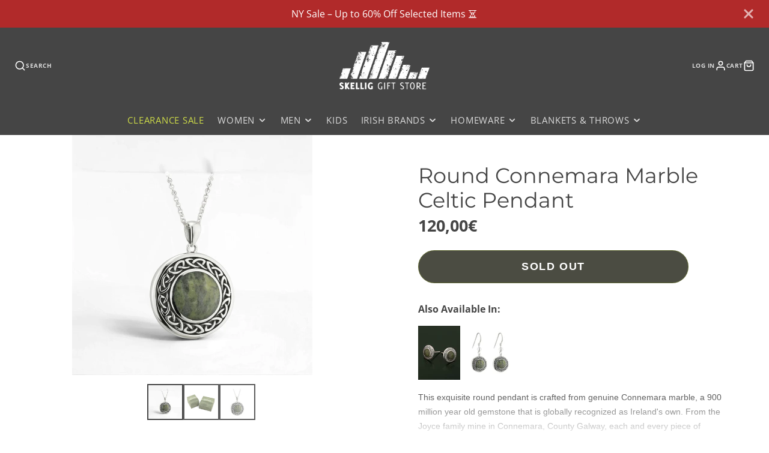

--- FILE ---
content_type: text/html; charset=utf-8
request_url: https://skelliggiftstore.com/products/solvar-round-marble-celtic-pendant-s46133-ireland
body_size: 70425
content:
<!doctype html>
<html class="no-js" lang="en">



  <head>
	<script src="//skelliggiftstore.com/cdn/shop/files/pandectes-rules.js?v=7207945753477159354"></script>
	
	
	
	
	
	
	
    <meta charset="utf-8">
    <meta http-equiv="X-UA-Compatible" content="IE=edge">
    <meta name="viewport" content="width=device-width,initial-scale=1">
    <meta name="theme-color" content="">
    <link rel="canonical" href="https://skelliggiftstore.com/products/solvar-round-marble-celtic-pendant-s46133-ireland">
    <link rel="preconnect" href="https://cdn.shopify.com" crossorigin><link rel="icon" type="image/png" href="//skelliggiftstore.com/cdn/shop/files/Skellig_Gift_Store_Favicon_32x32.png?v=1680269699"><link rel="preconnect" href="https://fonts.shopifycdn.com" crossorigin><title>Round Connemara Marble Celtic Pendant</title>
    
    
      <meta name="description" content="This exquisite round pendant is crafted from genuine Connemara marble, a 900 million year old gemstone that is globally recognized as Ireland&#39;s own. From the Joyce family mine in Connemara, County Galway.">
    

    

<meta property="og:site_name" content="Skellig Gift Store">
<meta property="og:url" content="https://skelliggiftstore.com/products/solvar-round-marble-celtic-pendant-s46133-ireland">
<meta property="og:title" content="Round Connemara Marble Celtic Pendant">
<meta property="og:type" content="product">
<meta property="og:description" content="This exquisite round pendant is crafted from genuine Connemara marble, a 900 million year old gemstone that is globally recognized as Ireland&#39;s own. From the Joyce family mine in Connemara, County Galway."><meta property="og:image" content="http://skelliggiftstore.com/cdn/shop/files/Round_Connemara_Marble_Celtic_Pendant.png?v=1746103582">
  <meta property="og:image:secure_url" content="https://skelliggiftstore.com/cdn/shop/files/Round_Connemara_Marble_Celtic_Pendant.png?v=1746103582">
  <meta property="og:image:width" content="800">
  <meta property="og:image:height" content="800"><meta property="og:price:amount" content="120,00">
  <meta property="og:price:currency" content="EUR"><meta name="twitter:site" content="@skelliggifts"><meta name="twitter:card" content="summary_large_image">
<meta name="twitter:title" content="Round Connemara Marble Celtic Pendant">
<meta name="twitter:description" content="This exquisite round pendant is crafted from genuine Connemara marble, a 900 million year old gemstone that is globally recognized as Ireland&#39;s own. From the Joyce family mine in Connemara, County Galway.">

    <script src="//skelliggiftstore.com/cdn/shop/t/13/assets/core.js?v=161069597237085396281730811050" defer="defer"></script>
    <script>window.performance && window.performance.mark && window.performance.mark('shopify.content_for_header.start');</script><meta name="google-site-verification" content="OZlU7vo1y1NqaZaeQxSCliPQzh3d52JJLhR3Pnyux2s">
<meta name="google-site-verification" content="kdPAREfwmPKa1XjM2RCk-dOSZfg_RDY2kdVoWgmJ8Q8">
<meta id="shopify-digital-wallet" name="shopify-digital-wallet" content="/50781126832/digital_wallets/dialog">
<meta name="shopify-checkout-api-token" content="669d551a4e7244995a29feb774a51024">
<meta id="in-context-paypal-metadata" data-shop-id="50781126832" data-venmo-supported="false" data-environment="production" data-locale="en_US" data-paypal-v4="true" data-currency="EUR">
<link rel="alternate" hreflang="x-default" href="https://skelliggiftstore.com/products/solvar-round-marble-celtic-pendant-s46133-ireland">
<link rel="alternate" hreflang="en" href="https://skelliggiftstore.com/products/solvar-round-marble-celtic-pendant-s46133-ireland">
<link rel="alternate" hreflang="en-DE" href="https://skelliggiftstore.com/en-de/products/solvar-round-marble-celtic-pendant-s46133-ireland">
<link rel="alternate" hreflang="en-NL" href="https://skelliggiftstore.com/en-nl/products/solvar-round-marble-celtic-pendant-s46133-ireland">
<link rel="alternate" hreflang="en-FR" href="https://skelliggiftstore.com/en-fr/products/solvar-round-marble-celtic-pendant-s46133-ireland">
<link rel="alternate" hreflang="en-ES" href="https://skelliggiftstore.com/en-es/products/solvar-round-marble-celtic-pendant-s46133-ireland">
<link rel="alternate" hreflang="en-FI" href="https://skelliggiftstore.com/en-fi/products/solvar-round-marble-celtic-pendant-s46133-ireland">
<link rel="alternate" hreflang="en-SE" href="https://skelliggiftstore.com/en-se/products/solvar-round-marble-celtic-pendant-s46133-ireland">
<link rel="alternate" hreflang="en-PT" href="https://skelliggiftstore.com/en-pt/products/solvar-round-marble-celtic-pendant-s46133-ireland">
<link rel="alternate" hreflang="en-GB" href="https://skelliggiftstore.com/en-gb/products/solvar-round-marble-celtic-pendant-s46133-ireland">
<link rel="alternate" hreflang="en-IT" href="https://skelliggiftstore.com/en-it/products/solvar-round-marble-celtic-pendant-s46133-ireland">
<link rel="alternate" hreflang="en-AU" href="https://skelliggiftstore.com/en-au/products/solvar-round-marble-celtic-pendant-s46133-ireland">
<link rel="alternate" hreflang="en-GG" href="https://skelliggiftstore.com/en-gg/products/solvar-round-marble-celtic-pendant-s46133-ireland">
<link rel="alternate" type="application/json+oembed" href="https://skelliggiftstore.com/products/solvar-round-marble-celtic-pendant-s46133-ireland.oembed">
<script async="async" src="/checkouts/internal/preloads.js?locale=en-IE"></script>
<link rel="preconnect" href="https://shop.app" crossorigin="anonymous">
<script async="async" src="https://shop.app/checkouts/internal/preloads.js?locale=en-IE&shop_id=50781126832" crossorigin="anonymous"></script>
<script id="apple-pay-shop-capabilities" type="application/json">{"shopId":50781126832,"countryCode":"IE","currencyCode":"EUR","merchantCapabilities":["supports3DS"],"merchantId":"gid:\/\/shopify\/Shop\/50781126832","merchantName":"Skellig Gift Store","requiredBillingContactFields":["postalAddress","email","phone"],"requiredShippingContactFields":["postalAddress","email","phone"],"shippingType":"shipping","supportedNetworks":["visa","maestro","masterCard","amex"],"total":{"type":"pending","label":"Skellig Gift Store","amount":"1.00"},"shopifyPaymentsEnabled":true,"supportsSubscriptions":true}</script>
<script id="shopify-features" type="application/json">{"accessToken":"669d551a4e7244995a29feb774a51024","betas":["rich-media-storefront-analytics"],"domain":"skelliggiftstore.com","predictiveSearch":true,"shopId":50781126832,"locale":"en"}</script>
<script>var Shopify = Shopify || {};
Shopify.shop = "skellig-gift-store.myshopify.com";
Shopify.locale = "en";
Shopify.currency = {"active":"EUR","rate":"1.0"};
Shopify.country = "IE";
Shopify.theme = {"name":"[Skellig] Galleria 3.3.2 - Main","id":173657194833,"schema_name":"Galleria","schema_version":"3.3.3","theme_store_id":851,"role":"main"};
Shopify.theme.handle = "null";
Shopify.theme.style = {"id":null,"handle":null};
Shopify.cdnHost = "skelliggiftstore.com/cdn";
Shopify.routes = Shopify.routes || {};
Shopify.routes.root = "/";</script>
<script type="module">!function(o){(o.Shopify=o.Shopify||{}).modules=!0}(window);</script>
<script>!function(o){function n(){var o=[];function n(){o.push(Array.prototype.slice.apply(arguments))}return n.q=o,n}var t=o.Shopify=o.Shopify||{};t.loadFeatures=n(),t.autoloadFeatures=n()}(window);</script>
<script>
  window.ShopifyPay = window.ShopifyPay || {};
  window.ShopifyPay.apiHost = "shop.app\/pay";
  window.ShopifyPay.redirectState = null;
</script>
<script id="shop-js-analytics" type="application/json">{"pageType":"product"}</script>
<script defer="defer" async type="module" src="//skelliggiftstore.com/cdn/shopifycloud/shop-js/modules/v2/client.init-shop-cart-sync_C5BV16lS.en.esm.js"></script>
<script defer="defer" async type="module" src="//skelliggiftstore.com/cdn/shopifycloud/shop-js/modules/v2/chunk.common_CygWptCX.esm.js"></script>
<script type="module">
  await import("//skelliggiftstore.com/cdn/shopifycloud/shop-js/modules/v2/client.init-shop-cart-sync_C5BV16lS.en.esm.js");
await import("//skelliggiftstore.com/cdn/shopifycloud/shop-js/modules/v2/chunk.common_CygWptCX.esm.js");

  window.Shopify.SignInWithShop?.initShopCartSync?.({"fedCMEnabled":true,"windoidEnabled":true});

</script>
<script>
  window.Shopify = window.Shopify || {};
  if (!window.Shopify.featureAssets) window.Shopify.featureAssets = {};
  window.Shopify.featureAssets['shop-js'] = {"shop-cart-sync":["modules/v2/client.shop-cart-sync_ZFArdW7E.en.esm.js","modules/v2/chunk.common_CygWptCX.esm.js"],"init-fed-cm":["modules/v2/client.init-fed-cm_CmiC4vf6.en.esm.js","modules/v2/chunk.common_CygWptCX.esm.js"],"shop-button":["modules/v2/client.shop-button_tlx5R9nI.en.esm.js","modules/v2/chunk.common_CygWptCX.esm.js"],"shop-cash-offers":["modules/v2/client.shop-cash-offers_DOA2yAJr.en.esm.js","modules/v2/chunk.common_CygWptCX.esm.js","modules/v2/chunk.modal_D71HUcav.esm.js"],"init-windoid":["modules/v2/client.init-windoid_sURxWdc1.en.esm.js","modules/v2/chunk.common_CygWptCX.esm.js"],"shop-toast-manager":["modules/v2/client.shop-toast-manager_ClPi3nE9.en.esm.js","modules/v2/chunk.common_CygWptCX.esm.js"],"init-shop-email-lookup-coordinator":["modules/v2/client.init-shop-email-lookup-coordinator_B8hsDcYM.en.esm.js","modules/v2/chunk.common_CygWptCX.esm.js"],"init-shop-cart-sync":["modules/v2/client.init-shop-cart-sync_C5BV16lS.en.esm.js","modules/v2/chunk.common_CygWptCX.esm.js"],"avatar":["modules/v2/client.avatar_BTnouDA3.en.esm.js"],"pay-button":["modules/v2/client.pay-button_FdsNuTd3.en.esm.js","modules/v2/chunk.common_CygWptCX.esm.js"],"init-customer-accounts":["modules/v2/client.init-customer-accounts_DxDtT_ad.en.esm.js","modules/v2/client.shop-login-button_C5VAVYt1.en.esm.js","modules/v2/chunk.common_CygWptCX.esm.js","modules/v2/chunk.modal_D71HUcav.esm.js"],"init-shop-for-new-customer-accounts":["modules/v2/client.init-shop-for-new-customer-accounts_ChsxoAhi.en.esm.js","modules/v2/client.shop-login-button_C5VAVYt1.en.esm.js","modules/v2/chunk.common_CygWptCX.esm.js","modules/v2/chunk.modal_D71HUcav.esm.js"],"shop-login-button":["modules/v2/client.shop-login-button_C5VAVYt1.en.esm.js","modules/v2/chunk.common_CygWptCX.esm.js","modules/v2/chunk.modal_D71HUcav.esm.js"],"init-customer-accounts-sign-up":["modules/v2/client.init-customer-accounts-sign-up_CPSyQ0Tj.en.esm.js","modules/v2/client.shop-login-button_C5VAVYt1.en.esm.js","modules/v2/chunk.common_CygWptCX.esm.js","modules/v2/chunk.modal_D71HUcav.esm.js"],"shop-follow-button":["modules/v2/client.shop-follow-button_Cva4Ekp9.en.esm.js","modules/v2/chunk.common_CygWptCX.esm.js","modules/v2/chunk.modal_D71HUcav.esm.js"],"checkout-modal":["modules/v2/client.checkout-modal_BPM8l0SH.en.esm.js","modules/v2/chunk.common_CygWptCX.esm.js","modules/v2/chunk.modal_D71HUcav.esm.js"],"lead-capture":["modules/v2/client.lead-capture_Bi8yE_yS.en.esm.js","modules/v2/chunk.common_CygWptCX.esm.js","modules/v2/chunk.modal_D71HUcav.esm.js"],"shop-login":["modules/v2/client.shop-login_D6lNrXab.en.esm.js","modules/v2/chunk.common_CygWptCX.esm.js","modules/v2/chunk.modal_D71HUcav.esm.js"],"payment-terms":["modules/v2/client.payment-terms_CZxnsJam.en.esm.js","modules/v2/chunk.common_CygWptCX.esm.js","modules/v2/chunk.modal_D71HUcav.esm.js"]};
</script>
<script>(function() {
  var isLoaded = false;
  function asyncLoad() {
    if (isLoaded) return;
    isLoaded = true;
    var urls = ["https:\/\/ecommplugins-scripts.trustpilot.com\/v2.1\/js\/header.min.js?settings=eyJrZXkiOiJ1QlMySVhWZm1WM1c1RDJIIiwicyI6InNrdSJ9\u0026v=2.5\u0026shop=skellig-gift-store.myshopify.com","https:\/\/ecommplugins-trustboxsettings.trustpilot.com\/skellig-gift-store.myshopify.com.js?settings=1745582256816\u0026shop=skellig-gift-store.myshopify.com","https:\/\/widget.trustpilot.com\/bootstrap\/v5\/tp.widget.sync.bootstrap.min.js?shop=skellig-gift-store.myshopify.com","https:\/\/cdn.shopify.com\/s\/files\/1\/0507\/8112\/6832\/t\/2\/assets\/globo.formbuilder.init.js?v=1677256508\u0026shop=skellig-gift-store.myshopify.com","https:\/\/ecommplugins-scripts.trustpilot.com\/v2.1\/js\/success.min.js?settings=eyJrZXkiOiJ1QlMySVhWZm1WM1c1RDJIIiwicyI6InNrdSIsInQiOlsib3JkZXJzL3BhaWQiLCJ0cnVzdHBpbG90T3JkZXJDb25maXJtZWQiXSwidiI6IiIsImEiOiJTaG9waWZ5LTIwMjAtMDEifQ==\u0026shop=skellig-gift-store.myshopify.com"];
    for (var i = 0; i < urls.length; i++) {
      var s = document.createElement('script');
      s.type = 'text/javascript';
      s.async = true;
      s.src = urls[i];
      var x = document.getElementsByTagName('script')[0];
      x.parentNode.insertBefore(s, x);
    }
  };
  if(window.attachEvent) {
    window.attachEvent('onload', asyncLoad);
  } else {
    window.addEventListener('load', asyncLoad, false);
  }
})();</script>
<script id="__st">var __st={"a":50781126832,"offset":0,"reqid":"0c32e3a8-c3b7-4f8b-95ef-15eeecec296b-1768671629","pageurl":"skelliggiftstore.com\/products\/solvar-round-marble-celtic-pendant-s46133-ireland","u":"670ff3fbd05a","p":"product","rtyp":"product","rid":6155745755312};</script>
<script>window.ShopifyPaypalV4VisibilityTracking = true;</script>
<script id="captcha-bootstrap">!function(){'use strict';const t='contact',e='account',n='new_comment',o=[[t,t],['blogs',n],['comments',n],[t,'customer']],c=[[e,'customer_login'],[e,'guest_login'],[e,'recover_customer_password'],[e,'create_customer']],r=t=>t.map((([t,e])=>`form[action*='/${t}']:not([data-nocaptcha='true']) input[name='form_type'][value='${e}']`)).join(','),a=t=>()=>t?[...document.querySelectorAll(t)].map((t=>t.form)):[];function s(){const t=[...o],e=r(t);return a(e)}const i='password',u='form_key',d=['recaptcha-v3-token','g-recaptcha-response','h-captcha-response',i],f=()=>{try{return window.sessionStorage}catch{return}},m='__shopify_v',_=t=>t.elements[u];function p(t,e,n=!1){try{const o=window.sessionStorage,c=JSON.parse(o.getItem(e)),{data:r}=function(t){const{data:e,action:n}=t;return t[m]||n?{data:e,action:n}:{data:t,action:n}}(c);for(const[e,n]of Object.entries(r))t.elements[e]&&(t.elements[e].value=n);n&&o.removeItem(e)}catch(o){console.error('form repopulation failed',{error:o})}}const l='form_type',E='cptcha';function T(t){t.dataset[E]=!0}const w=window,h=w.document,L='Shopify',v='ce_forms',y='captcha';let A=!1;((t,e)=>{const n=(g='f06e6c50-85a8-45c8-87d0-21a2b65856fe',I='https://cdn.shopify.com/shopifycloud/storefront-forms-hcaptcha/ce_storefront_forms_captcha_hcaptcha.v1.5.2.iife.js',D={infoText:'Protected by hCaptcha',privacyText:'Privacy',termsText:'Terms'},(t,e,n)=>{const o=w[L][v],c=o.bindForm;if(c)return c(t,g,e,D).then(n);var r;o.q.push([[t,g,e,D],n]),r=I,A||(h.body.append(Object.assign(h.createElement('script'),{id:'captcha-provider',async:!0,src:r})),A=!0)});var g,I,D;w[L]=w[L]||{},w[L][v]=w[L][v]||{},w[L][v].q=[],w[L][y]=w[L][y]||{},w[L][y].protect=function(t,e){n(t,void 0,e),T(t)},Object.freeze(w[L][y]),function(t,e,n,w,h,L){const[v,y,A,g]=function(t,e,n){const i=e?o:[],u=t?c:[],d=[...i,...u],f=r(d),m=r(i),_=r(d.filter((([t,e])=>n.includes(e))));return[a(f),a(m),a(_),s()]}(w,h,L),I=t=>{const e=t.target;return e instanceof HTMLFormElement?e:e&&e.form},D=t=>v().includes(t);t.addEventListener('submit',(t=>{const e=I(t);if(!e)return;const n=D(e)&&!e.dataset.hcaptchaBound&&!e.dataset.recaptchaBound,o=_(e),c=g().includes(e)&&(!o||!o.value);(n||c)&&t.preventDefault(),c&&!n&&(function(t){try{if(!f())return;!function(t){const e=f();if(!e)return;const n=_(t);if(!n)return;const o=n.value;o&&e.removeItem(o)}(t);const e=Array.from(Array(32),(()=>Math.random().toString(36)[2])).join('');!function(t,e){_(t)||t.append(Object.assign(document.createElement('input'),{type:'hidden',name:u})),t.elements[u].value=e}(t,e),function(t,e){const n=f();if(!n)return;const o=[...t.querySelectorAll(`input[type='${i}']`)].map((({name:t})=>t)),c=[...d,...o],r={};for(const[a,s]of new FormData(t).entries())c.includes(a)||(r[a]=s);n.setItem(e,JSON.stringify({[m]:1,action:t.action,data:r}))}(t,e)}catch(e){console.error('failed to persist form',e)}}(e),e.submit())}));const S=(t,e)=>{t&&!t.dataset[E]&&(n(t,e.some((e=>e===t))),T(t))};for(const o of['focusin','change'])t.addEventListener(o,(t=>{const e=I(t);D(e)&&S(e,y())}));const B=e.get('form_key'),M=e.get(l),P=B&&M;t.addEventListener('DOMContentLoaded',(()=>{const t=y();if(P)for(const e of t)e.elements[l].value===M&&p(e,B);[...new Set([...A(),...v().filter((t=>'true'===t.dataset.shopifyCaptcha))])].forEach((e=>S(e,t)))}))}(h,new URLSearchParams(w.location.search),n,t,e,['guest_login'])})(!0,!0)}();</script>
<script integrity="sha256-4kQ18oKyAcykRKYeNunJcIwy7WH5gtpwJnB7kiuLZ1E=" data-source-attribution="shopify.loadfeatures" defer="defer" src="//skelliggiftstore.com/cdn/shopifycloud/storefront/assets/storefront/load_feature-a0a9edcb.js" crossorigin="anonymous"></script>
<script crossorigin="anonymous" defer="defer" src="//skelliggiftstore.com/cdn/shopifycloud/storefront/assets/shopify_pay/storefront-65b4c6d7.js?v=20250812"></script>
<script data-source-attribution="shopify.dynamic_checkout.dynamic.init">var Shopify=Shopify||{};Shopify.PaymentButton=Shopify.PaymentButton||{isStorefrontPortableWallets:!0,init:function(){window.Shopify.PaymentButton.init=function(){};var t=document.createElement("script");t.src="https://skelliggiftstore.com/cdn/shopifycloud/portable-wallets/latest/portable-wallets.en.js",t.type="module",document.head.appendChild(t)}};
</script>
<script data-source-attribution="shopify.dynamic_checkout.buyer_consent">
  function portableWalletsHideBuyerConsent(e){var t=document.getElementById("shopify-buyer-consent"),n=document.getElementById("shopify-subscription-policy-button");t&&n&&(t.classList.add("hidden"),t.setAttribute("aria-hidden","true"),n.removeEventListener("click",e))}function portableWalletsShowBuyerConsent(e){var t=document.getElementById("shopify-buyer-consent"),n=document.getElementById("shopify-subscription-policy-button");t&&n&&(t.classList.remove("hidden"),t.removeAttribute("aria-hidden"),n.addEventListener("click",e))}window.Shopify?.PaymentButton&&(window.Shopify.PaymentButton.hideBuyerConsent=portableWalletsHideBuyerConsent,window.Shopify.PaymentButton.showBuyerConsent=portableWalletsShowBuyerConsent);
</script>
<script>
  function portableWalletsCleanup(e){e&&e.src&&console.error("Failed to load portable wallets script "+e.src);var t=document.querySelectorAll("shopify-accelerated-checkout .shopify-payment-button__skeleton, shopify-accelerated-checkout-cart .wallet-cart-button__skeleton"),e=document.getElementById("shopify-buyer-consent");for(let e=0;e<t.length;e++)t[e].remove();e&&e.remove()}function portableWalletsNotLoadedAsModule(e){e instanceof ErrorEvent&&"string"==typeof e.message&&e.message.includes("import.meta")&&"string"==typeof e.filename&&e.filename.includes("portable-wallets")&&(window.removeEventListener("error",portableWalletsNotLoadedAsModule),window.Shopify.PaymentButton.failedToLoad=e,"loading"===document.readyState?document.addEventListener("DOMContentLoaded",window.Shopify.PaymentButton.init):window.Shopify.PaymentButton.init())}window.addEventListener("error",portableWalletsNotLoadedAsModule);
</script>

<script type="module" src="https://skelliggiftstore.com/cdn/shopifycloud/portable-wallets/latest/portable-wallets.en.js" onError="portableWalletsCleanup(this)" crossorigin="anonymous"></script>
<script nomodule>
  document.addEventListener("DOMContentLoaded", portableWalletsCleanup);
</script>

<link id="shopify-accelerated-checkout-styles" rel="stylesheet" media="screen" href="https://skelliggiftstore.com/cdn/shopifycloud/portable-wallets/latest/accelerated-checkout-backwards-compat.css" crossorigin="anonymous">
<style id="shopify-accelerated-checkout-cart">
        #shopify-buyer-consent {
  margin-top: 1em;
  display: inline-block;
  width: 100%;
}

#shopify-buyer-consent.hidden {
  display: none;
}

#shopify-subscription-policy-button {
  background: none;
  border: none;
  padding: 0;
  text-decoration: underline;
  font-size: inherit;
  cursor: pointer;
}

#shopify-subscription-policy-button::before {
  box-shadow: none;
}

      </style>

<script>window.performance && window.performance.mark && window.performance.mark('shopify.content_for_header.end');</script>

    

  <style data-shopify>
    @font-face {
  font-family: "Open Sans";
  font-weight: 400;
  font-style: normal;
  font-display: swap;
  src: url("//skelliggiftstore.com/cdn/fonts/open_sans/opensans_n4.c32e4d4eca5273f6d4ee95ddf54b5bbb75fc9b61.woff2") format("woff2"),
       url("//skelliggiftstore.com/cdn/fonts/open_sans/opensans_n4.5f3406f8d94162b37bfa232b486ac93ee892406d.woff") format("woff");
}

    @font-face {
  font-family: "Open Sans";
  font-weight: 700;
  font-style: normal;
  font-display: swap;
  src: url("//skelliggiftstore.com/cdn/fonts/open_sans/opensans_n7.a9393be1574ea8606c68f4441806b2711d0d13e4.woff2") format("woff2"),
       url("//skelliggiftstore.com/cdn/fonts/open_sans/opensans_n7.7b8af34a6ebf52beb1a4c1d8c73ad6910ec2e553.woff") format("woff");
}

    @font-face {
  font-family: "Open Sans";
  font-weight: 400;
  font-style: italic;
  font-display: swap;
  src: url("//skelliggiftstore.com/cdn/fonts/open_sans/opensans_i4.6f1d45f7a46916cc95c694aab32ecbf7509cbf33.woff2") format("woff2"),
       url("//skelliggiftstore.com/cdn/fonts/open_sans/opensans_i4.4efaa52d5a57aa9a57c1556cc2b7465d18839daa.woff") format("woff");
}

    @font-face {
  font-family: "Open Sans";
  font-weight: 700;
  font-style: italic;
  font-display: swap;
  src: url("//skelliggiftstore.com/cdn/fonts/open_sans/opensans_i7.916ced2e2ce15f7fcd95d196601a15e7b89ee9a4.woff2") format("woff2"),
       url("//skelliggiftstore.com/cdn/fonts/open_sans/opensans_i7.99a9cff8c86ea65461de497ade3d515a98f8b32a.woff") format("woff");
}

    @font-face {
  font-family: Montserrat;
  font-weight: 400;
  font-style: normal;
  font-display: swap;
  src: url("//skelliggiftstore.com/cdn/fonts/montserrat/montserrat_n4.81949fa0ac9fd2021e16436151e8eaa539321637.woff2") format("woff2"),
       url("//skelliggiftstore.com/cdn/fonts/montserrat/montserrat_n4.a6c632ca7b62da89c3594789ba828388aac693fe.woff") format("woff");
}


    :root {
      --font-body-family: "Open Sans", sans-serif;
      --font-body-style: normal;
      --font-body-weight: 400;
      --font-body-weight-bold: bold;

      --font-heading-family: Montserrat, sans-serif;
      --font-heading-style: normal;
      --font-heading-weight: 400;

      --font-size-base: 16px;

      --line-height-base: 1.5;

    
      --headings-text-transfrom: uppercase;
    


      --color-text: 69, 69, 69;
      --color-background: 255, 255, 255;
      --color-alt-background: 240, 240, 238;
      --color-accent: 69, 69, 69;
      --color-accent-c: 102, 101, 101;
      --color-border: 0, 0, 0;
      --color-sale-price: 75, 167, 112;
      --color-star-rating: 75, 167, 112;
      --color-error: 236, 28, 28;
      --color-success: 75, 167, 112;
      --color-warning: 237, 197, 112;

      --spacer: 1rem;
      --color-link: 69, 69, 69;

    
    }
  </style>

    <link href="//skelliggiftstore.com/cdn/shop/t/13/assets/core.css?v=73679012914274026721730811050" rel="stylesheet" type="text/css" media="all" />
    <link href="//skelliggiftstore.com/cdn/shop/t/13/assets/button.css?v=100503580076924347181730811050" rel="stylesheet" type="text/css" media="all" />
    <link href="//skelliggiftstore.com/cdn/shop/t/13/assets/grid.css?v=5270435188057093651730811050" rel="stylesheet" type="text/css" media="all" />
    <link href="//skelliggiftstore.com/cdn/shop/t/13/assets/media.css?v=165467441814921808031730811050" rel="stylesheet" type="text/css" media="all" />
    <link href="//skelliggiftstore.com/cdn/shop/t/13/assets/hero.css?v=90710490762018649331730811050" rel="stylesheet" type="text/css" media="all" />
    <link href="//skelliggiftstore.com/cdn/shop/t/13/assets/price.css?v=31753938813150957691730811050" rel="stylesheet" type="text/css" media="all" />

    <link rel="stylesheet" href="//skelliggiftstore.com/cdn/shop/t/13/assets/spinner.css?v=125212288647693193331730811050" media="print" onload="this.media='all'">
    <noscript><link href="//skelliggiftstore.com/cdn/shop/t/13/assets/spinner.css?v=125212288647693193331730811050" rel="stylesheet" type="text/css" media="all" /></noscript>
    
      <link rel="stylesheet" href="//skelliggiftstore.com/cdn/shop/t/13/assets/animation-section-reveal.css?v=32483217327666344871730811050" media="print" onload="this.media='all'">
    
<link rel="preload" as="font" href="//skelliggiftstore.com/cdn/fonts/open_sans/opensans_n4.c32e4d4eca5273f6d4ee95ddf54b5bbb75fc9b61.woff2" type="font/woff2" crossorigin><link rel="preload" as="font" href="//skelliggiftstore.com/cdn/fonts/montserrat/montserrat_n4.81949fa0ac9fd2021e16436151e8eaa539321637.woff2" type="font/woff2" crossorigin><script>document.documentElement.className = document.documentElement.className.replace('no-js', 'js');</script>
  <!-- BEGIN app block: shopify://apps/pandectes-gdpr/blocks/banner/58c0baa2-6cc1-480c-9ea6-38d6d559556a -->
  
    
      <!-- TCF is active, scripts are loaded above -->
      
        <script>
          if (!window.PandectesRulesSettings) {
            window.PandectesRulesSettings = {"store":{"id":50781126832,"adminMode":false,"headless":false,"storefrontRootDomain":"","checkoutRootDomain":"","storefrontAccessToken":""},"banner":{"cookiesBlockedByDefault":"0","hybridStrict":false,"isActive":true},"geolocation":{"brOnly":false,"caOnly":false,"euOnly":false,"jpOnly":false,"thOnly":false,"canadaOnly":false,"canadaLaw25":false,"canadaPipeda":false,"globalVisibility":true},"blocker":{"isActive":false,"googleConsentMode":{"isActive":true,"id":"","analyticsId":"G-265129001","adwordsId":"AW-6939952842","adStorageCategory":4,"analyticsStorageCategory":2,"functionalityStorageCategory":1,"personalizationStorageCategory":1,"securityStorageCategory":0,"customEvent":true,"redactData":false,"urlPassthrough":true,"dataLayerProperty":"dataLayer","waitForUpdate":0,"useNativeChannel":true},"facebookPixel":{"isActive":false,"id":"","ldu":false},"microsoft":{},"clarity":{},"rakuten":{"isActive":false,"cmp":false,"ccpa":false},"gpcIsActive":true,"klaviyoIsActive":false,"defaultBlocked":0,"patterns":{"whiteList":[],"blackList":{"1":[],"2":[],"4":[],"8":[]},"iframesWhiteList":[],"iframesBlackList":{"1":[],"2":[],"4":[],"8":[]},"beaconsWhiteList":[],"beaconsBlackList":{"1":[],"2":[],"4":[],"8":[]}}}};
            const rulesScript = document.createElement('script');
            window.PandectesRulesSettings.auto = true;
            rulesScript.src = "https://cdn.shopify.com/extensions/019bcaca-2a7e-799d-b8a2-db0246deb318/gdpr-226/assets/pandectes-rules.js";
            const firstChild = document.head.firstChild;
            document.head.insertBefore(rulesScript, firstChild);
          }
        </script>
      
      <script>
        
          window.PandectesSettings = {"store":{"id":50781126832,"plan":"premium","theme":"[Skellig] Galleria 3.3.2 - Main","primaryLocale":"en","adminMode":false,"headless":false,"storefrontRootDomain":"","checkoutRootDomain":"","storefrontAccessToken":""},"tsPublished":1757328306,"declaration":{"showPurpose":false,"showProvider":false,"declIntroText":"We use cookies to optimize website functionality, analyze the performance, and provide personalized experience to you. Some cookies are essential to make the website operate and function correctly. Those cookies cannot be disabled. In this window you can manage your preference of cookies.","showDateGenerated":true},"language":{"unpublished":[],"languageMode":"Single","fallbackLanguage":"en","languageDetection":"browser","languagesSupported":[]},"texts":{"managed":{"headerText":{"en":"Make Your Skellig Experience Better with Cookies"},"consentText":{"en":"This website uses cookies to ensure the best possible browsing experience. Accepting our cookies allows us to monitor how our site performs, and to deliver you a fully functional and personalised browsing experience."},"linkText":{"en":"Learn More"},"imprintText":{"en":"Imprint"},"googleLinkText":{"en":"Google's Privacy Terms"},"allowButtonText":{"en":"Accept Cookies"},"denyButtonText":{"en":"Decline"},"dismissButtonText":{"en":"Ok"},"leaveSiteButtonText":{"en":"Leave this site"},"preferencesButtonText":{"en":"Cookie Preferences"},"cookiePolicyText":{"en":"Cookie Preferences"},"preferencesPopupTitleText":{"en":"Manage consent preferences"},"preferencesPopupIntroText":{"en":"We use cookies to optimize website functionality, analyze the performance, and provide personalized experience to you. Some cookies are essential to make the website operate and function correctly. Those cookies cannot be disabled. In this window you can manage your preference of cookies."},"preferencesPopupSaveButtonText":{"en":"Save preferences"},"preferencesPopupCloseButtonText":{"en":"Close"},"preferencesPopupAcceptAllButtonText":{"en":"Accept all"},"preferencesPopupRejectAllButtonText":{"en":"Reject all"},"cookiesDetailsText":{"en":"Cookies details"},"preferencesPopupAlwaysAllowedText":{"en":"Always allowed"},"accessSectionParagraphText":{"en":"You have the right to request access to your data at any time."},"accessSectionTitleText":{"en":"Data portability"},"accessSectionAccountInfoActionText":{"en":"Personal data"},"accessSectionDownloadReportActionText":{"en":"Request export"},"accessSectionGDPRRequestsActionText":{"en":"Data subject requests"},"accessSectionOrdersRecordsActionText":{"en":"Orders"},"rectificationSectionParagraphText":{"en":"You have the right to request your data to be updated whenever you think it is appropriate."},"rectificationSectionTitleText":{"en":"Data Rectification"},"rectificationCommentPlaceholder":{"en":"Describe what you want to be updated"},"rectificationCommentValidationError":{"en":"Comment is required"},"rectificationSectionEditAccountActionText":{"en":"Request an update"},"erasureSectionTitleText":{"en":"Right to be forgotten"},"erasureSectionParagraphText":{"en":"You have the right to ask all your data to be erased. After that, you will no longer be able to access your account."},"erasureSectionRequestDeletionActionText":{"en":"Request personal data deletion"},"consentDate":{"en":"Consent date"},"consentId":{"en":"Consent ID"},"consentSectionChangeConsentActionText":{"en":"Change consent preference"},"consentSectionConsentedText":{"en":"You consented to the cookies policy of this website on"},"consentSectionNoConsentText":{"en":"You have not consented to the cookies policy of this website."},"consentSectionTitleText":{"en":"Your cookie consent"},"consentStatus":{"en":"Consent preference"},"confirmationFailureMessage":{"en":"Your request was not verified. Please try again and if problem persists, contact store owner for assistance"},"confirmationFailureTitle":{"en":"A problem occurred"},"confirmationSuccessMessage":{"en":"We will soon get back to you as to your request."},"confirmationSuccessTitle":{"en":"Your request is verified"},"guestsSupportEmailFailureMessage":{"en":"Your request was not submitted. Please try again and if problem persists, contact store owner for assistance."},"guestsSupportEmailFailureTitle":{"en":"A problem occurred"},"guestsSupportEmailPlaceholder":{"en":"E-mail address"},"guestsSupportEmailSuccessMessage":{"en":"If you are registered as a customer of this store, you will soon receive an email with instructions on how to proceed."},"guestsSupportEmailSuccessTitle":{"en":"Thank you for your request"},"guestsSupportEmailValidationError":{"en":"Email is not valid"},"guestsSupportInfoText":{"en":"Please login with your customer account to further proceed."},"submitButton":{"en":"Submit"},"submittingButton":{"en":"Submitting..."},"cancelButton":{"en":"Cancel"},"declIntroText":{"en":"We use cookies to optimize website functionality, analyze the performance, and provide personalized experience to you. Some cookies are essential to make the website operate and function correctly. Those cookies cannot be disabled. In this window you can manage your preference of cookies."},"declName":{"en":"Name"},"declPurpose":{"en":"Purpose"},"declType":{"en":"Type"},"declRetention":{"en":"Retention"},"declProvider":{"en":"Provider"},"declFirstParty":{"en":"First-party"},"declThirdParty":{"en":"Third-party"},"declSeconds":{"en":"seconds"},"declMinutes":{"en":"minutes"},"declHours":{"en":"hours"},"declDays":{"en":"days"},"declMonths":{"en":"months"},"declYears":{"en":"years"},"declSession":{"en":"Session"},"declDomain":{"en":"Domain"},"declPath":{"en":"Path"}},"categories":{"strictlyNecessaryCookiesTitleText":{"en":"Strictly necessary cookies"},"strictlyNecessaryCookiesDescriptionText":{"en":"These cookies are essential in order to enable you to move around the website and use its features, such as accessing secure areas of the website. The website cannot function properly without these cookies."},"functionalityCookiesTitleText":{"en":"Functional cookies"},"functionalityCookiesDescriptionText":{"en":"These cookies enable the site to provide enhanced functionality and personalisation. They may be set by us or by third party providers whose services we have added to our pages. If you do not allow these cookies then some or all of these services may not function properly."},"performanceCookiesTitleText":{"en":"Performance cookies"},"performanceCookiesDescriptionText":{"en":"These cookies enable us to monitor and improve the performance of our website. For example, they allow us to count visits, identify traffic sources and see which parts of the site are most popular."},"targetingCookiesTitleText":{"en":"Targeting cookies"},"targetingCookiesDescriptionText":{"en":"These cookies may be set through our site by our advertising partners. They may be used by those companies to build a profile of your interests and show you relevant adverts on other sites.    They do not store directly personal information, but are based on uniquely identifying your browser and internet device. If you do not allow these cookies, you will experience less targeted advertising."},"unclassifiedCookiesTitleText":{"en":"Unclassified cookies"},"unclassifiedCookiesDescriptionText":{"en":"Unclassified cookies are cookies that we are in the process of classifying, together with the providers of individual cookies."}},"auto":{}},"library":{"previewMode":false,"fadeInTimeout":0,"defaultBlocked":0,"showLink":true,"showImprintLink":false,"showGoogleLink":false,"enabled":true,"cookie":{"expiryDays":365,"secure":true},"dismissOnScroll":false,"dismissOnWindowClick":false,"dismissOnTimeout":false,"palette":{"popup":{"background":"#FFFFFF","backgroundForCalculations":{"a":1,"b":255,"g":255,"r":255},"text":"#000000"},"button":{"background":"#629C77","backgroundForCalculations":{"a":1,"b":119,"g":156,"r":98},"text":"#FFFFFF","textForCalculation":{"a":1,"b":255,"g":255,"r":255},"border":"transparent"}},"content":{"href":"https://skellig-gift-store.myshopify.com/policies/privacy-policy","imprintHref":"/","close":"&#10005;","target":"_blank","logo":""},"window":"<div role=\"dialog\" aria-label=\"{{header}}\" aria-describedby=\"cookieconsent:desc\" id=\"pandectes-banner\" class=\"cc-window-wrapper cc-bottom-wrapper\"><div class=\"pd-cookie-banner-window cc-window {{classes}}\"><!--googleoff: all-->{{children}}<!--googleon: all--></div></div>","compliance":{"custom":"<div class=\"cc-compliance cc-highlight\">{{preferences}}{{allow}}</div>"},"type":"custom","layouts":{"basic":"{{messagelink}}{{compliance}}{{close}}"},"position":"bottom","theme":"block","revokable":true,"animateRevokable":false,"revokableReset":false,"revokableLogoUrl":"","revokablePlacement":"bottom-right","revokableMarginHorizontal":0,"revokableMarginVertical":5,"static":false,"autoAttach":true,"hasTransition":true,"blacklistPage":[""],"elements":{"close":"<button aria-label=\"Close\" type=\"button\" class=\"cc-close\">{{close}}</button>","dismiss":"<button type=\"button\" class=\"cc-btn cc-btn-decision cc-dismiss\">{{dismiss}}</button>","allow":"<button type=\"button\" class=\"cc-btn cc-btn-decision cc-allow\">{{allow}}</button>","deny":"<button type=\"button\" class=\"cc-btn cc-btn-decision cc-deny\">{{deny}}</button>","preferences":"<button type=\"button\" class=\"cc-btn cc-settings\" onclick=\"Pandectes.fn.openPreferences()\">{{preferences}}</button>"}},"geolocation":{"brOnly":false,"caOnly":false,"euOnly":false,"jpOnly":false,"thOnly":false,"canadaOnly":false,"canadaLaw25":false,"canadaPipeda":false,"globalVisibility":true},"dsr":{"guestsSupport":false,"accessSectionDownloadReportAuto":false},"banner":{"resetTs":1692791206,"extraCss":"        .cc-banner-logo {max-width: 100em!important;}    @media(min-width: 768px) {.cc-window.cc-floating{max-width: 100em!important;width: 100em!important;}}    .cc-message, .pd-cookie-banner-window .cc-header, .cc-logo {text-align: left}    .cc-window-wrapper{z-index: 2147483647;}    .cc-window{z-index: 2147483647;font-size: 17px!important;font-family: PT Sans;}    .pd-cookie-banner-window .cc-header{font-size: 17px!important;font-family: PT Sans;}    .pd-cp-ui{font-family: PT Sans; background-color: #FFFFFF;color:#000000;}    button.pd-cp-btn, a.pd-cp-btn{background-color:#629C77;color:#FFFFFF!important;}    input + .pd-cp-preferences-slider{background-color: rgba(0, 0, 0, 0.3)}    .pd-cp-scrolling-section::-webkit-scrollbar{background-color: rgba(0, 0, 0, 0.3)}    input:checked + .pd-cp-preferences-slider{background-color: rgba(0, 0, 0, 1)}    .pd-cp-scrolling-section::-webkit-scrollbar-thumb {background-color: rgba(0, 0, 0, 1)}    .pd-cp-ui-close{color:#000000;}    .pd-cp-preferences-slider:before{background-color: #FFFFFF}    .pd-cp-title:before {border-color: #000000!important}    .pd-cp-preferences-slider{background-color:#000000}    .pd-cp-toggle{color:#000000!important}    @media(max-width:699px) {.pd-cp-ui-close-top svg {fill: #000000}}    .pd-cp-toggle:hover,.pd-cp-toggle:visited,.pd-cp-toggle:active{color:#000000!important}    .pd-cookie-banner-window {box-shadow: 0 0 18px rgb(0 0 0 / 20%);}  .cc-deny {    background-color: #fff !important;    color: #000 !important;    border-color: rgb(98, 156, 119) !important;}","customJavascript":{},"showPoweredBy":false,"logoHeight":40,"hybridStrict":false,"cookiesBlockedByDefault":"0","isActive":true,"implicitSavePreferences":true,"cookieIcon":false,"blockBots":false,"showCookiesDetails":true,"hasTransition":true,"blockingPage":false,"showOnlyLandingPage":false,"leaveSiteUrl":"https://www.google.com","linkRespectStoreLang":false},"cookies":{"0":[{"name":"secure_customer_sig","type":"http","domain":"skelliggiftstore.com","path":"/","provider":"Shopify","firstParty":true,"retention":"1 year(s)","expires":1,"unit":"declYears","purpose":{"en":"Used in connection with customer login."}},{"name":"localization","type":"http","domain":"skelliggiftstore.com","path":"/","provider":"Shopify","firstParty":true,"retention":"1 year(s)","expires":1,"unit":"declYears","purpose":{"en":"Shopify store localization"}},{"name":"_cmp_a","type":"http","domain":".skelliggiftstore.com","path":"/","provider":"Shopify","firstParty":true,"retention":"24 hour(s)","expires":24,"unit":"declHours","purpose":{"en":"Used for managing customer privacy settings."}},{"name":"cart_currency","type":"http","domain":"skelliggiftstore.com","path":"/","provider":"Shopify","firstParty":true,"retention":"14 day(s)","expires":14,"unit":"declDays","purpose":{"en":"Used in connection with shopping cart."}},{"name":"keep_alive","type":"http","domain":"skelliggiftstore.com","path":"/","provider":"Shopify","firstParty":true,"retention":"30 minute(s)","expires":30,"unit":"declMinutes","purpose":{"en":"Used in connection with buyer localization."}},{"name":"shopify_pay_redirect","type":"http","domain":"skelliggiftstore.com","path":"/","provider":"Shopify","firstParty":true,"retention":"60 minute(s)","expires":60,"unit":"declMinutes","purpose":{"en":"Used in connection with checkout."}},{"name":"_secure_session_id","type":"http","domain":"skelliggiftstore.com","path":"/","provider":"Shopify","firstParty":true,"retention":"24 hour(s)","expires":24,"unit":"declHours","purpose":{"en":"Used in connection with navigation through a storefront."}}],"1":[],"2":[{"name":"_y","type":"http","domain":".skelliggiftstore.com","path":"/","provider":"Shopify","firstParty":true,"retention":"1 year(s)","expires":1,"unit":"declYears","purpose":{"en":"Shopify analytics."}},{"name":"_gat","type":"http","domain":".skelliggiftstore.com","path":"/","provider":"Google","firstParty":true,"retention":"47 second(s)","expires":47,"unit":"declSeconds","purpose":{"en":"Cookie is placed by Google Analytics to filter requests from bots."}},{"name":"_shopify_y","type":"http","domain":".skelliggiftstore.com","path":"/","provider":"Shopify","firstParty":true,"retention":"1 year(s)","expires":1,"unit":"declYears","purpose":{"en":"Shopify analytics."}},{"name":"_shopify_s","type":"http","domain":".skelliggiftstore.com","path":"/","provider":"Shopify","firstParty":true,"retention":"30 minute(s)","expires":30,"unit":"declMinutes","purpose":{"en":"Shopify analytics."}},{"name":"_orig_referrer","type":"http","domain":".skelliggiftstore.com","path":"/","provider":"Shopify","firstParty":true,"retention":"14 day(s)","expires":14,"unit":"declDays","purpose":{"en":"Tracks landing pages."}},{"name":"_shopify_sa_t","type":"http","domain":".skelliggiftstore.com","path":"/","provider":"Shopify","firstParty":true,"retention":"30 minute(s)","expires":30,"unit":"declMinutes","purpose":{"en":"Shopify analytics relating to marketing & referrals."}},{"name":"_shopify_sa_p","type":"http","domain":".skelliggiftstore.com","path":"/","provider":"Shopify","firstParty":true,"retention":"30 minute(s)","expires":30,"unit":"declMinutes","purpose":{"en":"Shopify analytics relating to marketing & referrals."}},{"name":"_gid","type":"http","domain":".skelliggiftstore.com","path":"/","provider":"Google","firstParty":true,"retention":"24 hour(s)","expires":24,"unit":"declHours","purpose":{"en":"Cookie is placed by Google Analytics to count and track pageviews."}},{"name":"_ga","type":"http","domain":".skelliggiftstore.com","path":"/","provider":"Google","firstParty":true,"retention":"1 year(s)","expires":1,"unit":"declYears","purpose":{"en":"Cookie is set by Google Analytics with unknown functionality"}},{"name":"_ga_FPV5YNR0WR","type":"http","domain":".skelliggiftstore.com","path":"/","provider":"Google","firstParty":true,"retention":"1 year(s)","expires":1,"unit":"declYears","purpose":{"en":"Cookie is set by Google Analytics with unknown functionality"}},{"name":"_s","type":"http","domain":".skelliggiftstore.com","path":"/","provider":"Shopify","firstParty":true,"retention":"30 minute(s)","expires":30,"unit":"declMinutes","purpose":{"en":"Shopify analytics."}},{"name":"_landing_page","type":"http","domain":".skelliggiftstore.com","path":"/","provider":"Shopify","firstParty":true,"retention":"14 day(s)","expires":14,"unit":"declDays","purpose":{"en":"Tracks landing pages."}},{"name":"_ga_XKNWW8EMD9","type":"http","domain":".skelliggiftstore.com","path":"/","provider":"Google","firstParty":true,"retention":"1 year(s)","expires":1,"unit":"declYears","purpose":{"en":"Cookie is set by Google Analytics with unknown functionality"}},{"name":"_clsk","type":"http","domain":".skelliggiftstore.com","path":"/","provider":"Microsoft","firstParty":true,"retention":"24 hour(s)","expires":24,"unit":"declHours","purpose":{"en":"Used by Microsoft Clarity to store a unique user ID.\t"}},{"name":"_clck","type":"http","domain":".skelliggiftstore.com","path":"/","provider":"Microsoft","firstParty":true,"retention":"1 year(s)","expires":1,"unit":"declYears","purpose":{"en":"Used by Microsoft Clarity to store a unique user ID."}}],"4":[{"name":"_uetsid","type":"http","domain":".skelliggiftstore.com","path":"/","provider":"Bing","firstParty":true,"retention":"24 hour(s)","expires":24,"unit":"declHours","purpose":{"en":"This cookie is used by Bing to determine what ads should be shown that may be relevant to the end user perusing the site."}},{"name":"_uetvid","type":"http","domain":".skelliggiftstore.com","path":"/","provider":"Bing","firstParty":true,"retention":"1 year(s)","expires":1,"unit":"declYears","purpose":{"en":"Used to track visitors on multiple websites, in order to present relevant advertisement based on the visitor's preferences."}},{"name":"MUID","type":"http","domain":".bing.com","path":"/","provider":"Microsoft","firstParty":true,"retention":"1 year(s)","expires":1,"unit":"declYears","purpose":{"en":"Cookie is placed by Microsoft to track visits across websites."}},{"name":"MUID","type":"http","domain":".clarity.ms","path":"/","provider":"Microsoft","firstParty":true,"retention":"1 year(s)","expires":1,"unit":"declYears","purpose":{"en":"Cookie is placed by Microsoft to track visits across websites."}},{"name":"_fbp","type":"http","domain":".skelliggiftstore.com","path":"/","provider":"Facebook","firstParty":true,"retention":"90 day(s)","expires":90,"unit":"declDays","purpose":{"en":"Cookie is placed by Facebook to track visits across websites."}}],"8":[{"name":"CLID","type":"http","domain":"www.clarity.ms","path":"/","provider":"Unknown","firstParty":true,"retention":"1 year(s)","expires":1,"unit":"declYears","purpose":{"en":""}},{"name":"MR","type":"http","domain":".bat.bing.com","path":"/","provider":"Unknown","firstParty":true,"retention":"7 day(s)","expires":7,"unit":"declDays","purpose":{"en":""}},{"name":"MR","type":"http","domain":".c.bing.com","path":"/","provider":"Unknown","firstParty":true,"retention":"7 day(s)","expires":7,"unit":"declDays","purpose":{"en":""}},{"name":"SRM_B","type":"http","domain":".c.bing.com","path":"/","provider":"Unknown","firstParty":true,"retention":"1 year(s)","expires":1,"unit":"declYears","purpose":{"en":""}},{"name":"MR","type":"http","domain":".c.clarity.ms","path":"/","provider":"Unknown","firstParty":true,"retention":"7 day(s)","expires":7,"unit":"declDays","purpose":{"en":""}},{"name":"ANONCHK","type":"http","domain":".c.clarity.ms","path":"/","provider":"Unknown","firstParty":true,"retention":"10 minute(s)","expires":10,"unit":"declMinutes","purpose":{"en":""}},{"name":"SM","type":"http","domain":".c.clarity.ms","path":"/","provider":"Unknown","firstParty":true,"retention":"Session","expires":-1692105151,"unit":"declSeconds","purpose":{"en":""}}]},"blocker":{"isActive":false,"googleConsentMode":{"id":"","analyticsId":"G-265129001","adwordsId":"AW-6939952842","isActive":true,"adStorageCategory":4,"analyticsStorageCategory":2,"personalizationStorageCategory":1,"functionalityStorageCategory":1,"customEvent":true,"securityStorageCategory":0,"redactData":false,"urlPassthrough":true,"dataLayerProperty":"dataLayer","waitForUpdate":0,"useNativeChannel":true},"facebookPixel":{"id":"","isActive":false,"ldu":false},"microsoft":{},"rakuten":{"isActive":false,"cmp":false,"ccpa":false},"klaviyoIsActive":false,"gpcIsActive":true,"clarity":{},"defaultBlocked":0,"patterns":{"whiteList":[],"blackList":{"1":[],"2":[],"4":[],"8":[]},"iframesWhiteList":[],"iframesBlackList":{"1":[],"2":[],"4":[],"8":[]},"beaconsWhiteList":[],"beaconsBlackList":{"1":[],"2":[],"4":[],"8":[]}}}};
        
        window.addEventListener('DOMContentLoaded', function(){
          const script = document.createElement('script');
          
            script.src = "https://cdn.shopify.com/extensions/019bcaca-2a7e-799d-b8a2-db0246deb318/gdpr-226/assets/pandectes-core.js";
          
          script.defer = true;
          document.body.appendChild(script);
        })
      </script>
    
  


<!-- END app block --><!-- BEGIN app block: shopify://apps/sales-discounts/blocks/sale-labels/29205fb1-2e68-4d81-a905-d828a51c8413 --><style>#Product-Slider>div+div .hc-sale-tag,.Product__Gallery--stack .Product__SlideItem+.Product__SlideItem .hc-sale-tag,.\#product-card-badge.\@type\:sale,.badge--on-sale,.badge--onsale,.badge.color-sale,.badge.onsale,.flag.sale,.grid-product__on-sale,.grid-product__tag--sale,.hc-sale-tag+.ProductItem__Wrapper .ProductItem__Label,.hc-sale-tag+.badge__container,.hc-sale-tag+.card__inner .badge,.hc-sale-tag+.card__inner+.card__content .card__badge,.hc-sale-tag+link+.card-wrapper .card__badge,.hc-sale-tag+.card__wrapper .card__badge,.hc-sale-tag+.image-wrapper .product-item__badge,.hc-sale-tag+.product--labels,.hc-sale-tag+.product-item__image-wrapper .product-item__label-list,.hc-sale-tag+a .label,.hc-sale-tag+img+.product-item__meta+.product-item__badge,.label .overlay-sale,.lbl.on-sale,.media-column+.media-column .hc-sale-tag,.price__badge-sale,.product-badge--sale,.product-badge__sale,.product-card__label--sale,.product-item__badge--sale,.product-label--on-sale,.product-label--sale,.product-label.sale,.product__badge--sale,.product__badge__item--sale,.product__media-icon,.productitem__badge--sale,.sale-badge,.sale-box,.sale-item.icn,.sale-sticker,.sale_banner,.theme-img+.theme-img .hc-sale-tag,.hc-sale-tag+a+.badge,.hc-sale-tag+div .badge{display:none!important}.facets__display{z-index:3!important}.indiv-product .hc-sale-tag,.product-item--with-hover-swatches .hc-sale-tag,.product-recommendations .hc-sale-tag{z-index:3}#Product-Slider .hc-sale-tag{z-index:6}.product-holder .hc-sale-tag{z-index:9}.apply-gallery-animation .hc-product-page{z-index:10}.product-card.relative.flex.flex-col .hc-sale-tag{z-index:21}@media only screen and (min-width:750px){.product-gallery-item+.product-gallery-item .hc-sale-tag,.product__slide+.product__slide .hc-sale-tag,.yv-product-slider-item+.yv-product-slider-item .hc-sale-tag{display:none!important}}@media (min-width:960px){.product__media-item+.product__media-item .hc-sale-tag,.splide__slide+.splide__slide .hc-sale-tag{display:none!important}}
</style>
<script>
  let hcSaleLabelSettings = {
    domain: "skellig-gift-store.myshopify.com",
    variants: [{"id":37938420187312,"title":"Default Title","option1":"Default Title","option2":null,"option3":null,"sku":"S46133","requires_shipping":true,"taxable":true,"featured_image":null,"available":false,"name":"Round Connemara Marble Celtic Pendant","public_title":null,"options":["Default Title"],"price":12000,"weight":150,"compare_at_price":null,"inventory_management":"shopify","barcode":"5390497480405","requires_selling_plan":false,"selling_plan_allocations":[],"quantity_rule":{"min":1,"max":null,"increment":1}}],
    selectedVariant: {"id":37938420187312,"title":"Default Title","option1":"Default Title","option2":null,"option3":null,"sku":"S46133","requires_shipping":true,"taxable":true,"featured_image":null,"available":false,"name":"Round Connemara Marble Celtic Pendant","public_title":null,"options":["Default Title"],"price":12000,"weight":150,"compare_at_price":null,"inventory_management":"shopify","barcode":"5390497480405","requires_selling_plan":false,"selling_plan_allocations":[],"quantity_rule":{"min":1,"max":null,"increment":1}},
    productPageImages: ["\/\/skelliggiftstore.com\/cdn\/shop\/files\/Round_Connemara_Marble_Celtic_Pendant.png?v=1746103582","\/\/skelliggiftstore.com\/cdn\/shop\/products\/3_09d1b5ea-31dc-4bb1-9518-56ea2e5e3782.jpg?v=1746103561","\/\/skelliggiftstore.com\/cdn\/shop\/products\/a30babf8dce026ea1b34d1c108f509d1c2b66dfd.jpg?v=1746103561"],
    
  }
</script>
<style>.hc-sale-tag{top:0;left:0;width:80px;height:80px;overflow:hidden;position:absolute!important;z-index:2}.hc-sale-tag span{right:10px;top:4px;transform:rotate(-45deg);position:absolute;display:block;width:100px;padding:4px 0;background-color:#fb485e;box-shadow:0 5px 10px rgba(0,0,0,.1);color:#fff;font-size:14px;font-weight:700;text-align:center}.hc-sale-tag span{background:#a31e03!important;color:#ffffff!important;}.hc-sale-tag span:before{content:"-"}</style><script>document.addEventListener("DOMContentLoaded",function(){"undefined"!=typeof hcVariants&&function(e){function t(e,t,a){return function(){if(a)return t.apply(this,arguments),e.apply(this,arguments);var n=e.apply(this,arguments);return t.apply(this,arguments),n}}var a=null;function n(){var t=window.location.search.replace(/.*variant=(\d+).*/,"$1");t&&t!=a&&(a=t,e(t))}window.history.pushState=t(history.pushState,n),window.history.replaceState=t(history.replaceState,n),window.addEventListener("popstate",n)}(function(e){let t=null;for(var a=0;a<hcVariants.length;a++)if(hcVariants[a].id==e){t=hcVariants[a];var n=document.querySelectorAll(".hc-product-page.hc-sale-tag");if(t.compare_at_price&&t.compare_at_price>t.price){var r=100*(t.compare_at_price-t.price)/t.compare_at_price;if(null!=r)for(a=0;a<n.length;a++)n[a].childNodes[0].textContent=r.toFixed(0)+"%",n[a].style.display="block";else for(a=0;a<n.length;a++)n[a].style.display="none"}else for(a=0;a<n.length;a++)n[a].style.display="none";break}})});</script> 


<!-- END app block --><!-- BEGIN app block: shopify://apps/sami-product-labels/blocks/app-embed-block/b9b44663-5d51-4be1-8104-faedd68da8c5 --><script type="text/javascript">
  window.Samita = window.Samita || {};
  Samita.ProductLabels = Samita.ProductLabels || {};
  Samita.ProductLabels.locale  = {"shop_locale":{"locale":"en","enabled":true,"primary":true,"published":true}};
  Samita.ProductLabels.page = {title : document.title.replaceAll('"', "'"), href : window.location.href, type: "product", page_id: ""};
  Samita.ProductLabels.dataShop = Samita.ProductLabels.dataShop || {};Samita.ProductLabels.dataShop = {"install":1,"configuration":{"money_format":"{{amount_with_comma_separator}}€"},"pricing":{"plan":"GOLD","features":{"chose_product_form_collections_tag":true,"design_custom_unlimited_position":false,"design_countdown_timer_label_badge":true,"design_text_hover_label_badge":true,"label_display_product_page_first_image":true,"choose_product_variants":false,"choose_country_restriction":false,"conditions_specific_products":-1,"conditions_include_exclude_product_tag":true,"conditions_inventory_status":true,"conditions_sale_products":true,"conditions_customer_tag":true,"conditions_products_created_published":true,"conditions_set_visibility_date_time":true,"conditions_work_with_metafields":false,"images_samples":{"collections":["free_labels","custom","suggestions_for_you","all","valentine","beauty","new","newArrival","discount","sale","comboOffers","quality","bestseller","blackFriday","newYear","free","fewLeft"]},"badges_labels_conditions":{"fields":["ALL","PRODUCTS","TITLE","TYPE","VENDOR","VARIANT_PRICE","COMPARE_PRICE","SALE_PRICE","OPTION","TAG","WEIGHT","CREATE","PUBLISH","INVENTORY","VARIANT_INVENTORY","COLLECTIONS","CUSTOMER","CUSTOMER_TAG","CUSTOMER_ORDER_COUNT","CUSTOMER_TOTAL_SPENT","CUSTOMER_PURCHASE","CUSTOMER_COMPANY_NAME","PAGE","COUNTRY"]},"create_image_ai_generated":false}},"settings":{"notUseSearchFileApp":false,"general":{"maximum_condition":"3"},"watermark":true,"translations":[],"image_creations":[]},"url":"skellig-gift-store.myshopify.com","base_app_url":"https://label.samita.io/","app_url":"https://d3g7uyxz2n998u.cloudfront.net/","storefront_access_token":"32d0c1fe4baf882e3355983e770c82ec"};Samita.ProductLabels.dataShop.configuration.money_format = "{{amount_with_comma_separator}}€";if (typeof Shopify!= "undefined" && Shopify?.theme?.role != "main") {Samita.ProductLabels.dataShop.settings.notUseSearchFileApp = false;}
  Samita.ProductLabels.theme_id =null;
  Samita.ProductLabels.products = Samita.ProductLabels.products || [];Samita.ProductLabels.product ={"id":6155745755312,"title":"Round Connemara Marble Celtic Pendant","handle":"solvar-round-marble-celtic-pendant-s46133-ireland","description":"\u003cp\u003e\u003cspan style=\"font-family: -apple-system, BlinkMacSystemFont, 'San Francisco', 'Segoe UI', Roboto, 'Helvetica Neue', sans-serif; font-size: 0.875rem;\"\u003eThis exquisite round pendant is crafted from genuine Connemara marble, a 900 million year old gemstone that is globally recognized as Ireland's own. From the Joyce family mine in Connemara, County Galway, each and every piece of jewellery is one of a kind. Meticulously encased within a Celtic knot-work design of sterling silver and Irish-hallmarked in Dublin Castle, this pendant is the ideal gift from Ireland, accompanied with an 18\" chain and a gift box.\u003c\/span\u003e\u003c\/p\u003e\n\u003cp\u003e \u003c\/p\u003e","published_at":"2021-01-13T14:04:47+00:00","created_at":"2021-01-13T14:04:47+00:00","vendor":"Solvar","type":"Necklace","tags":["_alt_s33773","brand_Solvar","Celtic Jewellery Sets","Celtic Jewelry","Celtic Jewelry: Irish Jewellery Brands","Celtic Jewelry: Solvar","Celtic Necklaces","Connemara Marble","Silver Celtic Necklaces","stone unspecified","trinity","Trinity Knot Pendants","Women"],"price":12000,"price_min":12000,"price_max":12000,"available":false,"price_varies":false,"compare_at_price":null,"compare_at_price_min":0,"compare_at_price_max":0,"compare_at_price_varies":false,"variants":[{"id":37938420187312,"title":"Default Title","option1":"Default Title","option2":null,"option3":null,"sku":"S46133","requires_shipping":true,"taxable":true,"featured_image":null,"available":false,"name":"Round Connemara Marble Celtic Pendant","public_title":null,"options":["Default Title"],"price":12000,"weight":150,"compare_at_price":null,"inventory_management":"shopify","barcode":"5390497480405","requires_selling_plan":false,"selling_plan_allocations":[],"quantity_rule":{"min":1,"max":null,"increment":1}}],"images":["\/\/skelliggiftstore.com\/cdn\/shop\/files\/Round_Connemara_Marble_Celtic_Pendant.png?v=1746103582","\/\/skelliggiftstore.com\/cdn\/shop\/products\/3_09d1b5ea-31dc-4bb1-9518-56ea2e5e3782.jpg?v=1746103561","\/\/skelliggiftstore.com\/cdn\/shop\/products\/a30babf8dce026ea1b34d1c108f509d1c2b66dfd.jpg?v=1746103561"],"featured_image":"\/\/skelliggiftstore.com\/cdn\/shop\/files\/Round_Connemara_Marble_Celtic_Pendant.png?v=1746103582","options":["Title"],"media":[{"alt":"Round Connemara Marble Celtic Pendant","id":60725357510993,"position":1,"preview_image":{"aspect_ratio":1.0,"height":800,"width":800,"src":"\/\/skelliggiftstore.com\/cdn\/shop\/files\/Round_Connemara_Marble_Celtic_Pendant.png?v=1746103582"},"aspect_ratio":1.0,"height":800,"media_type":"image","src":"\/\/skelliggiftstore.com\/cdn\/shop\/files\/Round_Connemara_Marble_Celtic_Pendant.png?v=1746103582","width":800},{"alt":null,"id":15467657920688,"position":2,"preview_image":{"aspect_ratio":1.0,"height":800,"width":800,"src":"\/\/skelliggiftstore.com\/cdn\/shop\/products\/3_09d1b5ea-31dc-4bb1-9518-56ea2e5e3782.jpg?v=1746103561"},"aspect_ratio":1.0,"height":800,"media_type":"image","src":"\/\/skelliggiftstore.com\/cdn\/shop\/products\/3_09d1b5ea-31dc-4bb1-9518-56ea2e5e3782.jpg?v=1746103561","width":800},{"alt":"Solvar Round Marble Celtic Pendant","id":21601541095600,"position":3,"preview_image":{"aspect_ratio":1.0,"height":1200,"width":1200,"src":"\/\/skelliggiftstore.com\/cdn\/shop\/products\/a30babf8dce026ea1b34d1c108f509d1c2b66dfd.jpg?v=1746103561"},"aspect_ratio":1.0,"height":1200,"media_type":"image","src":"\/\/skelliggiftstore.com\/cdn\/shop\/products\/a30babf8dce026ea1b34d1c108f509d1c2b66dfd.jpg?v=1746103561","width":1200}],"requires_selling_plan":false,"selling_plan_groups":[],"content":"\u003cp\u003e\u003cspan style=\"font-family: -apple-system, BlinkMacSystemFont, 'San Francisco', 'Segoe UI', Roboto, 'Helvetica Neue', sans-serif; font-size: 0.875rem;\"\u003eThis exquisite round pendant is crafted from genuine Connemara marble, a 900 million year old gemstone that is globally recognized as Ireland's own. From the Joyce family mine in Connemara, County Galway, each and every piece of jewellery is one of a kind. Meticulously encased within a Celtic knot-work design of sterling silver and Irish-hallmarked in Dublin Castle, this pendant is the ideal gift from Ireland, accompanied with an 18\" chain and a gift box.\u003c\/span\u003e\u003c\/p\u003e\n\u003cp\u003e \u003c\/p\u003e"};
    Samita.ProductLabels.product.collections =[622404141393,396143198461,620852937041];
    Samita.ProductLabels.product.metafields = {};
    Samita.ProductLabels.product.variants = [{
          "id":37938420187312,
          "title":"Default Title",
          "name":null,
          "compare_at_price":null,
          "price":12000,
          "available":false,
          "weight":150,
          "sku":"S46133",
          "inventory_quantity":0,
          "metafields":{}
        }];if (typeof Shopify!= "undefined" && Shopify?.theme?.id == 173657194833) {Samita.ProductLabels.themeInfo = {"id":173657194833,"name":"[Skellig] Galleria 3.3.2 - Main","role":"main","theme_store_id":851,"theme_name":"Galleria","theme_version":"3.3.3"};}if (typeof Shopify!= "undefined" && Shopify?.theme?.id == 173657194833) {Samita.ProductLabels.theme = {"selectors":{"product":{"elementSelectors":[".product-section",".Product",".product-detail",".product-page-container","#ProductSection-product-template","#shopify-section-product-template",".product:not(.featured-product,.slick-slide)",".product-main",".grid:not(.product-grid,.sf-grid,.featured-product)",".grid.product-single","#__pf",".gfqv-product-wrapper",".ga-product",".t4s-container",".gCartItem, .flexRow.noGutter, .cart__row, .line-item, .cart-item, .cart-row, .CartItem, .cart-line-item, .cart-table tbody tr, .container-indent table tbody tr"],"elementNotSelectors":[".mini-cart__recommendations-list"],"notShowCustomBlocks":".variant-swatch__item,.swatch-element,.fera-productReviews-review,share-button,.hdt-variant-picker,.col-story-block,.lightly-spaced-row","link":"[samitaPL-product-link], h3[data-href*=\"/products/\"], div[data-href*=\"/products/\"], a[data-href*=\"/products/\"], a.product-block__link[href*=\"/products/\"], a.indiv-product__link[href*=\"/products/\"], a.thumbnail__link[href*=\"/products/\"], a.product-item__link[href*=\"/products/\"], a.product-card__link[href*=\"/products/\"], a.product-card-link[href*=\"/products/\"], a.product-block__image__link[href*=\"/products/\"], a.stretched-link[href*=\"/products/\"], a.grid-product__link[href*=\"/products/\"], a.product-grid-item--link[href*=\"/products/\"], a.product-link[href*=\"/products/\"], a.product__link[href*=\"/products/\"], a.full-unstyled-link[href*=\"/products/\"], a.grid-item__link[href*=\"/products/\"], a.grid-product__link[href*=\"/products/\"], a[data-product-page-link][href*=\"/products/\"], a[href*=\"/products/\"]:not(.logo-bar__link,.ButtonGroup__Item.Button,.menu-promotion__link,.site-nav__link,.mobile-nav__link,.hero__sidebyside-image-link,.announcement-link,.breadcrumbs-list__link,.single-level-link,.d-none,.icon-twitter,.icon-facebook,.icon-pinterest,#btn,.list-menu__item.link.link--tex,.btnProductQuickview,.index-banner-slides-each,.global-banner-switch,.sub-nav-item-link,.announcement-bar__link,.Carousel__Cell,.Heading,.facebook,.twitter,.pinterest,.loyalty-redeem-product-title,.breadcrumbs__link,.btn-slide,.h2m-menu-item-inner--sub,.glink,.announcement-bar__link,.ts-link,.hero__slide-link)","signal":"[data-product-handle], [data-product-id]","notSignal":":not([data-section-id=\"product-recommendations\"],[data-section-type=\"product-recommendations\"],#product-area,#looxReviews)","priceSelectors":["product-price","#ProductPrice-product-template",".product-block--price",".price-list","#ProductPrice",".product-price",".product__price—reg","#productPrice-product-template",".product__current-price",".product-thumb-caption-price-current",".product-item-caption-price-current",".grid-product__price,.product__price","span.price","span.product-price",".productitem--price",".product-pricing","div.price","span.money",".product-item__price",".product-list-item-price","p.price",".product-meta__prices","div.product-price","span#price",".price.money","h3.price","a.price",".price-area",".product-item-price",".pricearea",".collectionGrid .collectionBlock-info > p","#ComparePrice",".product--price-wrapper",".product-page--price-wrapper",".color--shop-accent.font-size--s.t--meta.f--main",".ComparePrice",".ProductPrice",".prodThumb .title span:last-child",".price",".product-single__price-product-template",".product-info-price",".price-money",".prod-price","#price-field",".product-grid--price",".prices,.pricing","#product-price",".money-styling",".compare-at-price",".product-item--price",".card__price",".product-card__price",".product-price__price",".product-item__price-wrapper",".product-single__price",".grid-product__price-wrap","a.grid-link p.grid-link__meta",".product__prices","#comparePrice-product-template","dl[class*=\"price\"]","div[class*=\"price\"]",".gl-card-pricing",".ga-product_price-container"],"titleSelectors":[".heading-font",".ProductMeta__Title",".product-info__title",".product-thumbnail__title",".product-card__title","div.product__title",".card__heading.h5",".cart-item__name.h4",".spf-product-card__title.h4",".gl-card-title",".ga-product_title"],"imageSelectors":[".swiper-slide img",".product-thumb-img-wrap  img","figure img",".gitem-img",".card__media img",".image__inner img",".snize-thumbnail",".zoomImg",".spf-product-card__image",".boost-pfs-filter-product-item-main-image",".pwzrswiper-slide > img",".product__image-wrapper img",".grid__image-ratio",".product__media img",".AspectRatio > img",".product__media img",".rimage-wrapper > img",".ProductItem__Image",".img-wrapper img",".aspect-ratio img",".product-card__image-wrapper > .product-card__image",".ga-products_image img",".image__container",".image-wrap .grid-product__image",".boost-sd__product-image img",".box-ratio > img",".image-cell img.card__image","img[src*=\"cdn.shopify.com\"][src*=\"/products/\"]","img[srcset*=\"cdn.shopify.com\"][srcset*=\"/products/\"]","img[data-srcset*=\"cdn.shopify.com\"][data-srcset*=\"/products/\"]","img[data-src*=\"cdn.shopify.com\"][data-src*=\"/products/\"]","img[data-srcset*=\"cdn.shopify.com\"][data-srcset*=\"/products/\"]","img[srcset*=\"cdn.shopify.com\"][src*=\"no-image\"]",".product-card__image > img",".product-image-main .image-wrap",".grid-product__image",".media > img","img[srcset*=\"cdn/shop/products/\"]","[data-bgset*=\"cdn.shopify.com\"][data-bgset*=\"/products/\"] > [data-bgset*=\"cdn.shopify.com\"][data-bgset*=\"/products/\"]","[data-bgset*=\"cdn.shopify.com\"][data-bgset*=\"/products/\"]","img[src*=\"cdn.shopify.com\"][src*=\"no-image\"]","img[src*=\"cdn/shop/products/\"]",".ga-product_image",".gfqv-product-image"],"media":".card__inner,.spf-product-card__inner","soldOutBadge":".tag.tag--rectangle, .grid-product__tag--sold-out, on-sale-badge","paymentButton":".shopify-payment-button, .product-form--smart-payment-buttons, .lh-wrap-buynow, .wx-checkout-btn","formSelectors":["form.product-form","form.product__form-buttons","form.product_form",".main-product-form","form.t4s-form__product",".product-single__form",".shopify-product-form","#shopify-section-product-template form[action*=\"/cart/add\"]","form[action*=\"/cart/add\"]:not(.form-card)",".ga-products-table li.ga-product",".pf-product-form"],"variantActivator":".product__swatches [data-swatch-option], .product__swatches .swatch--color, .swatch-view-item, variant-radios input, .swatch__container .swatch__option, .gf_swatches .gf_swatch, .product-form__controls-group-options select, ul.clickyboxes li, .pf-variant-select, ul.swatches-select li, .product-options__value, .form-check-swatch, button.btn.swatch select.product__variant, .pf-container a, button.variant.option, ul.js-product__variant--container li, .variant-input, .product-variant > ul > li  ,.input--dropdown, .HorizontalList > li, .product-single__swatch__item, .globo-swatch-list ul.value > .select-option, .form-swatch-item, .selector-wrapper select, select.pf-input, ul.swatches-select > li.nt-swatch.swatch_pr_item, ul.gfqv-swatch-values > li, .lh-swatch-select, .swatch-image, .variant-image-swatch, #option-size, .selector-wrapper .replaced, .regular-select-content > .regular-select-item, .radios--input, ul.swatch-view > li > .swatch-selector ,.single-option-selector, .swatch-element input, [data-product-option], .single-option-selector__radio, [data-index^=\"option\"], .SizeSwatchList input, .swatch-panda input[type=radio], .swatch input, .swatch-element input[type=radio], select[id*=\"product-select-\"], select[id|=\"product-select-option\"], [id|=\"productSelect-product\"], [id|=\"ProductSelect-option\"],select[id|=\"product-variants-option\"],select[id|=\"sca-qv-product-selected-option\"],select[id*=\"product-variants-\"],select[id|=\"product-selectors-option\"],select[id|=\"variant-listbox-option\"],select[id|=\"id-option\"],select[id|=\"SingleOptionSelector\"], .variant-input-wrap input, [data-action=\"select-value\"]","variant":".variant-selection__variants, .formVariantId, .product-variant-id, .product-form__variants, .ga-product_variant_select, select[name=\"id\"], input[name=\"id\"], .qview-variants > select, select[name=\"id[]\"]","variantIdByAttribute":"swatch-current-variant","quantity":".gInputElement, [name=\"qty\"], [name=\"quantity\"]","quantityWrapper":"#Quantity, input.quantity-selector.quantity-input, [data-quantity-input-wrapper], .product-form__quantity-selector, .product-form__item--quantity, .ProductForm__QuantitySelector, .quantity-product-template, .product-qty, .qty-selection, .product__quantity, .js-qty__num","productAddToCartBtnSelectors":[".product-form__cart-submit",".add-to-cart-btn",".product__add-to-cart-button","#AddToCart--product-template","#addToCart","#AddToCart-product-template","#AddToCart",".add_to_cart",".product-form--atc-button","#AddToCart-product",".AddtoCart","button.btn-addtocart",".product-submit","[name=\"add\"]","[type=\"submit\"]",".product-form__add-button",".product-form--add-to-cart",".btn--add-to-cart",".button-cart",".action-button > .add-to-cart","button.btn--tertiary.add-to-cart",".form-actions > button.button",".gf_add-to-cart",".zend_preorder_submit_btn",".gt_button",".wx-add-cart-btn",".previewer_add-to-cart_btn > button",".qview-btn-addtocart",".ProductForm__AddToCart",".button--addToCart","#AddToCartDesk","[data-pf-type=\"ProductATC\"]"],"customAddEl":{"productPageSameLevel":true,"collectionPageSameLevel":true,"cartPageSameLevel":false},"cart":{"buttonOpenCartDrawer":"","drawerForm":".ajax-cart__form, #mini-cart-form, #CartPopup, #rebuy-cart, #CartDrawer-Form, #cart , #theme-ajax-cart, form[action*=\"/cart\"]:not([action*=\"/cart/add\"]):not([hidden])","form":"body, #mini-cart-form","rowSelectors":["gCartItem","flexRow.noGutter","cart__row","line-item","cart-item","cart-row","CartItem","cart-line-item","cart-table tbody tr","container-indent table tbody tr"],"price":"td.cart-item__details > div.product-option"},"collection":{"positionBadgeImageWrapper":"","positionBadgeTitleWrapper":"","positionBadgePriceWrapper":"","notElClass":["cart-item-list__body","product-list","samitaPL-card-list","cart-items-con","boost-pfs-search-suggestion-group","collection","pf-slide","boost-sd__cart-body","boost-sd__product-list","snize-search-results-content","productGrid","footer__links","header__links-list","cartitems--list","Cart__ItemList","minicart-list-prd","mini-cart-item","mini-cart__line-item-list","cart-items","grid","products","ajax-cart__form","hero__link","collection__page-products","cc-filters-results","footer-sect","collection-grid","card-list","page-width","collection-template","mobile-nav__sublist","product-grid","site-nav__dropdown","search__results","product-recommendations","faq__wrapper","section-featured-product","announcement_wrapper","cart-summary-item-container","cart-drawer__line-items","product-quick-add","cart__items","rte","m-cart-drawer__items","scd__items","sf__product-listings","line-item","the-flutes","section-image-with-text-overlay","CarouselWrapper"]},"quickView":{"activator":"a.quickview-icon.quickview, .qv-icon, .previewer-button, .sca-qv-button, .product-item__action-button[data-action=\"open-modal\"], .boost-pfs-quickview-btn, .collection-product[data-action=\"show-product\"], button.product-item__quick-shop-button, .product-item__quick-shop-button-wrapper, .open-quick-view, .product-item__action-button[data-action=\"open-modal\"], .tt-btn-quickview, .product-item-quick-shop .available, .quickshop-trigger, .productitem--action-trigger:not(.productitem--action-atc), .quick-product__btn, .thumbnail, .quick_shop, a.sca-qv-button, .overlay, .quick-view, .open-quick-view, [data-product-card-link], a[rel=\"quick-view\"], a.quick-buy, div.quickview-button > a, .block-inner a.more-info, .quick-shop-modal-trigger, a.quick-view-btn, a.spo-quick-view, div.quickView-button, a.product__label--quick-shop, span.trigger-quick-view, a.act-quickview-button, a.product-modal, [data-quickshop-full], [data-quickshop-slim], [data-quickshop-trigger]","productForm":".qv-form, .qview-form, .description-wrapper_content, .wx-product-wrapper, #sca-qv-add-item-form, .product-form, #boost-pfs-quickview-cart-form, .product.preview .shopify-product-form, .product-details__form, .gfqv-product-form, #ModalquickView form#modal_quick_view, .quick-shop-modal form[action*=\"/cart/add\"], #quick-shop-modal form[action*=\"/cart/add\"], .white-popup.quick-view form[action*=\"/cart/add\"], .quick-view form[action*=\"/cart/add\"], [id*=\"QuickShopModal-\"] form[action*=\"/cart/add\"], .quick-shop.active form[action*=\"/cart/add\"], .quick-view-panel form[action*=\"/cart/add\"], .content.product.preview form[action*=\"/cart/add\"], .quickView-wrap form[action*=\"/cart/add\"], .quick-modal form[action*=\"/cart/add\"], #colorbox form[action*=\"/cart/add\"], .product-quick-view form[action*=\"/cart/add\"], .quickform, .modal--quickshop-full, .modal--quickshop form[action*=\"/cart/add\"], .quick-shop-form, .fancybox-inner form[action*=\"/cart/add\"], #quick-view-modal form[action*=\"/cart/add\"], [data-product-modal] form[action*=\"/cart/add\"], .modal--quick-shop.modal--is-active form[action*=\"/cart/add\"]","appVariantActivator":".previewer_options","appVariantSelector":".full_info, [data-behavior=\"previewer_link\"]","appButtonClass":["sca-qv-cartbtn","qview-btn","btn--fill btn--regular"]}}},"integrateApps":["globo.relatedproduct.loaded","globoFilterQuickviewRenderCompleted","globoFilterRenderSearchCompleted","globoFilterRenderCompleted","shopify:block:select","vsk:product:changed","collectionUpdate","cart:updated","cart:refresh","cart-notification:show"],"timeOut":250,"theme_store_id":851,"theme_name":"Galleria"};}if (Samita?.ProductLabels?.theme?.selectors) {
    Samita.ProductLabels.settings = {
      selectors: Samita?.ProductLabels?.theme?.selectors,
      integrateApps: Samita?.ProductLabels?.theme?.integrateApps,
      condition: Samita?.ProductLabels?.theme?.condition,
      timeOut: Samita?.ProductLabels?.theme?.timeOut,
    }
  } else {
    Samita.ProductLabels.settings = {
      "selectors": {
          "product": {
              "elementSelectors": [".product-top",".Product",".product-detail",".product-page-container","#ProductSection-product-template",".product",".product-main",".grid",".grid.product-single","#__pf",".gfqv-product-wrapper",".ga-product",".t4s-container",".gCartItem, .flexRow.noGutter, .cart__row, .line-item, .cart-item, .cart-row, .CartItem, .cart-line-item, .cart-table tbody tr, .container-indent table tbody tr"],
              "elementNotSelectors": [".mini-cart__recommendations-list"],
              "notShowCustomBlocks": ".variant-swatch__item",
              "link": "[samitaPL-product-link], a[href*=\"/products/\"]:not(.logo-bar__link,.site-nav__link,.mobile-nav__link,.hero__sidebyside-image-link,.announcement-link)",
              "signal": "[data-product-handle], [data-product-id]",
              "notSignal": ":not([data-section-id=\"product-recommendations\"],[data-section-type=\"product-recommendations\"],#product-area,#looxReviews)",
              "priceSelectors": [".product-option .cvc-money","#ProductPrice-product-template",".product-block--price",".price-list","#ProductPrice",".product-price",".product__price—reg","#productPrice-product-template",".product__current-price",".product-thumb-caption-price-current",".product-item-caption-price-current",".grid-product__price,.product__price","span.price","span.product-price",".productitem--price",".product-pricing","div.price","span.money",".product-item__price",".product-list-item-price","p.price",".product-meta__prices","div.product-price","span#price",".price.money","h3.price","a.price",".price-area",".product-item-price",".pricearea",".collectionGrid .collectionBlock-info > p","#ComparePrice",".product--price-wrapper",".product-page--price-wrapper",".color--shop-accent.font-size--s.t--meta.f--main",".ComparePrice",".ProductPrice",".prodThumb .title span:last-child",".price",".product-single__price-product-template",".product-info-price",".price-money",".prod-price","#price-field",".product-grid--price",".prices,.pricing","#product-price",".money-styling",".compare-at-price",".product-item--price",".card__price",".product-card__price",".product-price__price",".product-item__price-wrapper",".product-single__price",".grid-product__price-wrap","a.grid-link p.grid-link__meta",".product__prices","#comparePrice-product-template","dl[class*=\"price\"]","div[class*=\"price\"]",".gl-card-pricing",".ga-product_price-container"],
              "titleSelectors": [".prod-title",".product-block--title",".product-info__title",".product-thumbnail__title",".product-card__title","div.product__title",".card__heading.h5",".cart-item__name.h4",".spf-product-card__title.h4",".gl-card-title",".ga-product_title"],
              "imageSelectors": ["img.rimage__image",".grid_img",".imgWrapper > img",".gitem-img",".card__media img",".image__inner img",".snize-thumbnail",".zoomImg",".spf-product-card__image",".boost-pfs-filter-product-item-main-image",".pwzrswiper-slide > img",".product__image-wrapper img",".grid__image-ratio",".product__media img",".AspectRatio > img",".rimage-wrapper > img",".ProductItem__Image",".img-wrapper img",".product-card__image-wrapper > .product-card__image",".ga-products_image img",".image__container",".image-wrap .grid-product__image",".boost-sd__product-image img",".box-ratio > img",".image-cell img.card__image","img[src*=\"cdn.shopify.com\"][src*=\"/products/\"]","img[srcset*=\"cdn.shopify.com\"][srcset*=\"/products/\"]","img[data-srcset*=\"cdn.shopify.com\"][data-srcset*=\"/products/\"]","img[data-src*=\"cdn.shopify.com\"][data-src*=\"/products/\"]","img[srcset*=\"cdn.shopify.com\"][src*=\"no-image\"]",".product-card__image > img",".product-image-main .image-wrap",".grid-product__image",".media > img","img[srcset*=\"cdn/shop/products/\"]","[data-bgset*=\"cdn.shopify.com\"][data-bgset*=\"/products/\"]","img[src*=\"cdn.shopify.com\"][src*=\"no-image\"]","img[src*=\"cdn/shop/products/\"]",".ga-product_image",".gfqv-product-image"],
              "media": ".card__inner,.spf-product-card__inner",
              "soldOutBadge": ".tag.tag--rectangle, .grid-product__tag--sold-out",
              "paymentButton": ".shopify-payment-button, .product-form--smart-payment-buttons, .lh-wrap-buynow, .wx-checkout-btn",
              "formSelectors": ["form.product-form, form.product_form","form.t4s-form__product",".product-single__form",".shopify-product-form","#shopify-section-product-template form[action*=\"/cart/add\"]","form[action*=\"/cart/add\"]:not(.form-card)",".ga-products-table li.ga-product",".pf-product-form"],
              "variantActivator": ".product__swatches [data-swatch-option], variant-radios input, .swatch__container .swatch__option, .gf_swatches .gf_swatch, .product-form__controls-group-options select, ul.clickyboxes li, .pf-variant-select, ul.swatches-select li, .product-options__value, .form-check-swatch, button.btn.swatch select.product__variant, .pf-container a, button.variant.option, ul.js-product__variant--container li, .variant-input, .product-variant > ul > li, .input--dropdown, .HorizontalList > li, .product-single__swatch__item, .globo-swatch-list ul.value > .select-option, .form-swatch-item, .selector-wrapper select, select.pf-input, ul.swatches-select > li.nt-swatch.swatch_pr_item, ul.gfqv-swatch-values > li, .lh-swatch-select, .swatch-image, .variant-image-swatch, #option-size, .selector-wrapper .replaced, .regular-select-content > .regular-select-item, .radios--input, ul.swatch-view > li > .swatch-selector, .single-option-selector, .swatch-element input, [data-product-option], .single-option-selector__radio, [data-index^=\"option\"], .SizeSwatchList input, .swatch-panda input[type=radio], .swatch input, .swatch-element input[type=radio], select[id*=\"product-select-\"], select[id|=\"product-select-option\"], [id|=\"productSelect-product\"], [id|=\"ProductSelect-option\"], select[id|=\"product-variants-option\"], select[id|=\"sca-qv-product-selected-option\"], select[id*=\"product-variants-\"], select[id|=\"product-selectors-option\"], select[id|=\"variant-listbox-option\"], select[id|=\"id-option\"], select[id|=\"SingleOptionSelector\"], .variant-input-wrap input, [data-action=\"select-value\"]",
              "variant": ".variant-selection__variants, .product-form__variants, .ga-product_variant_select, select[name=\"id\"], input[name=\"id\"], .qview-variants > select, select[name=\"id[]\"]",
              "quantity": ".gInputElement, [name=\"qty\"], [name=\"quantity\"]",
              "quantityWrapper": "#Quantity, input.quantity-selector.quantity-input, [data-quantity-input-wrapper], .product-form__quantity-selector, .product-form__item--quantity, .ProductForm__QuantitySelector, .quantity-product-template, .product-qty, .qty-selection, .product__quantity, .js-qty__num",
              "productAddToCartBtnSelectors": [".product-form__cart-submit",".add-to-cart-btn",".product__add-to-cart-button","#AddToCart--product-template","#addToCart","#AddToCart-product-template","#AddToCart",".add_to_cart",".product-form--atc-button","#AddToCart-product",".AddtoCart","button.btn-addtocart",".product-submit","[name=\"add\"]","[type=\"submit\"]",".product-form__add-button",".product-form--add-to-cart",".btn--add-to-cart",".button-cart",".action-button > .add-to-cart","button.btn--tertiary.add-to-cart",".form-actions > button.button",".gf_add-to-cart",".zend_preorder_submit_btn",".gt_button",".wx-add-cart-btn",".previewer_add-to-cart_btn > button",".qview-btn-addtocart",".ProductForm__AddToCart",".button--addToCart","#AddToCartDesk","[data-pf-type=\"ProductATC\"]"],
              "customAddEl": {"productPageSameLevel": true,"collectionPageSameLevel": true,"cartPageSameLevel": false},
              "cart": {"buttonOpenCartDrawer": "","drawerForm": ".ajax-cart__form, #CartDrawer-Form , #theme-ajax-cart, form[action*=\"/cart\"]:not([action*=\"/cart/add\"]):not([hidden])","form": "body","rowSelectors": ["gCartItem","flexRow.noGutter","cart__row","line-item","cart-item","cart-row","CartItem","cart-line-item","cart-table tbody tr","container-indent table tbody tr"],"price": "td.cart-item__details > div.product-option"},
              "collection": {"positionBadgeImageWrapper": "","positionBadgeTitleWrapper": "","positionBadgePriceWrapper": "","notElClass": ["samitaPL-card-list","cart-items","grid","products","ajax-cart__form","hero__link","collection__page-products","cc-filters-results","footer-sect","collection-grid","card-list","page-width","collection-template","mobile-nav__sublist","product-grid","site-nav__dropdown","search__results","product-recommendations"]},
              "quickView": {"activator": "a.quickview-icon.quickview, .qv-icon, .previewer-button, .sca-qv-button, .product-item__action-button[data-action=\"open-modal\"], .boost-pfs-quickview-btn, .collection-product[data-action=\"show-product\"], button.product-item__quick-shop-button, .product-item__quick-shop-button-wrapper, .open-quick-view, .tt-btn-quickview, .product-item-quick-shop .available, .quickshop-trigger, .productitem--action-trigger:not(.productitem--action-atc), .quick-product__btn, .thumbnail, .quick_shop, a.sca-qv-button, .overlay, .quick-view, .open-quick-view, [data-product-card-link], a[rel=\"quick-view\"], a.quick-buy, div.quickview-button > a, .block-inner a.more-info, .quick-shop-modal-trigger, a.quick-view-btn, a.spo-quick-view, div.quickView-button, a.product__label--quick-shop, span.trigger-quick-view, a.act-quickview-button, a.product-modal, [data-quickshop-full], [data-quickshop-slim], [data-quickshop-trigger]","productForm": ".qv-form, .qview-form, .description-wrapper_content, .wx-product-wrapper, #sca-qv-add-item-form, .product-form, #boost-pfs-quickview-cart-form, .product.preview .shopify-product-form, .product-details__form, .gfqv-product-form, #ModalquickView form#modal_quick_view, .quick-shop-modal form[action*=\"/cart/add\"], #quick-shop-modal form[action*=\"/cart/add\"], .white-popup.quick-view form[action*=\"/cart/add\"], .quick-view form[action*=\"/cart/add\"], [id*=\"QuickShopModal-\"] form[action*=\"/cart/add\"], .quick-shop.active form[action*=\"/cart/add\"], .quick-view-panel form[action*=\"/cart/add\"], .content.product.preview form[action*=\"/cart/add\"], .quickView-wrap form[action*=\"/cart/add\"], .quick-modal form[action*=\"/cart/add\"], #colorbox form[action*=\"/cart/add\"], .product-quick-view form[action*=\"/cart/add\"], .quickform, .modal--quickshop-full, .modal--quickshop form[action*=\"/cart/add\"], .quick-shop-form, .fancybox-inner form[action*=\"/cart/add\"], #quick-view-modal form[action*=\"/cart/add\"], [data-product-modal] form[action*=\"/cart/add\"], .modal--quick-shop.modal--is-active form[action*=\"/cart/add\"]","appVariantActivator": ".previewer_options","appVariantSelector": ".full_info, [data-behavior=\"previewer_link\"]","appButtonClass": ["sca-qv-cartbtn","qview-btn","btn--fill btn--regular"]}
          }
      },
      "integrateApps": ["globo.relatedproduct.loaded","globoFilterQuickviewRenderCompleted","globoFilterRenderSearchCompleted","globoFilterRenderCompleted","collectionUpdate"],
      "timeOut": 250
    }
  }
  Samita.ProductLabels.dataLabels = [];Samita.ProductLabels.dataLabels[79562] = {"79562":{"id":79562,"type":"label","label_configs":{"type":"text","design":{"font":{"size":"75","values":[],"customFont":false,"fontFamily":"PT Sans Caption","fontVariant":"700","setCaratWidth":"%","customFontFamily":"Lato","customFontVariant":"400"},"size":{"value":"custom","custom":{"width":"100","height":"10","setCaratWidth":"%","setCaratHeight":"%"}},"text":{"items":[{"lang":"default","timer":{"min":"Minutes","sec":"Seconds","days":"Days","hours":"Hours"},"content":"\u003cdiv style=\"text-align: center;\"\u003eBuy 2, Get 3rd at\u0026nbsp;\u003cb\u003e50% Off\u003c\/b\u003e\u003c\/div\u003e","tooltip":"Discount applies to lowest priced item of the three","textHover":{"addLink":{"url":null,"target_blank":0},"tooltip":null}}],"filters":{"sort":"most_relevant","color":"all","style":"outline","category":"free_labels","assetType":"image_shapes"},"background":{"item":[],"type":"shape","shape":"1"}},"color":{"textColor":{"a":1,"b":255,"g":255,"r":255},"borderColor":{"a":1,"b":51,"g":51,"r":51},"backgroundLeft":{"a":1,"b":3,"g":3,"r":126},"backgroundRight":{"a":1,"b":3,"g":3,"r":126}},"image":{"items":[{"item":{"id":21889,"url":"https:\/\/d3g7uyxz2n998u.cloudfront.net\/images\/badges_3st\/black_friday\/red\/black_friday_red_0000010.png"},"lang":"default","textHover":{"addLink":{"url":null,"target_blank":0},"tooltip":null}}],"filters":{"sort":"most_relevant","color":"all","style":"outline","category":"blackFriday","assetType":"images"}},"timer":{"date_range":{"days":["mon","tue","wed","thu","fri","sat","sun"],"active":false,"endTime":{"min":15,"sec":0,"hours":10},"startTime":{"min":15,"sec":0,"hours":9}}},"border":{"size":"0","style":"solid"},"margin":{"top":"0","left":"0","right":"0","bottom":"0"},"shadow":{"value":"0"},"mobiles":{"font":{"size":{"value":null,"setCaratWidth":"px"}},"size":{"width":null,"height":null,"setCaratWidth":"px","setCaratHeight":"px"},"active":false},"opacity":{"value":"1.00"},"padding":{"top":"5","left":"5","right":"5","bottom":"5"},"tablets":{"font":{"size":{"value":null,"setCaratWidth":"px"}},"size":{"width":null,"height":null,"setCaratWidth":"px","setCaratHeight":"px"},"active":false},"position":{"value":"bottom_center","custom":{"top":"0","left":"0","right":"0","bottom":"0"},"customType":{"leftOrRight":"left","topOrBottom":"top"},"customPosition":"belowProductPrice","selectorPositionHomePage":null,"selectorPositionOtherPage":null,"selectorPositionProductPage":null,"selectorPositionCollectionPage":null},"rotation":{"value":null},"animation":{"value":"none","repeat":null,"duration":2}},"end_at":"2025-12-16T00:00:00Z","start_at":"2025-12-11T00:00:00Z"},"condition_configs":{"manual":{"on_pages":["all"],"product_pages":{"showOnImgs":"all"},"device_targeting":{"show_on":"all"},"notShowCustomBlocks":null},"automate":{"operator":"and","conditions":[{"type":"PRODUCT","value":null,"where":"EQUALS","select":"COLLECTIONS","values":[240861839536],"multipleUrls":null}]}},"status":1}}[79562];Samita.ProductLabels.dataLabels[80057] = {"80057":{"id":80057,"type":"label","label_configs":{"type":"text","design":{"font":{"size":"100","values":["bold"],"customFont":false,"fontFamily":"PT Sans Caption","fontVariant":"700","setCaratWidth":"%","customFontFamily":"Lato","customFontVariant":"400"},"size":{"value":"custom","custom":{"width":"100","height":"10","setCaratWidth":"%","setCaratHeight":"%"}},"text":{"items":[{"lang":"default","timer":{"min":"Minutes","sec":"Seconds","days":"Days","hours":"Hours"},"content":"\u003cdiv style=\"text-align: center;\"\u003eNew Year Sale\u003c\/div\u003e","tooltip":"Reductions on selected items","textHover":{"addLink":{"url":null,"target_blank":0},"tooltip":null}}],"filters":{"sort":"most_relevant","color":"all","style":"outline","category":"free_labels","assetType":"image_shapes"},"background":{"item":[],"type":"shape","shape":"1"}},"color":{"textColor":{"a":1,"b":255,"g":255,"r":255},"borderColor":{"a":1,"b":51,"g":51,"r":51},"backgroundLeft":{"a":1,"b":0,"g":0,"r":0},"backgroundRight":{"a":1,"b":0,"g":0,"r":0}},"image":{"items":[{"item":{"id":21889,"url":"https:\/\/d3g7uyxz2n998u.cloudfront.net\/images\/badges_3st\/black_friday\/red\/black_friday_red_0000010.png"},"lang":"default","textHover":{"addLink":{"url":null,"target_blank":0},"tooltip":null}}],"filters":{"sort":"most_relevant","color":"all","style":"outline","category":"blackFriday","assetType":"images"}},"timer":{"date_range":{"days":["mon","tue","wed","thu","fri","sat","sun"],"active":false,"endTime":{"min":15,"sec":0,"hours":10},"startTime":{"min":15,"sec":0,"hours":9}}},"border":{"size":"0","style":"solid"},"margin":{"top":"0","left":"0","right":"0","bottom":"0"},"shadow":{"value":"0"},"mobiles":{"font":{"size":{"value":null,"setCaratWidth":"px"}},"size":{"width":null,"height":null,"setCaratWidth":"px","setCaratHeight":"px"},"active":false},"opacity":{"value":"1.00"},"padding":{"top":"5","left":"5","right":"5","bottom":"5"},"tablets":{"font":{"size":{"value":null,"setCaratWidth":"px"}},"size":{"width":null,"height":null,"setCaratWidth":"px","setCaratHeight":"px"},"active":false},"position":{"value":"bottom_center","custom":{"top":"0","left":"0","right":"0","bottom":"0"},"customType":{"leftOrRight":"left","topOrBottom":"top"},"customPosition":"belowProductPrice","selectorPositionHomePage":null,"selectorPositionOtherPage":null,"selectorPositionProductPage":null,"selectorPositionCollectionPage":null},"rotation":{"value":null},"animation":{"value":"none","repeat":null,"duration":2}},"end_at":"2026-01-09T00:00:00Z","start_at":"2025-12-26T00:00:00Z"},"condition_configs":{"manual":{"on_pages":["all"],"product_pages":{"showOnImgs":"all"},"device_targeting":{"show_on":"all"},"notShowCustomBlocks":null},"automate":{"operator":"and","conditions":[{"type":"PRODUCT","value":null,"where":"EQUALS","select":"COLLECTIONS","values":[240861839536],"multipleUrls":null}]}},"status":1}}[80057];Samita.ProductLabels.dataTrustBadges = [];Samita.ProductLabels.dataHighlights = [];Samita.ProductLabels.dataBanners = [];Samita.ProductLabels.dataLabelGroups = [];Samita.ProductLabels.dataIdImages = null;
  Samita.ProductLabels.dataImages = [];Samita.ProductLabels.dataProductMetafieldKeys = [];Samita.ProductLabels.dataProductMetafieldKeys = [];Samita.ProductLabels.dataVariantMetafieldKeys = [];Samita.ProductLabels.dataVariantMetafieldKeys = [];if (Samita.ProductLabels.dataProductMetafieldKeys?.length || Samita.ProductLabels.dataVariantMetafieldKeys?.length) {
    Samita.ProductLabels.products = [];
  }

</script>
<!-- END app block --><!-- BEGIN app block: shopify://apps/smart-filter-search/blocks/app-embed/5cc1944c-3014-4a2a-af40-7d65abc0ef73 --><link href="https://cdn.shopify.com/extensions/019bc61e-e0df-75dc-ad8c-8494619f160e/smart-product-filters-608/assets/globo.filter.min.js" as="script" rel="preload">
<link rel="preconnect" href="https://filter-eu8.globo.io" crossorigin>
<link rel="dns-prefetch" href="https://filter-eu8.globo.io"><link rel="stylesheet" href="https://cdn.shopify.com/extensions/019bc61e-e0df-75dc-ad8c-8494619f160e/smart-product-filters-608/assets/globo.search.css" media="print" onload="this.media='all'">
<link rel="stylesheet" href="https://cdn.shopify.com/extensions/019bc61e-e0df-75dc-ad8c-8494619f160e/smart-product-filters-608/assets/globo.search.carousel.css" media="print" onload="this.media='all'">
<meta id="search_terms_value" content="" />
<!-- BEGIN app snippet: global.variables --><script>
  window.shopCurrency = "EUR";
  window.shopCountry = "IE";
  window.shopLanguageCode = "en";

  window.currentCurrency = "EUR";
  window.currentCountry = "IE";
  window.currentLanguageCode = "en";

  window.shopCustomer = false

  window.useCustomTreeTemplate = false;
  window.useCustomProductTemplate = false;

  window.GloboFilterRequestOrigin = "https://skelliggiftstore.com";
  window.GloboFilterShopifyDomain = "skellig-gift-store.myshopify.com";
  window.GloboFilterSFAT = "";
  window.GloboFilterSFApiVersion = "2025-04";
  window.GloboFilterProxyPath = "/apps/globofilters";
  window.GloboFilterRootUrl = "";
  window.GloboFilterTranslation = {"search":{"suggestions":"Suggestions","collections":"Collections","articles":"Blog Posts","pages":"Pages","product":"Product","products":"Products","view_all":"Search for","view_all_products":"View all products","not_found":"Sorry, nothing found for","product_not_found":"No products were found","no_result_keywords_suggestions_title":"Popular searches","no_result_products_suggestions_title":"However, You may like","zero_character_keywords_suggestions_title":"Suggestions","zero_character_popular_searches_title":"Popular searches","zero_character_products_suggestions_title":"Trending products"},"form":{"heading":"Search products","select":"-- Select --","search":"Search","submit":"Search","clear":"Clear"},"filter":{"filter_by":"Filter By","clear_all":"Clear All","view":"View","clear":"Clear","in_stock":"In Stock","out_of_stock":"Out of Stock","ready_to_ship":"Ready to ship","search":"Search options","choose_values":"Choose values"},"sort":{"sort_by":"Sort By","manually":"Featured","availability_in_stock_first":"Availability","relevance":"Relevance","best_selling":"Best Selling","alphabetically_a_z":"Alphabetically, A-Z","alphabetically_z_a":"Alphabetically, Z-A","price_low_to_high":"Price, low to high","price_high_to_low":"Price, high to low","date_new_to_old":"Date, new to old","date_old_to_new":"Date, old to new","inventory_low_to_high":"Inventory, low to high","inventory_high_to_low":"Inventory, high to low","sale_off":"% Sale off"},"product":{"add_to_cart":"Add to cart","unavailable":"Unavailable","sold_out":"Sold out","sale":"Sale","load_more":"Load more","limit":"Show","search":"Search products","no_results":"Sorry, there are no products in this collection"}};
  window.isMultiCurrency =true;
  window.globoEmbedFilterAssetsUrl = 'https://cdn.shopify.com/extensions/019bc61e-e0df-75dc-ad8c-8494619f160e/smart-product-filters-608/assets/';
  window.assetsUrl = window.globoEmbedFilterAssetsUrl;
  window.GloboMoneyFormat = "{{amount_with_comma_separator}}€";
</script><!-- END app snippet -->
<script type="text/javascript" hs-ignore data-ccm-injected>
document.getElementsByTagName('html')[0].classList.add('spf-filter-loading', 'spf-has-filter');
window.enabledEmbedFilter = true;
window.sortByRelevance = false;
window.moneyFormat = "{{amount_with_comma_separator}}€";
window.GloboMoneyWithCurrencyFormat = "{{amount_with_comma_separator}}€ EUR";
window.filesUrl = '//skelliggiftstore.com/cdn/shop/files/';
window.GloboThemesInfo ={"153219072337":{"id":153219072337,"name":"[Skellig] Galleria 3.3.2 - Sept23","theme_store_id":851,"theme_name":"Galleria"},"162046902609":{"id":162046902609,"name":"[Skellig] Galleria 3.3.2 - Apr24","theme_store_id":851,"theme_name":"Galleria"},"115810369712":{"id":115810369712,"name":"Skellig JOE Theme","theme_store_id":null},"115847299248":{"id":115847299248,"name":"Cart2Cart Image Keeper (Edits Forbidden)","theme_store_id":null},"129027834109":{"id":129027834109,"name":"AVADA SEO Backup Assets - DO NOT REMOVE","theme_store_id":null},"131788341501":{"id":131788341501,"name":"Skellig JOE Theme (MHT-Dev)","theme_store_id":null},"151849042257":{"id":151849042257,"name":"Galleria Aug23","theme_store_id":851,"theme_name":"Galleria"},"152927076689":{"id":152927076689,"name":"Galleria Sept23","theme_store_id":851,"theme_name":"Galleria"}};



var GloboEmbedFilterConfig = {
api: {filterUrl: "https://filter-eu8.globo.io/filter",searchUrl: "https://filter-eu8.globo.io/search", url: "https://filter-eu8.globo.io"},
shop: {
name: "Skellig Gift Store",
url: "https://skelliggiftstore.com",
domain: "skellig-gift-store.myshopify.com",
locale: "en",
cur_locale: "en",
predictive_search_url: "/search/suggest",
country_code: "IE",
root_url: "",
cart_url: "/cart",
search_url: "/search",
cart_add_url: "/cart/add",
search_terms_value: "",
product_image: {width: 360, height: 504},
no_image_url: "https://cdn.shopify.com/s/images/themes/product-1.png",
swatches: {"product:metafield:custom:productcolour":{"aqua":{"mode":2,"color_1":"rgba(0, 255, 255, 1)","color_2":"null"},"black":{"mode":2,"color_1":"rgba(0, 0, 0, 1)","color_2":"null"},"beige":{"mode":2,"color_1":"rgba(245, 245, 220, 1)","color_2":"null"},"blue":{"mode":2,"color_1":"rgba(3, 3, 248, 1)","color_2":"null"},"brown":{"mode":2,"color_1":"rgba(150, 75, 0, 1)","color_2":"null"},"charcoal":{"mode":2,"color_1":"rgba(54, 69, 79, 1)","color_2":"null"},"check":{"mode":3,"image":"https://d2qg2tol2mp9s5.cloudfront.net/storage/swatch/s_11470/check_1720438059.png"},"green":{"mode":2,"color_1":"rgba(0, 255, 0, 1)","color_2":"null"},"grey":{"mode":2,"color_1":"rgba(128, 128, 128, 1)","color_2":"null"},"patch":{"mode":3,"image":"https://d2qg2tol2mp9s5.cloudfront.net/storage/swatch/s_11470/patch_1720438059.png"},"multicolour":{"mode":3,"image":"https://d2qg2tol2mp9s5.cloudfront.net/storage/swatch/s_11470/multicolour_1720438059.png"},"natural":{"mode":2,"color_1":"rgba(222, 204, 166, 1)","color_2":"null"},"navy":{"mode":2,"color_1":"rgba(0, 0, 128, 1)","color_2":"null"},"oatmeal":{"mode":2,"color_1":"rgba(224, 220, 200, 1)","color_2":"null"},"orange":{"mode":2,"color_1":"rgba(255, 165, 0, 1)","color_2":"null"},"pink":{"mode":2,"color_1":"rgba(255, 192, 203, 1)","color_2":"null"},"purple":{"mode":2,"color_1":"rgba(160, 32, 240, 1)","color_2":"null"},"red":{"mode":2,"color_1":"rgba(255, 0, 0, 1)","color_2":"null"},"teal":{"mode":2,"color_1":"rgba(0, 128, 128, 1)","color_2":"null"},"white":{"mode":2,"color_1":"null","color_2":"rgba(255, 255, 255, 1)"},"yellow":{"mode":2,"color_1":"rgba(255, 255, 0, 1)","color_2":"null"}}},
swatchConfig: {"enable":true,"image":["color"],"label":["size","hat size","ring size"]},
enableRecommendation: true,
hideOneValue: false,
newUrlStruct: true,
newUrlForSEO: false,themeTranslation:{"products":{"product":{"on_sale":"Sale","saved_amount":"{{ value }} off","sold_out":"Sold out","price":{"sale_price":"Sale price","regular_price":"List price","save_price":"You save"}}},"sections":{"cart":{"headings":{"price":"Price"}}}},redirects: [],
images: {},
settings: {"color_text":"#454545","color_background":"#ffffff","color_alt_background":"#f0f0ee","color_accent":"#454545","color_accent_contrast":"#666565","color_border":"rgba(0,0,0,0)","color_sale_price":"#4ba770","color_star_rating":"#4ba770","color_error":"#ec1c1c","color_success":"#4ba770","color_warning":"#edc550","type_base_font_size":16,"type_header_font":{"error":"json not allowed for this object"},"type_header_uppercase":true,"type_body_font":{"error":"json not allowed for this object"},"share_facebook":false,"share_twitter":false,"share_pinterest":false,"social_twitter_link":"https:\/\/twitter.com\/skelliggifts","social_facebook_link":"https:\/\/www.facebook.com\/SkelligGiftStore","social_pinterest_link":"","social_instagram_link":"https:\/\/www.instagram.com\/skelliggiftstore\/","social_tiktok_link":"","social_tumblr_link":"","social_snapchat_link":"","social_youtube_link":"","social_vimeo_link":"","color_swatches_options":"Oatmeal,Sherwood,Magenta,Coral,Blue,Green","favicon":"\/\/skelliggiftstore.com\/cdn\/shop\/files\/Skellig_Gift_Store_Favicon.png?v=1680269699","product_card_aspect_ratio":"original","product_card_image_appearance":"fit_size","product_card_text_align":"center","product_card_display_alt_image":false,"product_card_image_padding":false,"product_card_display_color_swatches":true,"product_card_out_of_stock_fade":true,"product_card_show_vendor":false,"product_card_show_reviews":false,"product_card_review_counter":false,"product_badge_sale_show":true,"product_badge_sale_style":"persentage","product_badge_sale_color":"#4ba770","product_badge_sold_out_show":true,"product_badge_sold_out_color":"#666565","product_badge_new_show":false,"product_badge_new_label":"New","product_badge_new_expiration":30,"product_badge_new_color":"#636b37","product_badge_free_show":false,"product_badge_free_label":"Free","product_badge_free_color":"#4ba770","predictive_search_enable":true,"predictive_search_results_limit":10,"predictive_search_src_query":true,"predictive_search_src_product":true,"predictive_search_product_price":true,"predictive_search_only_in_stock_products":true,"predictive_search_enable_badges":true,"predictive_search_enable_swatches":true,"predictive_search_src_collection":true,"predictive_search_collection_image":true,"predictive_search_src_page":true,"predictive_search_page_exerpt":false,"predictive_search_src_blog":false,"predictive_search_blog_author":false,"predictive_search_blog_date":false,"product_price_variable_display":"range","product_price_trailing_zeros":true,"cart_type":"drawer","g_section_align":"center","g_section_heading_size":"sm","g_section_subheading_position":"after","g_section_button_position":"before","g_section_button_size":"md","g_section_button_style":"default","g_section_button_arrow":true,"animation_section_reveal":true,"checkout_header_image":"\/\/skelliggiftstore.com\/cdn\/shop\/files\/banner-1.jpg?v=1645099562","checkout_logo_image":"\/\/skelliggiftstore.com\/cdn\/shop\/files\/Skellig_Logo_High_Res.png?v=1613225764","checkout_logo_position":"left","checkout_logo_size":"medium","checkout_body_background_color":"#fff","checkout_input_background_color_mode":"white","checkout_sidebar_background_color":"#fafafa","checkout_heading_font":"Open Sans","checkout_body_font":"Open Sans","checkout_accent_color":"#636b37","checkout_button_color":"#636b37","checkout_error_color":"#e22120","customer_layout":"customer_area"},
gridSettings: {"layout":"app","useCustomTemplate":false,"useCustomTreeTemplate":false,"skin":2,"limits":[12,24,48],"productsPerPage":24,"sorts":["sale-descending","best-selling","price-ascending","price-descending","created-descending","created-ascending"],"noImageUrl":"https:\/\/cdn.shopify.com\/s\/images\/themes\/product-1.png","imageWidth":"360","imageHeight":"504","imageRatio":140,"imageSize":"360_504","alignment":"left","hideOneValue":false,"elements":["quickview","addToCart","swatch","price","secondImage"],"saleLabelClass":"","saleMode":0,"gridItemClass":"spf-col-xl-2 spf-col-lg-3 spf-col-md-6 spf-col-sm-6 spf-col-6","swatchClass":"","swatchConfig":{"enable":true,"image":["color"],"label":["size","hat size","ring size"]},"variant_redirect":true,"showSelectedVariantInfo":true},
home_filter: false,
page: "product",
sorts: ["sale-descending","best-selling","price-ascending","price-descending","created-descending","created-ascending"],
limits: [12,24,48],
cache: true,
layout: "app",
marketTaxInclusion: false,
priceTaxesIncluded: true,
customerTaxesIncluded: true,
useCustomTemplate: false,
hasQuickviewTemplate: false
},
analytic: {"enableViewProductAnalytic":true,"enableSearchAnalytic":true,"enableFilterAnalytic":true,"enableATCAnalytic":false},
taxes: [],
special_countries: ["GB","CN"],
adjustments: false,
year_make_model: {
id: 0,
prefix: "gff_",
heading: "",
showSearchInput: false,
showClearAllBtn: false
},
filter: {
id:17769,
prefix: "gf_",
layout: 3,
useThemeFilterCss: false,
sublayout: 4,
showCount: false,
showRefine: true,
refineSettings: {"style":"rounded","positions":["sidebar_mobile","toolbar_desktop","toolbar_mobile"],"color":"#000000","iconColor":"#959595","bgColor":"#E8E8E8"},
isLoadMore: 1,
filter_on_search_page: true
},
search:{
enable: true,
zero_character_suggestion: false,
pages_suggestion: {enable:false,limit:5},
keywords_suggestion: {enable:true,limit:10},
articles_suggestion: {enable:false,limit:5},
layout: 2,
product_list_layout: "carousel",
elements: ["price"]
},
collection: {
id:0,
handle:'',
sort: 'best-selling',
vendor: null,
tags: null,
type: null,
term: document.getElementById("search_terms_value") != null ? document.getElementById("search_terms_value").content : "",
limit: 24,
settings: {"162046902609":{"product_columns":6,"product_rows":10,"gutter":"md","show_product_counter":true,"grid_color_scheme":"default","sidebar_color_scheme":"default","enable_sorting":true,"enable_filtering":false,"enable_sticky":false,"collapse_filters":false,"filter_by":"storefront_filters","tag_filters_heading":"Filter by","tag_filters":"","filters_color_swatches":false,"enable_active_filters":true,"active_filters_titles":true,"active_filters_color_swatches":true}},
products_count: 0,
enableCollectionSearch: false,
displayTotalProducts: false,
excludeTags:null,
showSelectedVariantInfo: true
},
selector: {products: ""}
}
</script>
<script>
try {} catch (error) {}
</script>
<script src="https://cdn.shopify.com/extensions/019bc61e-e0df-75dc-ad8c-8494619f160e/smart-product-filters-608/assets/globo.filter.themes.min.js" defer></script><style>.gf-block-title h3, 
.gf-block-title .h3,
.gf-form-input-inner label {
  font-size: 14px !important;
  color: #3a3a3a !important;
  text-transform: uppercase !important;
  font-weight: bold !important;
}
.gf-option-block .gf-btn-show-more{
  font-size: 14px !important;
  text-transform: none !important;
  font-weight: normal !important;
}
.gf-option-block ul li a, 
.gf-option-block ul li button, 
.gf-option-block ul li a span.gf-count,
.gf-option-block ul li button span.gf-count,
.gf-clear, 
.gf-clear-all, 
.selected-item.gf-option-label a,
.gf-form-input-inner select,
.gf-refine-toggle{
  font-size: 14px !important;
  color: #000000 !important;
  text-transform: none !important;
  font-weight: normal !important;
}

.gf-refine-toggle-mobile,
.gf-form-button-group button {
  font-size: 14px !important;
  text-transform: none !important;
  font-weight: normal !important;
  color: #3a3a3a !important;
  border: 1px solid #bfbfbf !important;
  background: #ffffff !important;
}
.gf-option-block-box-rectangle.gf-option-block ul li.gf-box-rectangle a,
.gf-option-block-box-rectangle.gf-option-block ul li.gf-box-rectangle button {
  border-color: #000000 !important;
}
.gf-option-block-box-rectangle.gf-option-block ul li.gf-box-rectangle a.checked,
.gf-option-block-box-rectangle.gf-option-block ul li.gf-box-rectangle button.checked{
  color: #fff !important;
  background-color: #000000 !important;
}
@media (min-width: 768px) {
  .gf-option-block-box-rectangle.gf-option-block ul li.gf-box-rectangle button:hover,
  .gf-option-block-box-rectangle.gf-option-block ul li.gf-box-rectangle a:hover {
    color: #fff !important;
    background-color: #000000 !important;	
  }
}
.gf-option-block.gf-option-block-select select {
  color: #000000 !important;
}

#gf-form.loaded, .gf-YMM-forms.loaded {
  background: #FFFFFF !important;
}
#gf-form h2, .gf-YMM-forms h2 {
  color: #3a3a3a !important;
}
#gf-form label, .gf-YMM-forms label{
  color: #3a3a3a !important;
}
.gf-form-input-wrapper select, 
.gf-form-input-wrapper input{
  border: 1px solid #DEDEDE !important;
  background-color: #FFFFFF !important;
  border-radius: 0px !important;
}
#gf-form .gf-form-button-group button, .gf-YMM-forms .gf-form-button-group button{
  color: #FFFFFF !important;
  background: #3a3a3a !important;
  border-radius: 0px !important;
}

.spf-product-card.spf-product-card__template-3 .spf-product__info.hover{
  background: #FFFFFF;
}
a.spf-product-card__image-wrapper{
  padding-top: 100%;
}
.h4.spf-product-card__title a{
  color: #333333;
  font-size: 15px;
   font-family: inherit;     font-style: normal;
  text-transform: none;
}
.h4.spf-product-card__title a:hover{
  color: #000000;
}
.spf-product-card button.spf-product__form-btn-addtocart{
  font-size: 14px;
   font-family: inherit;   font-weight: normal;   font-style: normal;   text-transform: none;
}
.spf-product-card button.spf-product__form-btn-addtocart,
.spf-product-card.spf-product-card__template-4 a.open-quick-view,
.spf-product-card.spf-product-card__template-5 a.open-quick-view,
#gfqv-btn{
  color: #FFFFFF !important;
  border: 1px solid rgba(0, 58, 61, 1) !important;
  background: rgba(0, 58, 61, 1) !important;
}
.spf-product-card button.spf-product__form-btn-addtocart:hover,
.spf-product-card.spf-product-card__template-4 a.open-quick-view:hover,
.spf-product-card.spf-product-card__template-5 a.open-quick-view:hover{
  color: #FFFFFF !important;
  border: 1px solid rgba(72, 184, 148, 1) !important;
  background: rgba(72, 184, 148, 1) !important;
}
span.spf-product__label.spf-product__label-soldout{
  color: rgba(255, 255, 255, 1);
  background: rgba(112, 109, 109, 1);
}
span.spf-product__label.spf-product__label-sale{
  color: rgba(0, 0, 0, 1);
  background: rgba(215, 58, 58, 1);
}
.spf-product-card__vendor a{
  color: #969595;
  font-size: 13px;
   font-family: inherit;   font-weight: normal;   font-style: normal; }
.spf-product-card__vendor a:hover{
  color: #969595;
}
.spf-product-card__price-wrapper{
  font-size: 15px;
}
.spf-image-ratio{
  padding-top:100% !important;
}
.spf-product-card__oldprice,
.spf-product-card__saleprice,
.spf-product-card__price,
.gfqv-product-card__oldprice,
.gfqv-product-card__saleprice,
.gfqv-product-card__price
{
  font-size: 15px;
   font-family: inherit;   font-weight: normal;   font-style: normal; }

span.spf-product-card__price, span.gfqv-product-card__price{
  color: #141414;
}
span.spf-product-card__oldprice, span.gfqv-product-card__oldprice{
  color: #969595;
}
span.spf-product-card__saleprice, span.gfqv-product-card__saleprice{
  color: rgba(72, 167, 136, 1);
}
</style><style></style><script></script><script>
  const productGrid = document.querySelector('[data-globo-filter-items]')
  if(productGrid){
    if( productGrid.id ){
      productGrid.setAttribute('old-id', productGrid.id)
    }
    productGrid.id = 'gf-products';
  }
</script>
<script>if(window.AVADA_SPEED_WHITELIST){const spfs_w = new RegExp("smart-product-filter-search", 'i'); if(Array.isArray(window.AVADA_SPEED_WHITELIST)){window.AVADA_SPEED_WHITELIST.push(spfs_w);}else{window.AVADA_SPEED_WHITELIST = [spfs_w];}} </script><!-- END app block --><!-- BEGIN app block: shopify://apps/sales-discounts/blocks/countdown/29205fb1-2e68-4d81-a905-d828a51c8413 --><script id="hc_product_countdown_dates" data-p_id="6155745755312" type="application/json">{"6155571921072":{"sale_start":"2023-06-29T23:00:00+00:00","sale_end":"2023-07-09T23:00:00+00:00"},"6155628052656":{"sale_start":"2023-06-29T23:00:00+00:00","sale_end":"2023-07-09T23:00:00+00:00"},"6155649122480":{"sale_start":"2023-06-29T23:00:00+00:00","sale_end":"2023-07-09T23:00:00+00:00"},"6155649188016":{"sale_start":"2023-06-29T23:00:00+00:00","sale_end":"2023-07-09T23:00:00+00:00"},"6155769577648":{"sale_start":"2023-06-29T23:00:00+00:00","sale_end":"2023-07-09T23:00:00+00:00"},"6155777409200":{"sale_start":"2023-06-29T23:00:00+00:00","sale_end":"2023-07-09T23:00:00+00:00"},"6155787698352":{"sale_start":"2023-06-29T23:00:00+00:00","sale_end":"2023-07-09T23:00:00+00:00"},"6155800707248":{"sale_start":"2023-06-29T23:00:00+00:00","sale_end":"2023-07-09T23:00:00+00:00"},"6155803164848":{"sale_start":"2023-06-29T23:00:00+00:00","sale_end":"2023-07-09T23:00:00+00:00"},"6155803263152":{"sale_start":"2023-06-29T23:00:00+00:00","sale_end":"2023-07-09T23:00:00+00:00"},"6155830624432":{"sale_start":"2023-06-29T23:00:00+00:00","sale_end":"2023-07-09T23:00:00+00:00"},"6155832066224":{"sale_start":"2023-06-29T23:00:00+00:00","sale_end":"2023-07-09T23:00:00+00:00"},"6155843207344":{"sale_start":"2023-06-29T23:00:00+00:00","sale_end":"2023-07-09T23:00:00+00:00"},"6155851333808":{"sale_start":"2023-06-29T23:00:00+00:00","sale_end":"2023-07-09T23:00:00+00:00"},"6155851432112":{"sale_start":"2023-06-29T23:00:00+00:00","sale_end":"2023-07-09T23:00:00+00:00"},"6155851661488":{"sale_start":"2023-06-29T23:00:00+00:00","sale_end":"2023-07-09T23:00:00+00:00"},"6155851727024":{"sale_start":"2023-06-29T23:00:00+00:00","sale_end":"2023-07-09T23:00:00+00:00"},"6155851890864":{"sale_start":"2023-06-29T23:00:00+00:00","sale_end":"2023-07-09T23:00:00+00:00"},"6155851923632":{"sale_start":"2023-06-29T23:00:00+00:00","sale_end":"2023-07-09T23:00:00+00:00"},"6155863392432":{"sale_start":"2023-06-29T23:00:00+00:00","sale_end":"2023-07-09T23:00:00+00:00"},"6155869126832":{"sale_start":"2023-06-29T23:00:00+00:00","sale_end":"2023-07-09T23:00:00+00:00"},"6155869880496":{"sale_start":"2023-06-29T23:00:00+00:00","sale_end":"2023-07-09T23:00:00+00:00"},"6155870830768":{"sale_start":"2023-06-29T23:00:00+00:00","sale_end":"2023-07-09T23:00:00+00:00"},"6155890917552":{"sale_start":"2023-06-29T23:00:00+00:00","sale_end":"2023-07-09T23:00:00+00:00"},"6155891015856":{"sale_start":"2023-06-29T23:00:00+00:00","sale_end":"2023-07-09T23:00:00+00:00"},"6155891081392":{"sale_start":"2023-06-29T23:00:00+00:00","sale_end":"2023-07-09T23:00:00+00:00"},"6155891114160":{"sale_start":"2023-06-29T23:00:00+00:00","sale_end":"2023-07-09T23:00:00+00:00"},"6155891179696":{"sale_start":"2023-06-29T23:00:00+00:00","sale_end":"2023-07-09T23:00:00+00:00"},"6155891212464":{"sale_start":"2023-06-29T23:00:00+00:00","sale_end":"2023-07-09T23:00:00+00:00"},"6155891245232":{"sale_start":"2023-06-29T23:00:00+00:00","sale_end":"2023-07-09T23:00:00+00:00"},"6155891278000":{"sale_start":"2023-06-29T23:00:00+00:00","sale_end":"2023-07-09T23:00:00+00:00"},"6155901862064":{"sale_start":"2023-06-29T23:00:00+00:00","sale_end":"2023-07-09T23:00:00+00:00"},"6155904024752":{"sale_start":"2023-06-29T23:00:00+00:00","sale_end":"2023-07-09T23:00:00+00:00"},"6155904614576":{"sale_start":"2023-06-29T23:00:00+00:00","sale_end":"2023-07-09T23:00:00+00:00"},"6155905335472":{"sale_start":"2023-06-29T23:00:00+00:00","sale_end":"2023-07-09T23:00:00+00:00"},"6204087107760":{"sale_start":"2023-06-29T23:00:00+00:00","sale_end":"2023-07-09T23:00:00+00:00"},"6204113256624":{"sale_start":"2023-06-29T23:00:00+00:00","sale_end":"2023-07-09T23:00:00+00:00"},"6204831498416":{"sale_start":"2023-06-29T23:00:00+00:00","sale_end":"2023-07-09T23:00:00+00:00"},"6553802309808":{"sale_start":"2023-06-29T23:00:00+00:00","sale_end":"2023-07-09T23:00:00+00:00"},"6563167731888":{"sale_start":"2023-06-29T23:00:00+00:00","sale_end":"2023-07-09T23:00:00+00:00"},"6622729797808":{"sale_start":"2023-06-29T23:00:00+00:00","sale_end":"2023-07-09T23:00:00+00:00"},"6623506661552":{"sale_start":"2023-06-29T23:00:00+00:00","sale_end":"2023-07-09T23:00:00+00:00"},"6637479035056":{"sale_start":"2023-06-29T23:00:00+00:00","sale_end":"2023-07-09T23:00:00+00:00"},"6711244849328":{"sale_start":"2023-06-29T23:00:00+00:00","sale_end":"2023-07-09T23:00:00+00:00"},"6881726955696":{"sale_start":"2023-06-29T23:00:00+00:00","sale_end":"2023-07-09T23:00:00+00:00"},"6881732821168":{"sale_start":"2023-06-29T23:00:00+00:00","sale_end":"2023-07-09T23:00:00+00:00"},"6881740292272":{"sale_start":"2023-06-29T23:00:00+00:00","sale_end":"2023-07-09T23:00:00+00:00"},"6883363520688":{"sale_start":"2023-06-29T23:00:00+00:00","sale_end":"2023-07-09T23:00:00+00:00"},"6883388784816":{"sale_start":"2023-06-29T23:00:00+00:00","sale_end":"2023-07-09T23:00:00+00:00"},"6883397927088":{"sale_start":"2023-06-29T23:00:00+00:00","sale_end":"2023-07-09T23:00:00+00:00"},"6885223006384":{"sale_start":"2023-06-29T23:00:00+00:00","sale_end":"2023-07-09T23:00:00+00:00"},"6885286379696":{"sale_start":"2023-06-29T23:00:00+00:00","sale_end":"2023-07-09T23:00:00+00:00"},"6885302730928":{"sale_start":"2023-06-29T23:00:00+00:00","sale_end":"2023-07-09T23:00:00+00:00"},"6885307318448":{"sale_start":"2023-06-29T23:00:00+00:00","sale_end":"2023-07-09T23:00:00+00:00"},"6898225971376":{"sale_start":"2023-06-29T23:00:00+00:00","sale_end":"2023-07-09T23:00:00+00:00"},"6900285505712":{"sale_start":"2023-06-29T23:00:00+00:00","sale_end":"2023-07-09T23:00:00+00:00"},"6938772766896":{"sale_start":"2023-06-29T23:00:00+00:00","sale_end":"2023-07-09T23:00:00+00:00"},"6938775158960":{"sale_start":"2023-06-29T23:00:00+00:00","sale_end":"2023-07-09T23:00:00+00:00"},"6938777256112":{"sale_start":"2023-06-29T23:00:00+00:00","sale_end":"2023-07-09T23:00:00+00:00"},"6938778828976":{"sale_start":"2023-06-29T23:00:00+00:00","sale_end":"2023-07-09T23:00:00+00:00"},"6938780532912":{"sale_start":"2023-06-29T23:00:00+00:00","sale_end":"2023-07-09T23:00:00+00:00"},"7549392781565":{"sale_start":"2023-06-29T23:00:00+00:00","sale_end":"2023-07-09T23:00:00+00:00"},"7559383253245":{"sale_start":"2023-06-29T23:00:00+00:00","sale_end":"2023-07-09T23:00:00+00:00"},"7568538304765":{"sale_start":"2023-06-29T23:00:00+00:00","sale_end":"2023-07-09T23:00:00+00:00"},"7568539189501":{"sale_start":"2023-06-29T23:00:00+00:00","sale_end":"2023-07-09T23:00:00+00:00"},"7569343840509":{"sale_start":"2023-06-29T23:00:00+00:00","sale_end":"2023-07-09T23:00:00+00:00"},"7608906514685":{"sale_start":"2023-06-29T23:00:00+00:00","sale_end":"2023-07-09T23:00:00+00:00"},"7609640124669":{"sale_start":"2023-06-29T23:00:00+00:00","sale_end":"2023-07-09T23:00:00+00:00"},"7627135287549":{"sale_start":"2023-06-29T23:00:00+00:00","sale_end":"2023-07-09T23:00:00+00:00"},"7671623680253":{"sale_start":"2023-06-29T23:00:00+00:00","sale_end":"2023-07-09T23:00:00+00:00"},"7750917751037":{"sale_start":"2023-06-29T23:00:00+00:00","sale_end":"2023-07-09T23:00:00+00:00"},"7750936690941":{"sale_start":"2023-06-29T23:00:00+00:00","sale_end":"2023-07-09T23:00:00+00:00"},"7750938198269":{"sale_start":"2023-06-29T23:00:00+00:00","sale_end":"2023-07-09T23:00:00+00:00"},"7775770378493":{"sale_start":"2023-06-29T23:00:00+00:00","sale_end":"2023-07-09T23:00:00+00:00"},"7786385637629":{"sale_start":"2023-06-29T23:00:00+00:00","sale_end":"2023-07-09T23:00:00+00:00"},"7786411294973":{"sale_start":"2023-06-29T23:00:00+00:00","sale_end":"2023-07-09T23:00:00+00:00"},"7786550722813":{"sale_start":"2023-06-29T23:00:00+00:00","sale_end":"2023-07-09T23:00:00+00:00"},"7786552099069":{"sale_start":"2023-06-29T23:00:00+00:00","sale_end":"2023-07-09T23:00:00+00:00"},"7786554097917":{"sale_start":"2023-06-29T23:00:00+00:00","sale_end":"2023-07-09T23:00:00+00:00"},"7787787354365":{"sale_start":"2023-06-29T23:00:00+00:00","sale_end":"2023-07-09T23:00:00+00:00"},"7808968196349":{"sale_start":"2023-06-29T23:00:00+00:00","sale_end":"2023-07-09T23:00:00+00:00"},"7808971440381":{"sale_start":"2023-06-29T23:00:00+00:00","sale_end":"2023-07-09T23:00:00+00:00"},"7820871794941":{"sale_start":"2023-06-29T23:00:00+00:00","sale_end":"2023-07-09T23:00:00+00:00"},"7865856753917":{"sale_start":"2023-06-29T23:00:00+00:00","sale_end":"2023-07-09T23:00:00+00:00"},"7866833109245":{"sale_start":"2023-06-29T23:00:00+00:00","sale_end":"2023-07-09T23:00:00+00:00"},"7866834551037":{"sale_start":"2023-06-29T23:00:00+00:00","sale_end":"2023-07-09T23:00:00+00:00"},"7868905095421":{"sale_start":"2023-06-29T23:00:00+00:00","sale_end":"2023-07-09T23:00:00+00:00"},"7868912632061":{"sale_start":"2023-06-29T23:00:00+00:00","sale_end":"2023-07-09T23:00:00+00:00"},"7868915056893":{"sale_start":"2023-06-29T23:00:00+00:00","sale_end":"2023-07-09T23:00:00+00:00"},"7868934750461":{"sale_start":"2023-06-29T23:00:00+00:00","sale_end":"2023-07-09T23:00:00+00:00"},"7868962734333":{"sale_start":"2023-06-29T23:00:00+00:00","sale_end":"2023-07-09T23:00:00+00:00"},"7868965880061":{"sale_start":"2023-06-29T23:00:00+00:00","sale_end":"2023-07-09T23:00:00+00:00"},"7868969025789":{"sale_start":"2023-06-29T23:00:00+00:00","sale_end":"2023-07-09T23:00:00+00:00"},"7868971548925":{"sale_start":"2023-06-29T23:00:00+00:00","sale_end":"2023-07-09T23:00:00+00:00"},"7951682732285":{"sale_start":"2023-06-29T23:00:00+00:00","sale_end":"2023-07-09T23:00:00+00:00"},"8641997341009":{"sale_start":"2023-06-29T23:00:00+00:00","sale_end":"2023-07-09T23:00:00+00:00"},"6155655119024":{"sale_start":"2023-08-31T23:00:00+00:00","sale_end":"2023-09-03T22:55:00+00:00"},"6155768070320":{"sale_start":"2023-08-31T23:00:00+00:00","sale_end":"2023-09-10T22:55:00+00:00"},"6155768103088":{"sale_start":"2023-08-31T23:00:00+00:00","sale_end":"2023-09-10T22:55:00+00:00"},"6155786813616":{"sale_start":"2023-08-31T23:00:00+00:00","sale_end":"2023-09-10T22:55:00+00:00"},"8655748825425":{"sale_start":"2023-08-31T23:00:00+00:00","sale_end":"2023-09-10T22:55:00+00:00"},"6155580997808":{"sale_start":"2023-10-19T23:00:00+00:00","sale_end":"2023-11-01T00:00:00+00:00"},"6155583586480":{"sale_start":"2023-10-19T23:00:00+00:00","sale_end":"2023-11-01T00:00:00+00:00"},"6155633688752":{"sale_start":"2023-10-19T23:00:00+00:00","sale_end":"2023-11-01T00:00:00+00:00"},"6155784552624":{"sale_start":"2023-10-19T23:00:00+00:00","sale_end":"2023-11-01T00:00:00+00:00"},"6178362294448":{"sale_start":"2023-10-19T23:00:00+00:00","sale_end":"2023-11-01T00:00:00+00:00"},"6553777995952":{"sale_start":"2023-10-19T23:00:00+00:00","sale_end":"2023-11-01T00:00:00+00:00"},"6889793454256":{"sale_start":"2023-10-19T23:00:00+00:00","sale_end":"2023-11-01T00:00:00+00:00"},"7556551737597":{"sale_start":"2023-10-19T23:00:00+00:00","sale_end":"2023-11-01T00:00:00+00:00"},"7570648924413":{"sale_start":"2023-10-19T23:00:00+00:00","sale_end":"2023-11-01T00:00:00+00:00"},"7570659705085":{"sale_start":"2023-10-19T23:00:00+00:00","sale_end":"2023-11-01T00:00:00+00:00"},"7570662588669":{"sale_start":"2023-10-19T23:00:00+00:00","sale_end":"2023-11-01T00:00:00+00:00"},"7775483232509":{"sale_start":"2023-10-19T23:00:00+00:00","sale_end":"2023-11-01T00:00:00+00:00"},"7793074110717":{"sale_start":"2023-10-19T23:00:00+00:00","sale_end":"2023-11-01T00:00:00+00:00"},"7898014253309":{"sale_start":"2023-10-19T23:00:00+00:00","sale_end":"2023-11-01T00:00:00+00:00"},"7936862650621":{"sale_start":"2023-10-19T23:00:00+00:00","sale_end":"2023-11-01T00:00:00+00:00"},"7936927858941":{"sale_start":"2023-10-19T23:00:00+00:00","sale_end":"2023-11-01T00:00:00+00:00"},"6155786387632":{"sale_start":"2025-09-18T23:10:00+00:00","sale_end":""},"8340280639825":{"sale_start":"2023-10-19T23:00:00+00:00","sale_end":"2023-11-01T00:00:00+00:00"},"8641044578641":{"sale_start":"2023-10-19T23:00:00+00:00","sale_end":"2023-11-01T00:00:00+00:00"},"6155748114608":{"sale_start":"2023-11-17T10:00:00+00:00","sale_end":"2023-11-28T00:00:00+00:00"},"7820203196669":{"sale_start":"2023-11-17T10:00:00+00:00","sale_end":"2023-11-28T00:00:00+00:00"},"6155695587504":{"sale_start":"2023-11-17T10:20:00+00:00","sale_end":"2024-01-15T00:00:00+00:00"},"6155695718576":{"sale_start":"2023-11-17T10:20:00+00:00","sale_end":"2024-01-15T00:00:00+00:00"},"6155719082160":{"sale_start":"2023-11-17T10:20:00+00:00","sale_end":"2024-01-15T00:00:00+00:00"},"8042233561341":{"sale_start":"2023-11-17T10:20:00+00:00","sale_end":"2024-01-15T00:00:00+00:00"},"8681486483793":{"sale_start":"2023-11-17T10:20:00+00:00","sale_end":"2024-01-15T00:00:00+00:00"},"6155695816880":{"sale_start":"2023-11-17T10:20:00+00:00","sale_end":"2024-01-15T00:00:00+00:00"},"6155775869104":{"sale_start":"2023-11-17T10:20:00+00:00","sale_end":"2024-01-15T00:00:00+00:00"},"6200353456304":{"sale_start":"2023-11-17T10:20:00+00:00","sale_end":"2024-01-15T00:00:00+00:00"},"8784071360849":{"sale_start":"2023-11-17T10:20:00+00:00","sale_end":"2024-01-15T00:00:00+00:00"},"8042231267581":{"sale_start":"2023-11-17T10:20:00+00:00","sale_end":"2024-01-15T00:00:00+00:00"},"6155699454128":{"sale_start":"2023-11-17T10:20:00+00:00","sale_end":"2024-01-15T00:00:00+00:00"},"7832263819517":{"sale_start":"2023-11-17T10:20:00+00:00","sale_end":"2024-01-15T00:00:00+00:00"},"7832278728957":{"sale_start":"2023-11-17T10:20:00+00:00","sale_end":"2024-01-15T00:00:00+00:00"},"7901889888509":{"sale_start":"2023-11-17T10:20:00+00:00","sale_end":"2024-01-15T00:00:00+00:00"},"8681486942545":{"sale_start":"2023-11-17T10:20:00+00:00","sale_end":"2024-01-15T00:00:00+00:00"},"6155700306096":{"sale_start":"2023-11-17T10:20:00+00:00","sale_end":"2024-01-15T00:00:00+00:00"},"6155701715120":{"sale_start":"2023-11-17T10:20:00+00:00","sale_end":"2024-01-15T00:00:00+00:00"},"6903591469232":{"sale_start":"2023-11-17T10:20:00+00:00","sale_end":"2024-01-15T00:00:00+00:00"},"7901889003773":{"sale_start":"2023-11-17T10:20:00+00:00","sale_end":"2024-01-15T00:00:00+00:00"},"7901889429757":{"sale_start":"2023-11-17T10:20:00+00:00","sale_end":"2024-01-15T00:00:00+00:00"},"6200349098160":{"sale_start":"2023-11-17T10:20:00+00:00","sale_end":"2024-01-15T00:00:00+00:00"},"6155887542448":{"sale_start":"2023-11-17T10:20:00+00:00","sale_end":"2024-01-15T00:00:00+00:00"},"6200370888880":{"sale_start":"2023-11-17T10:20:00+00:00","sale_end":"2024-01-15T00:00:00+00:00"},"8681485074769":{"sale_start":"2023-11-17T10:20:00+00:00","sale_end":"2024-01-15T00:00:00+00:00"},"6155695685808":{"sale_start":"2023-11-17T10:20:00+00:00","sale_end":"2024-01-15T00:00:00+00:00"},"8784065626449":{"sale_start":"2023-11-17T10:20:00+00:00","sale_end":"2024-01-15T00:00:00+00:00"},"6563183591600":{"sale_start":"2023-11-17T10:00:00+00:00","sale_end":"2024-01-15T00:00:00+00:00"},"7630991917309":{"sale_start":"2023-11-17T10:00:00+00:00","sale_end":"2024-01-15T00:00:00+00:00"},"7579741618429":{"sale_start":"2023-11-17T10:00:00+00:00","sale_end":"2024-01-15T00:00:00+00:00"},"8340334969169":{"sale_start":"2023-11-17T10:00:00+00:00","sale_end":"2024-01-15T00:00:00+00:00"},"8015194652925":{"sale_start":"2023-11-17T10:00:00+00:00","sale_end":"2024-01-15T00:00:00+00:00"},"8004161306877":{"sale_start":"2023-11-17T10:00:00+00:00","sale_end":"2024-01-15T00:00:00+00:00"},"8019244122365":{"sale_start":"2023-11-17T10:00:00+00:00","sale_end":"2024-01-15T00:00:00+00:00"},"8008382742781":{"sale_start":"2023-11-17T10:00:00+00:00","sale_end":"2024-01-15T00:00:00+00:00"},"8008316059901":{"sale_start":"2023-11-17T10:00:00+00:00","sale_end":"2024-01-15T00:00:00+00:00"},"6155785044144":{"sale_start":"2023-11-17T10:00:00+00:00","sale_end":"2024-01-15T00:00:00+00:00"},"8019155091709":{"sale_start":"2023-11-17T10:00:00+00:00","sale_end":"2024-01-15T00:00:00+00:00"},"8008323465469":{"sale_start":"2023-11-17T10:00:00+00:00","sale_end":"2024-01-15T00:00:00+00:00"},"8613437833553":{"sale_start":"2023-11-17T10:00:00+00:00","sale_end":"2024-01-15T00:00:00+00:00"},"8018879414525":{"sale_start":"2023-11-17T10:00:00+00:00","sale_end":"2024-01-15T00:00:00+00:00"},"8015193702653":{"sale_start":"2023-11-17T10:00:00+00:00","sale_end":"2024-01-15T00:00:00+00:00"},"8015187411197":{"sale_start":"2023-11-17T10:00:00+00:00","sale_end":"2024-01-15T00:00:00+00:00"},"8015195472125":{"sale_start":"2023-11-17T10:00:00+00:00","sale_end":"2024-01-15T00:00:00+00:00"},"6155784388784":{"sale_start":"2023-11-17T10:00:00+00:00","sale_end":"2024-01-15T00:00:00+00:00"},"6155648860336":{"sale_start":"2023-11-17T10:00:00+00:00","sale_end":"2024-01-15T00:00:00+00:00"},"6563181166768":{"sale_start":"2023-11-17T10:00:00+00:00","sale_end":"2024-01-15T00:00:00+00:00"},"8613434786129":{"sale_start":"2023-11-17T10:00:00+00:00","sale_end":"2024-01-15T00:00:00+00:00"},"6155655151792":{"sale_start":"2023-11-17T10:00:00+00:00","sale_end":"2024-01-15T00:00:00+00:00"},"6155901403312":{"sale_start":"2023-11-17T10:00:00+00:00","sale_end":"2024-01-15T00:00:00+00:00"},"7883466834173":{"sale_start":"2023-11-17T10:00:00+00:00","sale_end":"2024-01-15T00:00:00+00:00"},"8340293681489":{"sale_start":"2023-11-17T10:00:00+00:00","sale_end":"2024-01-15T00:00:00+00:00"},"8613445599569":{"sale_start":"2023-11-17T10:00:00+00:00","sale_end":"2024-01-15T00:00:00+00:00"},"6539497341104":{"sale_start":"2023-11-17T10:00:00+00:00","sale_end":"2024-01-15T00:00:00+00:00"},"8021351235837":{"sale_start":"2023-11-17T10:00:00+00:00","sale_end":"2024-01-15T00:00:00+00:00"},"6563176775856":{"sale_start":"2023-11-17T10:00:00+00:00","sale_end":"2024-01-15T00:00:00+00:00"},"6155727732912":{"sale_start":"2023-11-17T10:00:00+00:00","sale_end":"2024-01-15T00:00:00+00:00"},"7542487318781":{"sale_start":"2023-11-17T10:00:00+00:00","sale_end":"2024-01-15T00:00:00+00:00"},"7556414341373":{"sale_start":"2023-11-17T10:00:00+00:00","sale_end":"2024-01-15T00:00:00+00:00"},"7882818846973":{"sale_start":"2023-11-17T10:00:00+00:00","sale_end":"2024-01-15T00:00:00+00:00"},"8004164419837":{"sale_start":"2023-11-17T10:00:00+00:00","sale_end":"2024-01-15T00:00:00+00:00"},"8008383660285":{"sale_start":"2023-11-17T10:00:00+00:00","sale_end":"2024-01-15T00:00:00+00:00"},"8019279282429":{"sale_start":"2023-11-17T10:00:00+00:00","sale_end":"2024-01-15T00:00:00+00:00"},"8019188908285":{"sale_start":"2023-11-17T10:00:00+00:00","sale_end":"2024-01-15T00:00:00+00:00"},"7748856774909":{"sale_start":"2023-11-17T10:00:00+00:00","sale_end":"2024-01-15T00:00:00+00:00"},"6155680678064":{"sale_start":"2023-11-17T10:00:00+00:00","sale_end":"2024-01-15T00:00:00+00:00"},"6539481612464":{"sale_start":"2023-11-17T10:00:00+00:00","sale_end":"2024-01-15T00:00:00+00:00"},"8613438652753":{"sale_start":"2023-11-17T10:00:00+00:00","sale_end":"2024-01-15T00:00:00+00:00"},"6539439046832":{"sale_start":"2023-11-17T10:00:00+00:00","sale_end":"2024-01-15T00:00:00+00:00"},"8004163240189":{"sale_start":"2023-11-17T10:00:00+00:00","sale_end":"2024-01-15T00:00:00+00:00"},"8018928533757":{"sale_start":"2023-11-17T10:00:00+00:00","sale_end":"2024-01-15T00:00:00+00:00"},"6155907104944":{"sale_start":"2023-11-17T10:00:00+00:00","sale_end":"2024-01-15T00:00:00+00:00"},"7630915076349":{"sale_start":"2023-11-17T10:00:00+00:00","sale_end":"2024-01-15T00:00:00+00:00"},"7959432626429":{"sale_start":"2023-11-17T10:00:00+00:00","sale_end":"2024-01-15T00:00:00+00:00"},"7630910128381":{"sale_start":"2023-11-17T10:00:00+00:00","sale_end":"2024-01-15T00:00:00+00:00"},"8633206014289":{"sale_start":"2023-11-17T10:00:00+00:00","sale_end":"2024-01-15T00:00:00+00:00"},"7750972047613":{"sale_start":"2023-11-17T10:00:00+00:00","sale_end":"2024-01-15T00:00:00+00:00"},"8008382021885":{"sale_start":"2023-11-17T10:00:00+00:00","sale_end":"2024-01-15T00:00:00+00:00"},"8340331954513":{"sale_start":"2023-11-17T10:00:00+00:00","sale_end":"2024-01-15T00:00:00+00:00"},"6155578114224":{"sale_start":"2023-11-17T10:00:00+00:00","sale_end":""},"8004513005821":{"sale_start":"2023-11-17T10:00:00+00:00","sale_end":"2024-01-15T00:00:00+00:00"},"6155850940592":{"sale_start":"2023-11-17T10:00:00+00:00","sale_end":"2024-01-15T00:00:00+00:00"},"7631675162877":{"sale_start":"2023-11-17T10:00:00+00:00","sale_end":"2024-01-15T00:00:00+00:00"},"8008318157053":{"sale_start":"2023-11-17T10:00:00+00:00","sale_end":"2024-01-15T00:00:00+00:00"},"6155655250096":{"sale_start":"2023-11-17T10:00:00+00:00","sale_end":"2024-01-15T00:00:00+00:00"},"7631647375613":{"sale_start":"2023-11-17T10:00:00+00:00","sale_end":"2024-01-15T00:00:00+00:00"},"8021450227965":{"sale_start":"2023-11-17T10:00:00+00:00","sale_end":"2024-01-15T00:00:00+00:00"},"8021821260029":{"sale_start":"2023-11-17T10:00:00+00:00","sale_end":"2024-01-15T00:00:00+00:00"},"6155657478320":{"sale_start":"2023-11-17T10:00:00+00:00","sale_end":"2024-01-15T00:00:00+00:00"},"6539490066608":{"sale_start":"2023-11-17T10:00:00+00:00","sale_end":"2024-01-15T00:00:00+00:00"},"8008339947773":{"sale_start":"2023-11-17T10:00:00+00:00","sale_end":"2024-01-15T00:00:00+00:00"},"7633316053245":{"sale_start":"2023-11-17T10:00:00+00:00","sale_end":"2024-01-15T00:00:00+00:00"},"8641042776401":{"sale_start":"2023-11-17T10:00:00+00:00","sale_end":"2024-01-15T00:00:00+00:00"},"6155603443888":{"sale_start":"2024-01-31T22:00:00+00:00","sale_end":"2024-02-06T00:00:00+00:00"},"7559259717885":{"sale_start":"2024-02-29T11:45:00+00:00","sale_end":"2024-03-17T11:45:00+00:00"},"6155861393584":{"sale_start":"2024-02-29T11:45:00+00:00","sale_end":"2024-03-17T11:45:00+00:00"},"6155621957808":{"sale_start":"2024-02-29T11:45:00+00:00","sale_end":"2024-03-17T11:45:00+00:00"},"6567307870384":{"sale_start":"2024-03-28T11:55:00+00:00","sale_end":"2024-04-01T22:55:00+00:00"},"6155567497392":{"sale_start":"2024-07-03T21:10:00+00:00","sale_end":"2024-07-08T05:00:00+00:00"},"6620343206064":{"sale_start":"2024-10-17T22:55:00+00:00","sale_end":"2024-10-31T11:55:00+00:00"},"6155878924464":{"sale_start":"2024-10-17T22:55:00+00:00","sale_end":"2024-10-31T11:55:00+00:00"},"7544509333757":{"sale_start":"2024-11-14T23:55:00+00:00","sale_end":"2024-12-03T00:00:00+00:00"},"6692372545712":{"sale_start":"2024-12-25T23:30:00+00:00","sale_end":""},"6155701321904":{"sale_start":"2024-12-25T23:50:00+00:00","sale_end":""},"8039169523965":{"sale_start":"2025-09-18T22:55:00+00:00","sale_end":""},"6155756798128":{"sale_start":"2025-09-18T23:05:00+00:00","sale_end":""},"8613423382865":{"sale_start":"2025-09-18T23:10:00+00:00","sale_end":""},"8777284682065":{"sale_start":"2025-09-18T22:55:00+00:00","sale_end":""},"6209377206448":{"sale_start":"2025-09-18T22:55:00+00:00","sale_end":""},"6155883020464":{"sale_start":"2025-09-18T22:55:00+00:00","sale_end":""},"6692341842096":{"sale_start":"2025-09-18T22:55:00+00:00","sale_end":""},"6553787302064":{"sale_start":"2025-09-18T22:55:00+00:00","sale_end":""},"8917532377425":{"sale_start":"2025-09-18T22:55:00+00:00","sale_end":""},"6155856937136":{"sale_start":"2025-09-18T23:10:00+00:00","sale_end":""},"6155770331312":{"sale_start":"2025-09-18T23:10:00+00:00","sale_end":""},"6155567825072":{"sale_start":"2025-09-18T22:55:00+00:00","sale_end":""},"8765079191889":{"sale_start":"2025-09-18T23:10:00+00:00","sale_end":""},"6155573952688":{"sale_start":"2025-09-18T23:10:00+00:00","sale_end":""},"10186544218449":{"sale_start":"2025-09-18T23:10:00+00:00","sale_end":""},"9354050077009":{"sale_start":"2025-09-18T23:10:00+00:00","sale_end":""},"9349453807953":{"sale_start":"2025-09-18T23:10:00+00:00","sale_end":""},"10223255847249":{"sale_start":"2025-09-18T23:10:00+00:00","sale_end":""},"10160316383569":{"sale_start":"2025-09-18T23:10:00+00:00","sale_end":""},"10156842484049":{"sale_start":"2025-09-18T23:10:00+00:00","sale_end":""},"6155764531376":{"sale_start":"2025-09-18T23:10:00+00:00","sale_end":""},"10223371878737":{"sale_start":"2025-09-18T23:10:00+00:00","sale_end":""},"8759355441489":{"sale_start":"2025-09-18T23:10:00+00:00","sale_end":""},"6155572871344":{"sale_start":"2025-09-18T23:10:00+00:00","sale_end":""},"10471587938641":{"sale_start":"2025-09-18T23:10:00+00:00","sale_end":""},"9993171534161":{"sale_start":"2025-09-18T23:10:00+00:00","sale_end":""},"8759298883921":{"sale_start":"2025-09-18T23:10:00+00:00","sale_end":""},"10223263940945":{"sale_start":"2025-09-18T23:10:00+00:00","sale_end":""},"6155585093808":{"sale_start":"2025-09-18T23:10:00+00:00","sale_end":""},"8958850203985":{"sale_start":"2025-09-18T23:10:00+00:00","sale_end":""},"9971344834897":{"sale_start":"2025-09-18T23:10:00+00:00","sale_end":""},"9277646504273":{"sale_start":"2025-09-18T23:10:00+00:00","sale_end":""},"8657086808401":{"sale_start":"2025-09-18T23:10:00+00:00","sale_end":""},"8657087430993":{"sale_start":"2025-09-18T23:10:00+00:00","sale_end":""},"8657090937169":{"sale_start":"2025-09-18T23:10:00+00:00","sale_end":""},"8657094115665":{"sale_start":"2025-09-18T23:10:00+00:00","sale_end":""},"7431391871229":{"sale_start":"2025-09-18T23:10:00+00:00","sale_end":""},"8657083138385":{"sale_start":"2025-09-18T23:10:00+00:00","sale_end":""},"6155812241584":{"sale_start":"2025-09-18T23:10:00+00:00","sale_end":""},"7832301863165":{"sale_start":"2025-09-18T23:10:00+00:00","sale_end":""},"8765094265169":{"sale_start":"2025-09-18T23:10:00+00:00","sale_end":""},"6155649876144":{"sale_start":"2025-09-18T23:10:00+00:00","sale_end":""},"8657092444497":{"sale_start":"2025-09-18T23:10:00+00:00","sale_end":""},"8657090445649":{"sale_start":"2025-09-18T23:10:00+00:00","sale_end":""},"8015324479741":{"sale_start":"2025-09-18T23:10:00+00:00","sale_end":""},"8657091395921":{"sale_start":"2025-09-18T23:10:00+00:00","sale_end":""},"8975923544401":{"sale_start":"2025-09-18T23:10:00+00:00","sale_end":""},"6155617861808":{"sale_start":"2025-09-18T23:10:00+00:00","sale_end":""},"7671524131069":{"sale_start":"2025-09-18T23:10:00+00:00","sale_end":""},"10185603088721":{"sale_start":"2025-09-18T23:10:00+00:00","sale_end":""},"8972874907985":{"sale_start":"2025-09-18T23:10:00+00:00","sale_end":""},"6155571757232":{"sale_start":"2025-09-18T23:10:00+00:00","sale_end":""},"7832311005437":{"sale_start":"2025-09-18T23:10:00+00:00","sale_end":""},"8657083597137":{"sale_start":"2025-09-18T23:10:00+00:00","sale_end":""},"6155718852784":{"sale_start":"2025-09-18T23:10:00+00:00","sale_end":""},"10186640621905":{"sale_start":"2025-09-18T23:10:00+00:00","sale_end":""},"10186564108625":{"sale_start":"2025-09-18T23:10:00+00:00","sale_end":""},"8340836614481":{"sale_start":"2025-09-18T23:10:00+00:00","sale_end":""},"9993246540113":{"sale_start":"2025-09-18T23:10:00+00:00","sale_end":""},"10223268069713":{"sale_start":"2025-09-18T23:10:00+00:00","sale_end":""},"10223253029201":{"sale_start":"2025-09-18T23:10:00+00:00","sale_end":""},"6830397685936":{"sale_start":"2025-09-18T23:10:00+00:00","sale_end":""},"7832278270205":{"sale_start":"2025-09-18T23:10:00+00:00","sale_end":""},"6155887411376":{"sale_start":"2025-09-18T23:10:00+00:00","sale_end":""},"9983836586321":{"sale_start":"2025-09-18T23:10:00+00:00","sale_end":""},"8974401306961":{"sale_start":"2025-09-18T23:10:00+00:00","sale_end":""},"6155584438448":{"sale_start":"2025-09-18T23:10:00+00:00","sale_end":""},"10185239724369":{"sale_start":"2025-09-18T23:10:00+00:00","sale_end":""},"8972946964817":{"sale_start":"2025-09-18T23:10:00+00:00","sale_end":""},"6155647942832":{"sale_start":"2025-09-18T23:10:00+00:00","sale_end":""},"7920323068157":{"sale_start":"2025-09-18T23:10:00+00:00","sale_end":""},"10107405107537":{"sale_start":"2025-09-18T23:10:00+00:00","sale_end":""},"9983667011921":{"sale_start":"2025-09-18T23:10:00+00:00","sale_end":""},"6155634180272":{"sale_start":"2025-09-18T23:10:00+00:00","sale_end":""},"10186577740113":{"sale_start":"2025-09-18T23:10:00+00:00","sale_end":""},"6155699650736":{"sale_start":"2025-09-18T23:10:00+00:00","sale_end":""},"6710019522736":{"sale_start":"2025-09-18T23:10:00+00:00","sale_end":""},"9316852695377":{"sale_start":"2025-09-18T23:10:00+00:00","sale_end":""},"9453399212369":{"sale_start":"2025-09-18T23:10:00+00:00","sale_end":""},"10154549772625":{"sale_start":"2025-09-18T23:10:00+00:00","sale_end":""},"6155724882096":{"sale_start":"2025-09-18T23:10:00+00:00","sale_end":""},"10159993815377":{"sale_start":"2025-09-18T23:10:00+00:00","sale_end":""},"7832294949117":{"sale_start":"2025-09-18T23:10:00+00:00","sale_end":""},"7832296358141":{"sale_start":"2025-09-18T23:10:00+00:00","sale_end":""},"7901888676093":{"sale_start":"2025-09-18T23:10:00+00:00","sale_end":""},"8655454929233":{"sale_start":"2025-09-18T23:10:00+00:00","sale_end":""},"6946135048368":{"sale_start":"2025-09-18T23:10:00+00:00","sale_end":""},"6155832459440":{"sale_start":"2025-09-18T23:10:00+00:00","sale_end":""},"6155574018224":{"sale_start":"2025-09-18T23:10:00+00:00","sale_end":""},"6155889115312":{"sale_start":"2025-09-18T23:10:00+00:00","sale_end":""},"6155642077360":{"sale_start":"2025-09-18T23:10:00+00:00","sale_end":""},"8042360209661":{"sale_start":"2025-09-18T23:10:00+00:00","sale_end":""},"7832313692413":{"sale_start":"2025-09-18T23:10:00+00:00","sale_end":""},"10530911289681":{"sale_start":"2025-09-18T23:10:00+00:00","sale_end":""},"10405381505361":{"sale_start":"2025-09-18T23:10:00+00:00","sale_end":""},"9440333496657":{"sale_start":"2025-09-18T23:10:00+00:00","sale_end":""},"6155574968496":{"sale_start":"2025-09-18T23:10:00+00:00","sale_end":""},"9972221149521":{"sale_start":"2025-09-18T23:10:00+00:00","sale_end":""},"9453450330449":{"sale_start":"2025-09-18T23:10:00+00:00","sale_end":""},"6155689164976":{"sale_start":"2025-09-18T23:10:00+00:00","sale_end":""},"8340644102481":{"sale_start":"2025-09-18T23:10:00+00:00","sale_end":""},"6155811029168":{"sale_start":"2025-09-18T23:10:00+00:00","sale_end":""},"9316859150673":{"sale_start":"2025-09-18T23:10:00+00:00","sale_end":""},"6155727110320":{"sale_start":"2025-09-18T23:10:00+00:00","sale_end":""},"6155712692400":{"sale_start":"2025-09-18T23:10:00+00:00","sale_end":""},"8974407860561":{"sale_start":"2025-09-18T23:10:00+00:00","sale_end":""},"7609633145085":{"sale_start":"2025-09-18T23:10:00+00:00","sale_end":""},"6155623432368":{"sale_start":"2025-09-18T23:10:00+00:00","sale_end":""},"10223272657233":{"sale_start":"2025-09-18T23:10:00+00:00","sale_end":""},"6155584471216":{"sale_start":"2025-09-18T23:10:00+00:00","sale_end":""},"10067264209233":{"sale_start":"2025-09-18T23:10:00+00:00","sale_end":""},"9993211969873":{"sale_start":"2025-09-18T23:10:00+00:00","sale_end":""},"8655453389137":{"sale_start":"2025-09-18T23:10:00+00:00","sale_end":""},"10055114424657":{"sale_start":"2025-09-18T23:10:00+00:00","sale_end":""},"6155648663728":{"sale_start":"2025-09-18T23:10:00+00:00","sale_end":""},"9719529242961":{"sale_start":"2025-09-18T23:10:00+00:00","sale_end":""},"9440348832081":{"sale_start":"2025-09-18T23:10:00+00:00","sale_end":""},"6830465581232":{"sale_start":"2025-09-18T23:10:00+00:00","sale_end":""},"10185623503185":{"sale_start":"2025-09-18T23:10:00+00:00","sale_end":""},"8974359691601":{"sale_start":"2025-09-18T23:10:00+00:00","sale_end":""},"10186643243345":{"sale_start":"2025-09-18T23:10:00+00:00","sale_end":""},"6155573887152":{"sale_start":"2025-09-18T23:10:00+00:00","sale_end":""},"6155815583920":{"sale_start":"2025-09-18T23:10:00+00:00","sale_end":""},"6155809685680":{"sale_start":"2025-09-18T23:10:00+00:00","sale_end":""},"9972169113937":{"sale_start":"2025-09-18T23:10:00+00:00","sale_end":""},"10156501893457":{"sale_start":"2025-09-18T23:10:00+00:00","sale_end":""},"10185213608273":{"sale_start":"2025-09-18T23:10:00+00:00","sale_end":""},"10185156362577":{"sale_start":"2025-09-18T23:10:00+00:00","sale_end":""},"6155832262832":{"sale_start":"2025-09-18T23:10:00+00:00","sale_end":""},"7920299114749":{"sale_start":"2025-09-18T23:10:00+00:00","sale_end":""},"9729550582097":{"sale_start":"2025-09-18T23:10:00+00:00","sale_end":""},"6155620581552":{"sale_start":"2025-09-18T23:10:00+00:00","sale_end":""},"8644177396049":{"sale_start":"2025-09-18T23:10:00+00:00","sale_end":""},"8340331856209":{"sale_start":"2025-09-18T23:10:00+00:00","sale_end":""},"6155886985392":{"sale_start":"2025-09-18T23:10:00+00:00","sale_end":""},"6155724292272":{"sale_start":"2025-09-18T23:10:00+00:00","sale_end":""},"7631673491709":{"sale_start":"2025-09-18T23:10:00+00:00","sale_end":""},"6155574837424":{"sale_start":"2025-09-18T23:10:00+00:00","sale_end":""},"8657093820753":{"sale_start":"2025-09-18T23:10:00+00:00","sale_end":""},"9971366527313":{"sale_start":"2025-09-18T23:10:00+00:00","sale_end":""},"6155763024048":{"sale_start":"2025-09-18T23:10:00+00:00","sale_end":""},"8613420859729":{"sale_start":"2025-09-18T23:10:00+00:00","sale_end":""},"7464844099837":{"sale_start":"2025-09-18T23:10:00+00:00","sale_end":""},"10185267708241":{"sale_start":"2025-09-18T23:10:00+00:00","sale_end":""},"8340331692369":{"sale_start":"2025-09-18T23:10:00+00:00","sale_end":""},"9972172620113":{"sale_start":"2025-09-18T23:10:00+00:00","sale_end":""},"6155585618096":{"sale_start":"2025-09-18T23:10:00+00:00","sale_end":""},"6155584307376":{"sale_start":"2025-09-18T23:10:00+00:00","sale_end":""},"10154595287377":{"sale_start":"2025-09-18T23:10:00+00:00","sale_end":""},"8039497826557":{"sale_start":"2025-09-18T23:10:00+00:00","sale_end":""},"9220815814993":{"sale_start":"2025-09-18T23:10:00+00:00","sale_end":""},"6155764433072":{"sale_start":"2025-09-18T23:10:00+00:00","sale_end":""},"7631671656701":{"sale_start":"2025-09-18T23:10:00+00:00","sale_end":""},"7552939622653":{"sale_start":"2025-09-18T23:10:00+00:00","sale_end":""},"6155573854384":{"sale_start":"2025-09-18T23:10:00+00:00","sale_end":""},"6155701452976":{"sale_start":"2025-09-18T23:10:00+00:00","sale_end":""},"7609498861821":{"sale_start":"2025-09-18T23:10:00+00:00","sale_end":""},"6200350474416":{"sale_start":"2025-09-18T23:10:00+00:00","sale_end":""},"6155823906992":{"sale_start":"2025-09-18T23:10:00+00:00","sale_end":""},"9005967147345":{"sale_start":"2025-09-18T23:10:00+00:00","sale_end":""},"9983257051473":{"sale_start":"2025-09-18T23:10:00+00:00","sale_end":""},"8340643709265":{"sale_start":"2025-09-18T23:10:00+00:00","sale_end":""},"6155726422192":{"sale_start":"2025-09-18T23:10:00+00:00","sale_end":""},"9993156133201":{"sale_start":"2025-09-18T23:10:00+00:00","sale_end":""},"9971390021969":{"sale_start":"2025-09-18T23:10:00+00:00","sale_end":""},"6155628609712":{"sale_start":"2025-09-18T23:10:00+00:00","sale_end":""},"8657092084049":{"sale_start":"2025-09-18T23:10:00+00:00","sale_end":""},"6155832524976":{"sale_start":"2025-09-18T23:10:00+00:00","sale_end":""},"8657082286417":{"sale_start":"2025-09-18T23:10:00+00:00","sale_end":""},"7743306596605":{"sale_start":"2025-09-18T23:10:00+00:00","sale_end":""},"6155727208624":{"sale_start":"2025-09-18T23:10:00+00:00","sale_end":""},"9029230002513":{"sale_start":"2025-09-18T23:10:00+00:00","sale_end":""},"9029219549521":{"sale_start":"2025-09-18T23:10:00+00:00","sale_end":""},"8655481897297":{"sale_start":"2025-09-18T23:10:00+00:00","sale_end":""},"8972966429009":{"sale_start":"2025-09-18T23:10:00+00:00","sale_end":""},"9971337625937":{"sale_start":"2025-09-18T23:10:00+00:00","sale_end":""},"9029237702993":{"sale_start":"2025-09-18T23:10:00+00:00","sale_end":""},"6155572936880":{"sale_start":"2025-09-18T23:10:00+00:00","sale_end":""},"6155650072752":{"sale_start":"2025-09-18T23:10:00+00:00","sale_end":""},"9029233148241":{"sale_start":"2025-09-18T23:10:00+00:00","sale_end":""},"8655461417297":{"sale_start":"2025-09-18T23:10:00+00:00","sale_end":""},"6155689001136":{"sale_start":"2025-09-18T23:10:00+00:00","sale_end":""},"6155649384624":{"sale_start":"2025-09-18T23:10:00+00:00","sale_end":""},"10223270691153":{"sale_start":"2025-09-18T23:10:00+00:00","sale_end":""},"6155724259504":{"sale_start":"2025-09-18T23:10:00+00:00","sale_end":""},"6155641880752":{"sale_start":"2025-09-18T23:10:00+00:00","sale_end":""},"6155649712304":{"sale_start":"2025-09-18T23:10:00+00:00","sale_end":""},"8908674007377":{"sale_start":"2025-09-18T23:10:00+00:00","sale_end":""},"6155823808688":{"sale_start":"2025-09-18T23:10:00+00:00","sale_end":""},"8701930635601":{"sale_start":"2025-09-18T23:10:00+00:00","sale_end":""},"8340282638673":{"sale_start":"2025-09-18T23:10:00+00:00","sale_end":""},"9972218724689":{"sale_start":"2025-09-18T23:10:00+00:00","sale_end":""},"6612999766192":{"sale_start":"2025-09-18T23:10:00+00:00","sale_end":""},"7631663923453":{"sale_start":"2025-09-18T23:10:00+00:00","sale_end":""},"6155724783792":{"sale_start":"2025-09-18T23:10:00+00:00","sale_end":""},"6830477934768":{"sale_start":"2025-09-18T23:10:00+00:00","sale_end":""},"9983682249041":{"sale_start":"2025-09-18T23:10:00+00:00","sale_end":""},"7959449075965":{"sale_start":"2025-09-18T23:10:00+00:00","sale_end":""},"6155585945776":{"sale_start":"2025-09-18T23:10:00+00:00","sale_end":""},"6155712463024":{"sale_start":"2025-09-18T23:10:00+00:00","sale_end":""},"10156933939537":{"sale_start":"2025-09-18T23:10:00+00:00","sale_end":""},"6155777179824":{"sale_start":"2025-09-18T23:10:00+00:00","sale_end":""},"6155817320624":{"sale_start":"2025-09-18T23:10:00+00:00","sale_end":""},"8657089331537":{"sale_start":"2025-09-18T23:10:00+00:00","sale_end":""},"10186569908561":{"sale_start":"2025-09-18T23:10:00+00:00","sale_end":""},"8784104882513":{"sale_start":"2025-09-18T23:10:00+00:00","sale_end":""},"8701788029265":{"sale_start":"2025-09-18T23:10:00+00:00","sale_end":""},"6903593009328":{"sale_start":"2025-09-18T23:10:00+00:00","sale_end":""},"8655479603537":{"sale_start":"2025-09-18T23:10:00+00:00","sale_end":""},"10185138438481":{"sale_start":"2025-09-18T23:10:00+00:00","sale_end":""},"10223398191441":{"sale_start":"2025-09-18T23:10:00+00:00","sale_end":""},"6539514478768":{"sale_start":"2025-09-18T23:10:00+00:00","sale_end":""},"6155723604144":{"sale_start":"2025-09-18T23:10:00+00:00","sale_end":""},"6155907301552":{"sale_start":"2025-09-18T23:10:00+00:00","sale_end":""},"6155629461680":{"sale_start":"2025-09-18T23:10:00+00:00","sale_end":""},"7866612154621":{"sale_start":"2025-09-18T23:10:00+00:00","sale_end":""},"6155634376880":{"sale_start":"2025-09-18T23:10:00+00:00","sale_end":""},"8655462826321":{"sale_start":"2025-09-18T23:10:00+00:00","sale_end":""},"7630971404541":{"sale_start":"2025-09-18T23:10:00+00:00","sale_end":""},"9983677694289":{"sale_start":"2025-09-18T23:10:00+00:00","sale_end":""},"10122084811089":{"sale_start":"2025-09-18T23:10:00+00:00","sale_end":""},"6155584274608":{"sale_start":"2025-09-18T23:10:00+00:00","sale_end":""},"6938554466480":{"sale_start":"2025-09-18T23:10:00+00:00","sale_end":""},"6155832393904":{"sale_start":"2025-09-18T23:10:00+00:00","sale_end":""},"6155739463856":{"sale_start":"2025-09-18T23:10:00+00:00","sale_end":""},"9971398508881":{"sale_start":"2025-09-18T23:10:00+00:00","sale_end":""},"6155649581232":{"sale_start":"2025-09-18T23:10:00+00:00","sale_end":""},"6155712594096":{"sale_start":"2025-09-18T23:10:00+00:00","sale_end":""},"6830393524400":{"sale_start":"2025-09-18T23:10:00+00:00","sale_end":""},"7609746424061":{"sale_start":"2025-09-18T23:10:00+00:00","sale_end":""},"9005961970001":{"sale_start":"2025-09-18T23:10:00+00:00","sale_end":""},"8755763511633":{"sale_start":"2025-09-18T23:10:00+00:00","sale_end":""},"8657085202769":{"sale_start":"2025-09-18T23:10:00+00:00","sale_end":""},"8041742074109":{"sale_start":"2025-09-18T23:10:00+00:00","sale_end":""},"6938764411056":{"sale_start":"2025-09-18T23:10:00+00:00","sale_end":""},"8657083203921":{"sale_start":"2025-09-18T23:10:00+00:00","sale_end":""},"6155887673520":{"sale_start":"2025-09-18T23:10:00+00:00","sale_end":""},"7633892409597":{"sale_start":"2025-09-18T23:10:00+00:00","sale_end":""},"8341064450385":{"sale_start":"2025-09-18T23:10:00+00:00","sale_end":""},"6539509629104":{"sale_start":"2025-09-18T23:10:00+00:00","sale_end":""},"6155906777264":{"sale_start":"2025-09-18T23:10:00+00:00","sale_end":""},"6155573985456":{"sale_start":"2025-09-18T23:10:00+00:00","sale_end":""},"6155701518512":{"sale_start":"2025-09-18T23:10:00+00:00","sale_end":""},"6155898454192":{"sale_start":"2025-09-18T23:10:00+00:00","sale_end":""},"8015325036797":{"sale_start":"2025-09-18T23:10:00+00:00","sale_end":""},"7916166185213":{"sale_start":"2025-09-18T23:10:00+00:00","sale_end":""},"7866541244669":{"sale_start":"2025-09-18T23:10:00+00:00","sale_end":""},"6155649351856":{"sale_start":"2025-09-18T23:10:00+00:00","sale_end":""},"6155632672944":{"sale_start":"2025-09-18T23:10:00+00:00","sale_end":""},"8655476293969":{"sale_start":"2025-09-18T23:10:00+00:00","sale_end":""},"6938763362480":{"sale_start":"2025-09-18T23:10:00+00:00","sale_end":""},"6155825774768":{"sale_start":"2025-09-18T23:10:00+00:00","sale_end":""},"8908669944145":{"sale_start":"2025-09-18T23:10:00+00:00","sale_end":""},"6938744291504":{"sale_start":"2025-09-18T23:10:00+00:00","sale_end":""},"8644180541777":{"sale_start":"2025-09-18T23:10:00+00:00","sale_end":""},"8974368801105":{"sale_start":"2025-09-18T23:10:00+00:00","sale_end":""},"7631653601533":{"sale_start":"2025-09-18T23:10:00+00:00","sale_end":""},"9983512346961":{"sale_start":"2025-09-18T23:10:00+00:00","sale_end":""},"8344732467537":{"sale_start":"2025-09-18T23:10:00+00:00","sale_end":""},"8034842738941":{"sale_start":"2025-09-18T23:10:00+00:00","sale_end":""},"6155585061040":{"sale_start":"2025-09-18T23:10:00+00:00","sale_end":""},"10186551918929":{"sale_start":"2025-09-18T23:10:00+00:00","sale_end":""},"10156915130705":{"sale_start":"2025-09-18T23:10:00+00:00","sale_end":""},"10156923060561":{"sale_start":"2025-09-18T23:10:00+00:00","sale_end":""},"6830464598192":{"sale_start":"2025-09-18T23:10:00+00:00","sale_end":""},"6938551189680":{"sale_start":"2025-09-18T23:10:00+00:00","sale_end":""},"10156926042449":{"sale_start":"2025-09-18T23:10:00+00:00","sale_end":""},"10156928729425":{"sale_start":"2025-09-18T23:10:00+00:00","sale_end":""},"10156932759889":{"sale_start":"2025-09-18T23:10:00+00:00","sale_end":""},"6155572084912":{"sale_start":"2025-09-18T23:10:00+00:00","sale_end":""},"6155572052144":{"sale_start":"2025-09-18T23:10:00+00:00","sale_end":""},"6155632181424":{"sale_start":"2025-09-18T23:10:00+00:00","sale_end":""},"6155649450160":{"sale_start":"2025-09-18T23:10:00+00:00","sale_end":""},"6155649482928":{"sale_start":"2025-09-18T23:10:00+00:00","sale_end":""},"6830466269360":{"sale_start":"2025-09-18T23:10:00+00:00","sale_end":""},"6830485962928":{"sale_start":"2025-09-18T23:10:00+00:00","sale_end":""},"10156931219793":{"sale_start":"2025-09-18T23:10:00+00:00","sale_end":""},"8015315566845":{"sale_start":"2025-09-18T23:10:00+00:00","sale_end":""},"7431390232829":{"sale_start":"2025-09-18T23:10:00+00:00","sale_end":""},"6155712725168":{"sale_start":"2025-09-18T23:10:00+00:00","sale_end":""},"9277624516945":{"sale_start":"2025-09-18T23:10:00+00:00","sale_end":""},"8701928669521":{"sale_start":"2025-09-18T23:10:00+00:00","sale_end":""},"6155584536752":{"sale_start":"2025-09-18T23:10:00+00:00","sale_end":""},"8759315267921":{"sale_start":"2025-09-18T23:10:00+00:00","sale_end":""},"6155632410800":{"sale_start":"2025-09-18T23:10:00+00:00","sale_end":""},"8655456731473":{"sale_start":"2025-09-18T23:10:00+00:00","sale_end":""},"6155728781488":{"sale_start":"2025-09-18T23:10:00+00:00","sale_end":""},"6155819057328":{"sale_start":"2025-09-18T23:10:00+00:00","sale_end":""},"8613435670865":{"sale_start":"2025-09-18T23:10:00+00:00","sale_end":""},"6155680645296":{"sale_start":"2025-09-18T23:10:00+00:00","sale_end":""},"6155689263280":{"sale_start":"2025-09-18T23:10:00+00:00","sale_end":""},"6155620450480":{"sale_start":"2025-09-18T23:10:00+00:00","sale_end":""},"8340326056273":{"sale_start":"2025-09-18T23:10:00+00:00","sale_end":""},"10156924862801":{"sale_start":"2025-09-18T23:10:00+00:00","sale_end":""},"6155850219696":{"sale_start":"2025-09-18T23:10:00+00:00","sale_end":""},"6155585847472":{"sale_start":"2025-09-18T23:10:00+00:00","sale_end":""},"6155641749680":{"sale_start":"2025-09-18T23:10:00+00:00","sale_end":""},"9032249606481":{"sale_start":"2025-09-18T23:10:00+00:00","sale_end":""},"8974377517393":{"sale_start":"2025-09-18T23:10:00+00:00","sale_end":""},"6155907924144":{"sale_start":"2025-09-18T23:10:00+00:00","sale_end":""},"6155573231792":{"sale_start":"2025-09-18T23:10:00+00:00","sale_end":""},"6155762991280":{"sale_start":"2025-09-18T23:10:00+00:00","sale_end":""},"6155810767024":{"sale_start":"2025-09-18T23:10:00+00:00","sale_end":""},"6155906973872":{"sale_start":"2025-09-18T23:10:00+00:00","sale_end":""},"6155571364016":{"sale_start":"2025-09-18T23:10:00+00:00","sale_end":""},"6155595350192":{"sale_start":"2025-09-18T23:10:00+00:00","sale_end":""},"6155648401584":{"sale_start":"2025-09-18T23:10:00+00:00","sale_end":""},"7431382368509":{"sale_start":"2025-09-18T23:10:00+00:00","sale_end":""},"7866611597565":{"sale_start":"2025-09-18T23:10:00+00:00","sale_end":""},"7948774441213":{"sale_start":"2025-09-18T23:10:00+00:00","sale_end":""},"9348539154769":{"sale_start":"2025-09-18T23:10:00+00:00","sale_end":""},"9348553867601":{"sale_start":"2025-09-18T23:10:00+00:00","sale_end":""},"6155816698032":{"sale_start":"2025-09-18T23:10:00+00:00","sale_end":""},"7832282136829":{"sale_start":"2025-09-18T23:10:00+00:00","sale_end":""},"6155775967408":{"sale_start":"2025-09-18T23:10:00+00:00","sale_end":""},"6938542866608":{"sale_start":"2025-09-18T23:10:00+00:00","sale_end":""},"6938731184304":{"sale_start":"2025-09-18T23:10:00+00:00","sale_end":""},"6946142683312":{"sale_start":"2025-09-18T23:10:00+00:00","sale_end":""},"7431385317629":{"sale_start":"2025-09-18T23:10:00+00:00","sale_end":""},"7609554305277":{"sale_start":"2025-09-18T23:10:00+00:00","sale_end":""},"7609742196989":{"sale_start":"2025-09-18T23:10:00+00:00","sale_end":""},"8344699896145":{"sale_start":"2025-09-18T23:10:00+00:00","sale_end":""},"7866605764861":{"sale_start":"2025-09-18T23:10:00+00:00","sale_end":""},"8015315206397":{"sale_start":"2025-09-18T23:10:00+00:00","sale_end":""},"6155814469808":{"sale_start":"2025-09-18T23:10:00+00:00","sale_end":""},"6155907006640":{"sale_start":"2025-09-18T23:10:00+00:00","sale_end":""},"7609549259005":{"sale_start":"2025-09-18T23:10:00+00:00","sale_end":""},"9983890915665":{"sale_start":"2025-09-18T23:10:00+00:00","sale_end":""},"9983855690065":{"sale_start":"2025-09-18T23:10:00+00:00","sale_end":""},"9983844843857":{"sale_start":"2025-09-18T23:10:00+00:00","sale_end":""},"6539486724272":{"sale_start":"2025-09-18T23:10:00+00:00","sale_end":""},"6155898355888":{"sale_start":"2025-09-18T23:10:00+00:00","sale_end":""},"9971352109393":{"sale_start":"2025-09-18T23:10:00+00:00","sale_end":""},"6155901665456":{"sale_start":"2025-09-18T23:10:00+00:00","sale_end":""},"8041741385981":{"sale_start":"2025-09-18T23:10:00+00:00","sale_end":""},"6155699355824":{"sale_start":"2025-09-18T23:10:00+00:00","sale_end":""},"7696046751997":{"sale_start":"2025-09-18T23:10:00+00:00","sale_end":""},"6200345166000":{"sale_start":"2025-09-18T23:10:00+00:00","sale_end":""},"6155718820016":{"sale_start":"2025-09-18T23:10:00+00:00","sale_end":""},"7841739047165":{"sale_start":"2025-09-18T23:10:00+00:00","sale_end":""},"8784087318865":{"sale_start":"2025-09-18T23:10:00+00:00","sale_end":""},"8784096493905":{"sale_start":"2025-09-18T23:10:00+00:00","sale_end":""},"7549391569149":{"sale_start":"2025-09-18T23:10:00+00:00","sale_end":""},"7866564804861":{"sale_start":"2025-09-18T23:10:00+00:00","sale_end":""},"6155700830384":{"sale_start":"2025-09-18T23:10:00+00:00","sale_end":""},"6938733445296":{"sale_start":"2025-09-18T23:10:00+00:00","sale_end":""},"10156466602321":{"sale_start":"2025-09-18T23:10:00+00:00","sale_end":""},"9983670845777":{"sale_start":"2025-09-18T23:10:00+00:00","sale_end":""},"9983660228945":{"sale_start":"2025-09-18T23:10:00+00:00","sale_end":""},"7696042033405":{"sale_start":"2025-09-18T23:10:00+00:00","sale_end":""},"10156477284689":{"sale_start":"2025-09-18T23:10:00+00:00","sale_end":""},"8039498318077":{"sale_start":"2025-09-18T23:10:00+00:00","sale_end":""},"7832260542717":{"sale_start":"2025-09-18T23:10:00+00:00","sale_end":""},"10459786740049":{"sale_start":"2025-09-18T23:10:00+00:00","sale_end":""},"10459794243921":{"sale_start":"2025-09-18T23:10:00+00:00","sale_end":""},"9348500488529":{"sale_start":"2025-09-18T23:10:00+00:00","sale_end":""},"6155585257648":{"sale_start":"2025-09-18T23:10:00+00:00","sale_end":""},"7832277713149":{"sale_start":"2025-09-18T23:10:00+00:00","sale_end":""},"8015316386045":{"sale_start":"2025-09-18T23:10:00+00:00","sale_end":""},"8041742598397":{"sale_start":"2025-09-18T23:10:00+00:00","sale_end":""},"8655507521873":{"sale_start":"2025-09-18T23:10:00+00:00","sale_end":""},"6155575689392":{"sale_start":"2025-09-18T23:10:00+00:00","sale_end":""},"6155762434224":{"sale_start":"2025-09-18T23:10:00+00:00","sale_end":""},"6938739081392":{"sale_start":"2025-09-18T23:10:00+00:00","sale_end":""},"7832312414461":{"sale_start":"2025-09-18T23:10:00+00:00","sale_end":""},"6155573919920":{"sale_start":"2025-09-18T23:10:00+00:00","sale_end":""},"10405397266769":{"sale_start":"2025-09-18T23:10:00+00:00","sale_end":""},"9349433327953":{"sale_start":"2025-09-18T23:10:00+00:00","sale_end":""},"9349440176465":{"sale_start":"2025-09-18T23:10:00+00:00","sale_end":""},"9349443223889":{"sale_start":"2025-09-18T23:10:00+00:00","sale_end":""},"9349445910865":{"sale_start":"2025-09-18T23:10:00+00:00","sale_end":""},"9349448761681":{"sale_start":"2025-09-18T23:10:00+00:00","sale_end":""},"9983884853585":{"sale_start":"2025-09-18T23:10:00+00:00","sale_end":""},"6155695980720":{"sale_start":"2025-09-18T23:10:00+00:00","sale_end":""},"9729545142609":{"sale_start":"2025-09-18T23:10:00+00:00","sale_end":""},"8340328382801":{"sale_start":"2025-09-18T23:10:00+00:00","sale_end":""},"9729555759441":{"sale_start":"2025-09-18T23:10:00+00:00","sale_end":""},"9729559953745":{"sale_start":"2025-09-18T23:10:00+00:00","sale_end":""},"9729564279121":{"sale_start":"2025-09-18T23:10:00+00:00","sale_end":""},"6155642568880":{"sale_start":"2025-09-18T23:10:00+00:00","sale_end":""},"8340332675409":{"sale_start":"2025-09-18T23:10:00+00:00","sale_end":""},"8340331168081":{"sale_start":"2025-09-18T23:10:00+00:00","sale_end":""},"7653933482237":{"sale_start":"2025-09-18T23:10:00+00:00","sale_end":""},"6155623661744":{"sale_start":"2025-09-18T23:10:00+00:00","sale_end":""},"6155809783984":{"sale_start":"2025-09-18T23:10:00+00:00","sale_end":""},"9983468732753":{"sale_start":"2025-09-18T23:10:00+00:00","sale_end":""},"6155572543664":{"sale_start":"2025-09-18T23:10:00+00:00","sale_end":""},"7832291770621":{"sale_start":"2025-09-18T23:10:00+00:00","sale_end":""},"10012289007953":{"sale_start":"2025-09-18T23:10:00+00:00","sale_end":""},"10012299067729":{"sale_start":"2025-09-18T23:10:00+00:00","sale_end":""},"10012307915089":{"sale_start":"2025-09-18T23:10:00+00:00","sale_end":""},"7431387382013":{"sale_start":"2025-09-18T23:10:00+00:00","sale_end":""},"8939180753233":{"sale_start":"2025-09-18T23:10:00+00:00","sale_end":""},"6155809554608":{"sale_start":"2025-09-18T23:10:00+00:00","sale_end":""},"6938741702832":{"sale_start":"2025-09-18T23:10:00+00:00","sale_end":""},"6155809587376":{"sale_start":"2025-09-18T23:10:00+00:00","sale_end":""},"8759309369681":{"sale_start":"2025-09-18T23:10:00+00:00","sale_end":""},"8657084154193":{"sale_start":"2025-09-18T23:10:00+00:00","sale_end":""},"7832286888189":{"sale_start":"2025-09-18T23:10:00+00:00","sale_end":""},"6155700797616":{"sale_start":"2025-09-18T23:10:00+00:00","sale_end":""},"6155637424304":{"sale_start":"2025-09-18T23:10:00+00:00","sale_end":""},"6155712168112":{"sale_start":"2025-09-18T23:10:00+00:00","sale_end":""},"7630912291069":{"sale_start":"2025-09-18T23:10:00+00:00","sale_end":""},"7959436591357":{"sale_start":"2025-09-18T23:10:00+00:00","sale_end":""},"6155901173936":{"sale_start":"2025-09-18T23:10:00+00:00","sale_end":""},"9260557173073":{"sale_start":"2025-09-18T23:10:00+00:00","sale_end":""},"10067522650449":{"sale_start":"2025-09-18T23:10:00+00:00","sale_end":""},"10067498664273":{"sale_start":"2025-09-18T23:10:00+00:00","sale_end":""},"9220812243281":{"sale_start":"2025-09-18T23:10:00+00:00","sale_end":""},"10156443533649":{"sale_start":"2025-09-18T23:10:00+00:00","sale_end":""},"8973064044881":{"sale_start":"2025-09-18T23:10:00+00:00","sale_end":""},"8655469871441":{"sale_start":"2025-09-18T23:10:00+00:00","sale_end":""},"9729575223633":{"sale_start":"2025-09-18T23:10:00+00:00","sale_end":""},"6155571986608":{"sale_start":"2025-09-18T23:10:00+00:00","sale_end":""},"8344705794385":{"sale_start":"2025-09-18T23:10:00+00:00","sale_end":""},"9348459987281":{"sale_start":"2025-09-18T23:10:00+00:00","sale_end":""},"8972945949009":{"sale_start":"2025-09-18T23:10:00+00:00","sale_end":""},"6155642765488":{"sale_start":"2025-09-18T23:10:00+00:00","sale_end":""},"7901892247805":{"sale_start":"2025-09-18T23:10:00+00:00","sale_end":""},"6155813617840":{"sale_start":"2025-09-18T23:10:00+00:00","sale_end":""},"9983249219921":{"sale_start":"2025-09-18T23:10:00+00:00","sale_end":""},"6155907367088":{"sale_start":"2025-09-18T23:10:00+00:00","sale_end":""},"9983291162961":{"sale_start":"2025-09-18T23:10:00+00:00","sale_end":""},"8613430821201":{"sale_start":"2025-09-18T23:10:00+00:00","sale_end":""},"9983302664529":{"sale_start":"2025-09-18T23:10:00+00:00","sale_end":""},"8613424759121":{"sale_start":"2025-09-18T23:10:00+00:00","sale_end":""},"9983490523473":{"sale_start":"2025-09-18T23:10:00+00:00","sale_end":""},"6155641847984":{"sale_start":"2025-09-18T23:10:00+00:00","sale_end":""},"6155843797168":{"sale_start":"2025-09-18T23:10:00+00:00","sale_end":""},"9983674057041":{"sale_start":"2025-09-18T23:10:00+00:00","sale_end":""},"7839919046909":{"sale_start":"2025-09-18T23:10:00+00:00","sale_end":""},"6155584700592":{"sale_start":"2025-09-18T23:10:00+00:00","sale_end":""},"8015324184829":{"sale_start":"2025-09-18T23:10:00+00:00","sale_end":""},"7883296702717":{"sale_start":"2025-09-18T23:10:00+00:00","sale_end":""},"8972863275345":{"sale_start":"2025-09-18T23:10:00+00:00","sale_end":""},"8974394229073":{"sale_start":"2025-09-18T23:10:00+00:00","sale_end":""},"6216753774768":{"sale_start":"2025-09-18T23:10:00+00:00","sale_end":""},"8972948996433":{"sale_start":"2025-09-18T23:10:00+00:00","sale_end":""},"8340290502993":{"sale_start":"2025-09-18T23:10:00+00:00","sale_end":""},"8972952961361":{"sale_start":"2025-09-18T23:10:00+00:00","sale_end":""},"8973070827857":{"sale_start":"2025-09-18T23:10:00+00:00","sale_end":""},"8340674904401":{"sale_start":"2025-09-18T23:10:00+00:00","sale_end":""},"10013588062545":{"sale_start":"2025-09-18T23:10:00+00:00","sale_end":""},"10013607199057":{"sale_start":"2025-09-18T23:10:00+00:00","sale_end":""},"6155725209776":{"sale_start":"2025-09-18T23:10:00+00:00","sale_end":""},"6938737082544":{"sale_start":"2025-09-18T23:10:00+00:00","sale_end":""},"6903582359728":{"sale_start":"2025-09-18T23:10:00+00:00","sale_end":""},"9983897174353":{"sale_start":"2025-09-18T23:10:00+00:00","sale_end":""},"10014180901201":{"sale_start":"2025-09-18T23:10:00+00:00","sale_end":""},"10014187815249":{"sale_start":"2025-09-18T23:10:00+00:00","sale_end":""},"10014194237777":{"sale_start":"2025-09-18T23:10:00+00:00","sale_end":""},"10014199480657":{"sale_start":"2025-09-18T23:10:00+00:00","sale_end":""},"8973075415377":{"sale_start":"2025-09-18T23:10:00+00:00","sale_end":""},"6155650171056":{"sale_start":"2025-09-18T23:10:00+00:00","sale_end":""},"6200361943216":{"sale_start":"2025-09-18T23:10:00+00:00","sale_end":""},"9316854989137":{"sale_start":"2025-09-18T23:10:00+00:00","sale_end":""},"10186652844369":{"sale_start":"2025-09-18T23:10:00+00:00","sale_end":""},"10055127662929":{"sale_start":"2025-09-18T23:10:00+00:00","sale_end":""},"10159981199697":{"sale_start":"2025-09-18T23:10:00+00:00","sale_end":""},"10515426640209":{"sale_start":"2025-09-18T23:10:00+00:00","sale_end":""},"7883297652989":{"sale_start":"2025-09-18T23:10:00+00:00","sale_end":""},"9348484104529":{"sale_start":"2025-09-18T23:10:00+00:00","sale_end":""},"6155629789360":{"sale_start":"2025-09-18T23:10:00+00:00","sale_end":""},"6155575296176":{"sale_start":"2025-09-18T23:10:00+00:00","sale_end":""},"6155586011312":{"sale_start":"2025-09-18T23:10:00+00:00","sale_end":""},"7959415980285":{"sale_start":"2025-09-18T23:10:00+00:00","sale_end":""},"8602297172305":{"sale_start":"2025-09-18T23:10:00+00:00","sale_end":""},"6155642601648":{"sale_start":"2025-09-18T23:10:00+00:00","sale_end":""},"6155585814704":{"sale_start":"2025-09-18T23:10:00+00:00","sale_end":""},"6155650007216":{"sale_start":"2025-09-18T23:10:00+00:00","sale_end":""},"6155857625264":{"sale_start":"2025-09-18T23:10:00+00:00","sale_end":""},"7609544638717":{"sale_start":"2025-09-18T23:10:00+00:00","sale_end":""},"8039499268349":{"sale_start":"2025-09-18T23:10:00+00:00","sale_end":""},"6155574935728":{"sale_start":"2025-09-18T23:10:00+00:00","sale_end":""},"7633895686397":{"sale_start":"2025-09-18T23:10:00+00:00","sale_end":""},"9983636734289":{"sale_start":"2025-09-18T23:10:00+00:00","sale_end":""},"9983648465233":{"sale_start":"2025-09-18T23:10:00+00:00","sale_end":""},"8972868256081":{"sale_start":"2025-09-18T23:10:00+00:00","sale_end":""},"8340330611025":{"sale_start":"2025-09-18T23:10:00+00:00","sale_end":""},"6155712823472":{"sale_start":"2025-09-18T23:10:00+00:00","sale_end":""},"6155642339504":{"sale_start":"2025-09-18T23:10:00+00:00","sale_end":""},"6155632967856":{"sale_start":"2025-09-18T23:10:00+00:00","sale_end":""},"6938758381744":{"sale_start":"2025-09-18T23:10:00+00:00","sale_end":""},"9729548878161":{"sale_start":"2025-09-18T23:10:00+00:00","sale_end":""},"8613436719441":{"sale_start":"2025-09-18T23:10:00+00:00","sale_end":""},"8645449220433":{"sale_start":"2025-09-18T23:10:00+00:00","sale_end":""},"6216382709936":{"sale_start":"2025-09-18T23:10:00+00:00","sale_end":""},"6155571429552":{"sale_start":"2025-09-18T23:10:00+00:00","sale_end":""},"7696051831037":{"sale_start":"2025-09-18T23:10:00+00:00","sale_end":""},"9729567949137":{"sale_start":"2025-09-18T23:10:00+00:00","sale_end":""},"6155812700336":{"sale_start":"2025-09-18T23:10:00+00:00","sale_end":""},"6155776098480":{"sale_start":"2025-09-18T23:10:00+00:00","sale_end":""},"7959418503421":{"sale_start":"2025-09-18T23:10:00+00:00","sale_end":""},"6155898519728":{"sale_start":"2025-09-18T23:10:00+00:00","sale_end":""},"6155572773040":{"sale_start":"2025-09-18T23:10:00+00:00","sale_end":""},"6155908219056":{"sale_start":"2025-09-18T23:10:00+00:00","sale_end":""},"6155908382896":{"sale_start":"2025-09-18T23:10:00+00:00","sale_end":""},"9983832031569":{"sale_start":"2025-09-18T23:10:00+00:00","sale_end":""},"9983849267537":{"sale_start":"2025-09-18T23:10:00+00:00","sale_end":""},"8042228908285":{"sale_start":"2025-09-18T23:10:00+00:00","sale_end":""},"9316853547345":{"sale_start":"2025-09-18T23:10:00+00:00","sale_end":""},"9985614348625":{"sale_start":"2025-09-18T23:10:00+00:00","sale_end":""},"9985625456977":{"sale_start":"2025-09-18T23:10:00+00:00","sale_end":""},"6155648368816":{"sale_start":"2025-09-18T23:10:00+00:00","sale_end":""},"8701790486865":{"sale_start":"2025-09-18T23:10:00+00:00","sale_end":""},"7938754543869":{"sale_start":"2025-09-18T23:10:00+00:00","sale_end":""},"10405374558545":{"sale_start":"2025-09-18T23:10:00+00:00","sale_end":""},"6155780784304":{"sale_start":"2025-09-18T23:10:00+00:00","sale_end":""},"6155814502576":{"sale_start":"2025-09-18T23:10:00+00:00","sale_end":""},"6903595925680":{"sale_start":"2025-09-18T23:10:00+00:00","sale_end":""},"7959428858109":{"sale_start":"2025-09-18T23:10:00+00:00","sale_end":""},"6155585487024":{"sale_start":"2025-09-18T23:10:00+00:00","sale_end":""},"8645727486289":{"sale_start":"2025-09-18T23:10:00+00:00","sale_end":""},"6155809947824":{"sale_start":"2025-09-18T23:10:00+00:00","sale_end":""},"9440329728337":{"sale_start":"2025-09-18T23:10:00+00:00","sale_end":""},"8908553847121":{"sale_start":"2025-09-18T23:10:00+00:00","sale_end":""},"6155629363376":{"sale_start":"2025-09-18T23:10:00+00:00","sale_end":""},"8340634009937":{"sale_start":"2025-09-18T23:10:00+00:00","sale_end":""},"8613429641553":{"sale_start":"2025-09-18T23:10:00+00:00","sale_end":""},"6155650105520":{"sale_start":"2025-09-18T23:10:00+00:00","sale_end":""},"6155693883568":{"sale_start":"2025-09-18T23:10:00+00:00","sale_end":""},"9750104080721":{"sale_start":"2025-09-18T23:10:00+00:00","sale_end":""},"6539505631408":{"sale_start":"2025-09-18T23:10:00+00:00","sale_end":""},"8340630765905":{"sale_start":"2025-09-18T23:10:00+00:00","sale_end":""},"8340292206929":{"sale_start":"2025-09-18T23:10:00+00:00","sale_end":""},"6155849990320":{"sale_start":"2025-09-18T23:10:00+00:00","sale_end":""},"6938762182832":{"sale_start":"2025-09-18T23:10:00+00:00","sale_end":""},"6155742412976":{"sale_start":"2025-09-18T23:10:00+00:00","sale_end":""},"6155647910064":{"sale_start":"2025-09-18T23:10:00+00:00","sale_end":""},"6155573592240":{"sale_start":"2025-09-18T23:10:00+00:00","sale_end":""},"6216326414512":{"sale_start":"2025-09-18T23:10:00+00:00","sale_end":""},"10055140245841":{"sale_start":"2025-09-18T23:10:00+00:00","sale_end":""},"8974367261009":{"sale_start":"2025-09-18T23:10:00+00:00","sale_end":""},"6155573723312":{"sale_start":"2025-09-18T23:10:00+00:00","sale_end":""},"6198919364784":{"sale_start":"2025-09-18T23:10:00+00:00","sale_end":""},"6155615666352":{"sale_start":"2025-09-18T23:10:00+00:00","sale_end":""},"7431392690429":{"sale_start":"2025-09-18T23:10:00+00:00","sale_end":""},"9729571062097":{"sale_start":"2025-09-18T23:10:00+00:00","sale_end":""},"7883295097085":{"sale_start":"2025-09-18T23:10:00+00:00","sale_end":""},"8602317652305":{"sale_start":"2025-09-18T23:10:00+00:00","sale_end":""},"9028860379473":{"sale_start":"2025-09-18T23:10:00+00:00","sale_end":""},"10067414647121":{"sale_start":"2025-09-18T23:10:00+00:00","sale_end":""},"10067420610897":{"sale_start":"2025-09-18T23:10:00+00:00","sale_end":""},"10067440566609":{"sale_start":"2025-09-18T23:10:00+00:00","sale_end":""},"10067461472593":{"sale_start":"2025-09-18T23:10:00+00:00","sale_end":""},"7633894310141":{"sale_start":"2025-09-18T23:10:00+00:00","sale_end":""},"10067525566801":{"sale_start":"2025-09-18T23:10:00+00:00","sale_end":""},"6155832590512":{"sale_start":"2025-09-18T23:10:00+00:00","sale_end":""},"6155832852656":{"sale_start":"2025-09-18T23:10:00+00:00","sale_end":""},"9885129048401":{"sale_start":"2025-09-18T23:10:00+00:00","sale_end":""},"10156526436689":{"sale_start":"2025-09-18T23:10:00+00:00","sale_end":""},"7920312484093":{"sale_start":"2025-09-18T23:10:00+00:00","sale_end":""},"9988436361553":{"sale_start":"2025-09-18T23:10:00+00:00","sale_end":""},"9988447174993":{"sale_start":"2025-09-18T23:10:00+00:00","sale_end":""},"6938560823472":{"sale_start":"2025-09-18T23:10:00+00:00","sale_end":""},"6155811618992":{"sale_start":"2025-09-18T23:10:00+00:00","sale_end":""},"6155615961264":{"sale_start":"2025-09-18T23:10:00+00:00","sale_end":""},"8908662538577":{"sale_start":"2025-09-18T23:10:00+00:00","sale_end":""},"7609712902397":{"sale_start":"2025-09-18T23:10:00+00:00","sale_end":""},"8042347757821":{"sale_start":"2025-09-18T23:10:00+00:00","sale_end":""},"6181956485296":{"sale_start":"2025-09-18T23:10:00+00:00","sale_end":""},"9983264227665":{"sale_start":"2025-09-18T23:10:00+00:00","sale_end":""},"6155573657776":{"sale_start":"2025-09-18T23:10:00+00:00","sale_end":""},"6155575263408":{"sale_start":"2025-09-18T23:10:00+00:00","sale_end":""},"6155799560368":{"sale_start":"2025-09-18T23:10:00+00:00","sale_end":""},"6200365580464":{"sale_start":"2025-09-18T23:10:00+00:00","sale_end":""},"6155812536496":{"sale_start":"2025-09-18T23:10:00+00:00","sale_end":""},"10073811419473":{"sale_start":"2025-09-18T23:10:00+00:00","sale_end":""},"10073830064465":{"sale_start":"2025-09-18T23:10:00+00:00","sale_end":""},"6155628642480":{"sale_start":"2025-09-18T23:10:00+00:00","sale_end":""},"7609693208829":{"sale_start":"2025-09-18T23:10:00+00:00","sale_end":""},"7609706053885":{"sale_start":"2025-09-18T23:10:00+00:00","sale_end":""},"7609720373501":{"sale_start":"2025-09-18T23:10:00+00:00","sale_end":""},"8645721260369":{"sale_start":"2025-09-18T23:10:00+00:00","sale_end":""},"6155799724208":{"sale_start":"2025-09-18T23:10:00+00:00","sale_end":""},"6155680186544":{"sale_start":"2025-09-18T23:10:00+00:00","sale_end":""},"6155814797488":{"sale_start":"2025-09-18T23:10:00+00:00","sale_end":""},"7552938508541":{"sale_start":"2025-09-18T23:10:00+00:00","sale_end":""},"6155629920432":{"sale_start":"2025-09-18T23:10:00+00:00","sale_end":""},"7630965473533":{"sale_start":"2025-09-18T23:10:00+00:00","sale_end":""},"8972916982097":{"sale_start":"2025-09-18T23:10:00+00:00","sale_end":""},"6155584503984":{"sale_start":"2025-09-18T23:10:00+00:00","sale_end":""},"10013688201553":{"sale_start":"2025-09-18T23:10:00+00:00","sale_end":""},"9983847137617":{"sale_start":"2025-09-18T23:10:00+00:00","sale_end":""},"8034835529981":{"sale_start":"2025-09-18T23:10:00+00:00","sale_end":""},"9885107978577":{"sale_start":"2025-09-18T23:10:00+00:00","sale_end":""},"10067466223953":{"sale_start":"2025-09-18T23:10:00+00:00","sale_end":""},"6155628871856":{"sale_start":"2025-09-18T23:10:00+00:00","sale_end":""},"6155811946672":{"sale_start":"2025-09-18T23:10:00+00:00","sale_end":""},"6155670716592":{"sale_start":"2025-09-18T23:10:00+00:00","sale_end":""},"10156461195601":{"sale_start":"2025-09-18T23:10:00+00:00","sale_end":""},"6155823743152":{"sale_start":"2025-09-18T23:10:00+00:00","sale_end":""},"8657083826513":{"sale_start":"2025-09-18T23:10:00+00:00","sale_end":""},"7959421452541":{"sale_start":"2025-09-18T23:10:00+00:00","sale_end":""},"6155906678960":{"sale_start":"2025-09-18T23:10:00+00:00","sale_end":""},"8041731227901":{"sale_start":"2025-09-18T23:10:00+00:00","sale_end":""},"6155712954544":{"sale_start":"2025-09-18T23:10:00+00:00","sale_end":""},"7883457462525":{"sale_start":"2025-09-18T23:10:00+00:00","sale_end":""},"6155812864176":{"sale_start":"2025-09-18T23:10:00+00:00","sale_end":""},"6155725275312":{"sale_start":"2025-09-18T23:10:00+00:00","sale_end":""},"6155794579632":{"sale_start":"2025-09-18T23:10:00+00:00","sale_end":""},"9439339872593":{"sale_start":"2025-09-18T23:10:00+00:00","sale_end":""},"6155814174896":{"sale_start":"2025-09-18T23:10:00+00:00","sale_end":""},"6155634507952":{"sale_start":"2025-09-18T23:10:00+00:00","sale_end":""},"8974390296913":{"sale_start":"2025-09-18T23:10:00+00:00","sale_end":""},"6155585880240":{"sale_start":"2025-09-18T23:10:00+00:00","sale_end":""},"6155641913520":{"sale_start":"2025-09-18T23:10:00+00:00","sale_end":""},"7959452680445":{"sale_start":"2025-09-18T23:10:00+00:00","sale_end":""},"9972209418577":{"sale_start":"2025-09-18T23:10:00+00:00","sale_end":""},"6155628576944":{"sale_start":"2025-09-18T23:10:00+00:00","sale_end":""},"10156782649681":{"sale_start":"2025-09-18T23:10:00+00:00","sale_end":""},"8655503786321":{"sale_start":"2025-09-18T23:10:00+00:00","sale_end":""},"6830384283824":{"sale_start":"2025-09-18T23:10:00+00:00","sale_end":""},"6218042441904":{"sale_start":"2025-09-18T23:10:00+00:00","sale_end":""},"6155906842800":{"sale_start":"2025-09-18T23:10:00+00:00","sale_end":""},"6155723997360":{"sale_start":"2025-09-18T23:10:00+00:00","sale_end":""},"8655465283921":{"sale_start":"2025-09-18T23:10:00+00:00","sale_end":""},"6200333992112":{"sale_start":"2025-09-18T23:10:00+00:00","sale_end":""},"8340833141073":{"sale_start":"2025-09-18T23:10:00+00:00","sale_end":""},"6155641585840":{"sale_start":"2025-09-18T23:10:00+00:00","sale_end":""},"10160323821905":{"sale_start":"2025-09-18T23:10:00+00:00","sale_end":""},"10055174062417":{"sale_start":"2025-09-18T23:10:00+00:00","sale_end":""},"7631656747261":{"sale_start":"2025-09-18T23:10:00+00:00","sale_end":""},"10470940246353":{"sale_start":"2025-09-18T23:10:00+00:00","sale_end":""},"6539516870832":{"sale_start":"2025-09-18T23:10:00+00:00","sale_end":""},"9005970456913":{"sale_start":"2025-09-18T23:10:00+00:00","sale_end":""},"6155576082608":{"sale_start":"2025-09-18T23:10:00+00:00","sale_end":""},"8042344546557":{"sale_start":"2025-09-18T23:10:00+00:00","sale_end":""},"9357421969745":{"sale_start":"2025-09-18T23:10:00+00:00","sale_end":""},"7832289313021":{"sale_start":"2025-09-18T23:10:00+00:00","sale_end":""},"10154538860881":{"sale_start":"2025-09-18T23:10:00+00:00","sale_end":""},"7696033317117":{"sale_start":"2025-09-18T23:10:00+00:00","sale_end":""},"7609494175997":{"sale_start":"2025-09-18T23:10:00+00:00","sale_end":""},"7431389118717":{"sale_start":"2025-09-18T23:10:00+00:00","sale_end":""},"6155761713328":{"sale_start":"2025-09-18T23:10:00+00:00","sale_end":""},"10405393531217":{"sale_start":"2025-09-18T23:10:00+00:00","sale_end":""},"10154591781201":{"sale_start":"2025-09-18T23:10:00+00:00","sale_end":""},"6198908420272":{"sale_start":"2025-09-18T23:10:00+00:00","sale_end":""},"6155695227056":{"sale_start":"2025-09-18T23:10:00+00:00","sale_end":""},"10067446104401":{"sale_start":"2025-09-18T23:10:00+00:00","sale_end":""},"8908667060561":{"sale_start":"2025-09-18T23:10:00+00:00","sale_end":""},"8784091283793":{"sale_start":"2025-09-18T23:10:00+00:00","sale_end":""},"6946149793968":{"sale_start":"2025-09-18T23:10:00+00:00","sale_end":""},"6155906580656":{"sale_start":"2025-09-18T23:10:00+00:00","sale_end":""},"10185233301841":{"sale_start":"2025-09-18T23:10:00+00:00","sale_end":""},"9983868502353":{"sale_start":"2025-09-18T23:10:00+00:00","sale_end":""},"7959426826493":{"sale_start":"2025-09-18T23:10:00+00:00","sale_end":""},"6830469873840":{"sale_start":"2025-09-18T23:10:00+00:00","sale_end":""},"10156871582033":{"sale_start":"2025-09-18T23:10:00+00:00","sale_end":""},"7901891723517":{"sale_start":"2025-09-18T23:10:00+00:00","sale_end":""},"6629683101872":{"sale_start":"2025-09-18T23:10:00+00:00","sale_end":""},"9983862440273":{"sale_start":"2025-09-18T23:10:00+00:00","sale_end":""},"8340327891281":{"sale_start":"2025-09-18T23:10:00+00:00","sale_end":""},"9983840256337":{"sale_start":"2025-09-18T23:10:00+00:00","sale_end":""},"6155739857072":{"sale_start":"2025-09-18T23:10:00+00:00","sale_end":""},"6155633590448":{"sale_start":"2025-09-18T23:10:00+00:00","sale_end":""},"6155700273328":{"sale_start":"2025-09-18T23:10:00+00:00","sale_end":""},"9983434916177":{"sale_start":"2025-09-18T23:10:00+00:00","sale_end":""},"6218147168432":{"sale_start":"2025-09-18T23:10:00+00:00","sale_end":""},"6155634147504":{"sale_start":"2025-09-18T23:10:00+00:00","sale_end":""},"8974383972689":{"sale_start":"2025-09-18T23:10:00+00:00","sale_end":""},"6155634409648":{"sale_start":"2025-09-18T23:10:00+00:00","sale_end":""},"6155574050992":{"sale_start":"2025-09-18T23:10:00+00:00","sale_end":""},"6155723833520":{"sale_start":"2025-09-18T23:10:00+00:00","sale_end":""},"7832268046589":{"sale_start":"2025-09-18T23:10:00+00:00","sale_end":""},"6155719278768":{"sale_start":"2025-09-18T23:10:00+00:00","sale_end":""},"9983822397777":{"sale_start":"2025-09-18T23:10:00+00:00","sale_end":""},"9983826592081":{"sale_start":"2025-09-18T23:10:00+00:00","sale_end":""},"8974397997393":{"sale_start":"2025-09-18T23:10:00+00:00","sale_end":""},"6155666620592":{"sale_start":"2025-09-18T23:10:00+00:00","sale_end":""},"6903594057904":{"sale_start":"2025-09-18T23:10:00+00:00","sale_end":""},"7631659565309":{"sale_start":"2025-09-18T23:10:00+00:00","sale_end":""},"8657084842321":{"sale_start":"2025-09-18T23:10:00+00:00","sale_end":""},"8340293157201":{"sale_start":"2025-09-18T23:10:00+00:00","sale_end":""},"6155649646768":{"sale_start":"2025-09-18T23:10:00+00:00","sale_end":""},"8041720185085":{"sale_start":"2025-09-18T23:10:00+00:00","sale_end":""},"9316856103249":{"sale_start":"2025-09-18T23:10:00+00:00","sale_end":""},"10186539893073":{"sale_start":"2025-09-18T23:10:00+00:00","sale_end":""},"7832256807165":{"sale_start":"2025-09-18T23:10:00+00:00","sale_end":""},"9316857479505":{"sale_start":"2025-09-18T23:10:00+00:00","sale_end":""},"7676324905213":{"sale_start":"2025-09-18T23:10:00+00:00","sale_end":""},"9440108052817":{"sale_start":"2025-09-18T23:10:00+00:00","sale_end":""},"8041713336573":{"sale_start":"2025-09-18T23:10:00+00:00","sale_end":""},"6155776229552":{"sale_start":"2025-09-18T23:10:00+00:00","sale_end":""},"6710014935216":{"sale_start":"2025-09-18T23:10:00+00:00","sale_end":""},"6155724914864":{"sale_start":"2025-09-18T23:10:00+00:00","sale_end":""},"6155700961456":{"sale_start":"2025-09-18T23:10:00+00:00","sale_end":""},"7832290820349":{"sale_start":"2025-09-18T23:10:00+00:00","sale_end":""},"6155724751024":{"sale_start":"2025-09-18T23:10:00+00:00","sale_end":""},"6155777114288":{"sale_start":"2025-09-18T23:10:00+00:00","sale_end":""},"7901887725821":{"sale_start":"2025-09-18T23:10:00+00:00","sale_end":""},"8784100950353":{"sale_start":"2025-09-18T23:10:00+00:00","sale_end":""},"6155696341168":{"sale_start":"2025-09-18T23:10:00+00:00","sale_end":""},"6155695947952":{"sale_start":"2025-09-18T23:10:00+00:00","sale_end":""},"10230190637393":{"sale_start":"2025-09-18T23:10:00+00:00","sale_end":""},"7832274534653":{"sale_start":"2025-09-18T23:10:00+00:00","sale_end":""},"6155696210096":{"sale_start":"2025-09-18T23:10:00+00:00","sale_end":""},"7832272601341":{"sale_start":"2025-09-18T23:10:00+00:00","sale_end":""},"6155701354672":{"sale_start":"2025-09-18T23:10:00+00:00","sale_end":""},"10582346105169":{"sale_start":"2025-09-18T23:10:00+00:00","sale_end":""},"6155739562160":{"sale_start":"2025-09-18T23:10:00+00:00","sale_end":""},"6155701485744":{"sale_start":"2025-09-18T23:10:00+00:00","sale_end":""},"6155724718256":{"sale_start":"2025-09-18T23:10:00+00:00","sale_end":""},"6155696111792":{"sale_start":"2025-09-18T23:10:00+00:00","sale_end":""},"10185141944657":{"sale_start":"2025-09-18T23:10:00+00:00","sale_end":""},"6155776753840":{"sale_start":"2025-09-18T23:10:00+00:00","sale_end":""},"9349549556049":{"sale_start":"2025-09-18T23:10:00+00:00","sale_end":""},"10405388190033":{"sale_start":"2025-09-18T23:10:00+00:00","sale_end":""},"6155723767984":{"sale_start":"2025-09-18T23:10:00+00:00","sale_end":""},"7832265228541":{"sale_start":"2025-09-18T23:10:00+00:00","sale_end":""},"9439427232081":{"sale_start":"2025-09-18T23:10:00+00:00","sale_end":""},"10185139323217":{"sale_start":"2025-09-18T23:10:00+00:00","sale_end":""},"7832298127613":{"sale_start":"2025-09-18T23:10:00+00:00","sale_end":""},"10191647703377":{"sale_start":"2025-09-18T23:10:00+00:00","sale_end":""},"10405394841937":{"sale_start":"2025-09-18T23:10:00+00:00","sale_end":""},"6155696177328":{"sale_start":"2025-09-18T23:10:00+00:00","sale_end":""},"6155695849648":{"sale_start":"2025-09-18T23:10:00+00:00","sale_end":""},"6155777212592":{"sale_start":"2025-09-18T23:10:00+00:00","sale_end":""},"6155723669680":{"sale_start":"2025-09-18T23:10:00+00:00","sale_end":""},"6155723899056":{"sale_start":"2025-09-18T23:10:00+00:00","sale_end":""},"6155700109488":{"sale_start":"2025-09-18T23:10:00+00:00","sale_end":""},"10067253068113":{"sale_start":"2025-09-18T23:10:00+00:00","sale_end":""},"6155727339696":{"sale_start":"2025-09-18T23:10:00+00:00","sale_end":""},"9993217311057":{"sale_start":"2025-09-18T23:10:00+00:00","sale_end":""},"9993297396049":{"sale_start":"2025-09-18T23:10:00+00:00","sale_end":""},"9993285075281":{"sale_start":"2025-09-18T23:10:00+00:00","sale_end":""},"8373067120977":{"sale_start":"2025-09-18T23:10:00+00:00","sale_end":""},"6155708367024":{"sale_start":"2025-09-18T23:10:00+00:00","sale_end":""},"6216348631216":{"sale_start":"2025-09-18T23:10:00+00:00","sale_end":""},"8340755906897":{"sale_start":"2025-09-18T23:10:00+00:00","sale_end":""},"9029232099665":{"sale_start":"2025-09-18T23:10:00+00:00","sale_end":""},"6155780456624":{"sale_start":"2025-09-18T23:10:00+00:00","sale_end":""},"9029183406417":{"sale_start":"2025-09-18T23:10:00+00:00","sale_end":""},"6155707973808":{"sale_start":"2025-09-18T23:10:00+00:00","sale_end":""},"8340656357713":{"sale_start":"2025-09-18T23:10:00+00:00","sale_end":""},"6155780423856":{"sale_start":"2025-09-18T23:10:00+00:00","sale_end":""},"9029234098513":{"sale_start":"2025-09-18T23:10:00+00:00","sale_end":""},"8340693909841":{"sale_start":"2025-09-18T23:10:00+00:00","sale_end":""},"9029047517521":{"sale_start":"2025-09-18T23:10:00+00:00","sale_end":""},"8034836611325":{"sale_start":"2025-09-18T23:10:00+00:00","sale_end":""},"9029084610897":{"sale_start":"2025-09-18T23:10:00+00:00","sale_end":""},"9223370768721":{"sale_start":"2025-09-18T23:10:00+00:00","sale_end":""},"10067503022417":{"sale_start":"2025-09-18T23:10:00+00:00","sale_end":""},"10067539034449":{"sale_start":"2025-09-18T23:10:00+00:00","sale_end":""},"10067543064913":{"sale_start":"2025-09-18T23:10:00+00:00","sale_end":""},"8340757086545":{"sale_start":"2025-09-18T23:10:00+00:00","sale_end":""},"10067425755473":{"sale_start":"2025-09-18T23:10:00+00:00","sale_end":""},"8628575207761":{"sale_start":"2025-09-18T23:10:00+00:00","sale_end":""},"7565762330877":{"sale_start":"2025-09-18T23:10:00+00:00","sale_end":""},"6155629396144":{"sale_start":"2025-09-18T23:10:00+00:00","sale_end":""},"6155672682672":{"sale_start":"2025-09-18T23:10:00+00:00","sale_end":""},"6218153132208":{"sale_start":"2025-09-18T23:10:00+00:00","sale_end":""},"8340679033169":{"sale_start":"2025-09-18T23:10:00+00:00","sale_end":""},"6155628445872":{"sale_start":"2025-09-18T23:10:00+00:00","sale_end":""},"6155707809968":{"sale_start":"2025-09-18T23:10:00+00:00","sale_end":""},"8340626833745":{"sale_start":"2025-09-18T23:10:00+00:00","sale_end":""},"7743301746941":{"sale_start":"2025-09-18T23:10:00+00:00","sale_end":""},"9220819747153":{"sale_start":"2025-09-18T23:10:00+00:00","sale_end":""},"9029231182161":{"sale_start":"2025-09-18T23:10:00+00:00","sale_end":""}}</script>

            <script>
            let hcCountdownSettings = {
                hp_cd_html: '<div class="hc_cd at_top" data-deadline="2025-12-16T00:00:00+00:00" data-end-action="0" data-flip="0" id="hc_cd_14265"><div><p class="hc_cd_heading h2">Buy 2 Items, Get 3rd at 50% Off*</p><p class="hc_cd_subheading">*Select items only. Discount on lowest priced item.</p></div><div class="hc_cd-timer timer_1"><span class="hc_cd_timernum hc_cd_days">00</span> <span class="hc_cd_timernum">:</span> <span class="hc_cd_timernum hc_cd_hours">00</span> <span class="hc_cd_timernum">:</span> <span class="hc_cd_timernum hc_cd_minutes">00</span> <span class="hc_cd_timernum">:</span> <span class="hc_cd_timernum hc_cd_seconds">00</span><div class="hc_cd_timerlabel hc_cd_label_days">Days</div><div class="hc_cd_timerlabel hc_cd_label_hours">Hours</div><div class="hc_cd_timerlabel hc_cd_label_minutes">Mins</div><div class="hc_cd_timerlabel last hc_cd_label_seconds">Secs</div></div><a class="hc_cd_button" href="https://skelliggiftstore.com/collections/sale-items">Shop now</a></div>',
                hp_cd_display_on: 3, 
                hp_cd_call_to_action: 1,
                hp_cd_sticky: 0,
                hp_cd_position: 0,
                hp_cd_link: "https://skelliggiftstore.com/collections/sale-items",
                p_cd_html: '<div class="hc_cd hc_cd_p" data-deadline="2025-12-16T00:00:00+00:00" data-end-action="0" data-flip="0" id="hc_cd_p9497"><div><p class="hc_cd_heading h2">Buy 2 Items, Get 3rd at 50% Off*</p><p class="hc_cd_subheading">*Select items only. Discount on lowest priced item.</p></div><div class="hc_cd-timer timer_1"><span class="hc_cd_timernum hc_cd_days">00</span> <span class="hc_cd_timernum">:</span> <span class="hc_cd_timernum hc_cd_hours">00</span> <span class="hc_cd_timernum">:</span> <span class="hc_cd_timernum hc_cd_minutes">00</span> <span class="hc_cd_timernum">:</span> <span class="hc_cd_timernum hc_cd_seconds">00</span><div class="hc_cd_timerlabel hc_cd_label_days">Days</div><div class="hc_cd_timerlabel hc_cd_label_hours">Hours</div><div class="hc_cd_timerlabel hc_cd_label_minutes">Mins</div><div class="hc_cd_timerlabel last hc_cd_label_seconds">Secs</div></div></div>',
                pp_selector: "form[action*='/cart/add'] button[type='submit']",
                pp_position: 1,
                pp_use_campaign_dates: 0,
                pp_valid_till: '2025-12-16 00:00:00+00:00'
            }
            </script>
            <style>#hc_cd_14265 .hc_cd_timernum{ color: #fff; font-size: 22px; } #hc_cd_14265 .hc_cd_timerlabel{ color: #fff; font-size: 10px; } #hc_cd_14265 .hc_cd_heading{ font-size: 18px; color: #fff; } #hc_cd_14265 .hc_cd_subheading{ font-size: 14px; color: #fff; } #hc_cd_14265 .hc_cd_button{ background-color: #fff; color: #000; font-size: 14px; border-radius: 4px; } #hc_cd_14265 .hc_cd_button:hover{ color: #000; } #hc_cd_14265{ border-color: #b3b5bb; border-width: 0px; background: #650101; } #hc_cd_14265 { --timer-background-color: #eee; } #hc_cd_p9497 .hc_cd_timernum{ color: #fff; font-size: 22px; } #hc_cd_p9497 .hc_cd_timerlabel{ color: #fff; font-size: 10px; } #hc_cd_p9497 .hc_cd_heading{ font-size: 18px; color: #fff; } #hc_cd_p9497 .hc_cd_subheading{ font-size: 14px; color: #fff; } #hc_cd_p9497 .hc_cd_button{ background-color: #333; color: #FFFFFF; font-size: 14px; border-radius: 4px; } #hc_cd_p9497 .hc_cd_button:hover{ color: #FFFFFF; } #hc_cd_p9497{ padding-top: 10px; padding-bottom: 10px; margin-top: 10px; margin-bottom: 10px; border-radius: 10px; border-color: #b3b5bb; border-width: 0px; background: #650101; } #hc_cd_p9497 { --timer-background-color: #eee; } </style>
         
<!-- END app block --><script src="https://cdn.shopify.com/extensions/019bbca0-fcf5-7f6c-8590-d768dd0bcdd7/sdm-extensions-56/assets/hc-sale-labels.min.js" type="text/javascript" defer="defer"></script>
<script src="https://cdn.shopify.com/extensions/019bc8da-c72a-7d64-83ac-1936f9405799/aftersell-552/assets/aftersell-pdp-upsells.js" type="text/javascript" defer="defer"></script>
<script src="https://cdn.shopify.com/extensions/019bc47e-582e-7e37-98f7-e99c623652a1/product-label-4-276/assets/samita.ProductLabels.index.js" type="text/javascript" defer="defer"></script>
<script src="https://cdn.shopify.com/extensions/cfc76123-b24f-4e9a-a1dc-585518796af7/forms-2294/assets/shopify-forms-loader.js" type="text/javascript" defer="defer"></script>
<script src="https://cdn.shopify.com/extensions/019bc61e-e0df-75dc-ad8c-8494619f160e/smart-product-filters-608/assets/globo.filter.min.js" type="text/javascript" defer="defer"></script>
<script src="https://cdn.shopify.com/extensions/019bbca0-fcf5-7f6c-8590-d768dd0bcdd7/sdm-extensions-56/assets/hc-countdown.min.js" type="text/javascript" defer="defer"></script>
<link href="https://cdn.shopify.com/extensions/019bbca0-fcf5-7f6c-8590-d768dd0bcdd7/sdm-extensions-56/assets/hc-countdown.css" rel="stylesheet" type="text/css" media="all">
<link href="https://monorail-edge.shopifysvc.com" rel="dns-prefetch">
<script>(function(){if ("sendBeacon" in navigator && "performance" in window) {try {var session_token_from_headers = performance.getEntriesByType('navigation')[0].serverTiming.find(x => x.name == '_s').description;} catch {var session_token_from_headers = undefined;}var session_cookie_matches = document.cookie.match(/_shopify_s=([^;]*)/);var session_token_from_cookie = session_cookie_matches && session_cookie_matches.length === 2 ? session_cookie_matches[1] : "";var session_token = session_token_from_headers || session_token_from_cookie || "";function handle_abandonment_event(e) {var entries = performance.getEntries().filter(function(entry) {return /monorail-edge.shopifysvc.com/.test(entry.name);});if (!window.abandonment_tracked && entries.length === 0) {window.abandonment_tracked = true;var currentMs = Date.now();var navigation_start = performance.timing.navigationStart;var payload = {shop_id: 50781126832,url: window.location.href,navigation_start,duration: currentMs - navigation_start,session_token,page_type: "product"};window.navigator.sendBeacon("https://monorail-edge.shopifysvc.com/v1/produce", JSON.stringify({schema_id: "online_store_buyer_site_abandonment/1.1",payload: payload,metadata: {event_created_at_ms: currentMs,event_sent_at_ms: currentMs}}));}}window.addEventListener('pagehide', handle_abandonment_event);}}());</script>
<script id="web-pixels-manager-setup">(function e(e,d,r,n,o){if(void 0===o&&(o={}),!Boolean(null===(a=null===(i=window.Shopify)||void 0===i?void 0:i.analytics)||void 0===a?void 0:a.replayQueue)){var i,a;window.Shopify=window.Shopify||{};var t=window.Shopify;t.analytics=t.analytics||{};var s=t.analytics;s.replayQueue=[],s.publish=function(e,d,r){return s.replayQueue.push([e,d,r]),!0};try{self.performance.mark("wpm:start")}catch(e){}var l=function(){var e={modern:/Edge?\/(1{2}[4-9]|1[2-9]\d|[2-9]\d{2}|\d{4,})\.\d+(\.\d+|)|Firefox\/(1{2}[4-9]|1[2-9]\d|[2-9]\d{2}|\d{4,})\.\d+(\.\d+|)|Chrom(ium|e)\/(9{2}|\d{3,})\.\d+(\.\d+|)|(Maci|X1{2}).+ Version\/(15\.\d+|(1[6-9]|[2-9]\d|\d{3,})\.\d+)([,.]\d+|)( \(\w+\)|)( Mobile\/\w+|) Safari\/|Chrome.+OPR\/(9{2}|\d{3,})\.\d+\.\d+|(CPU[ +]OS|iPhone[ +]OS|CPU[ +]iPhone|CPU IPhone OS|CPU iPad OS)[ +]+(15[._]\d+|(1[6-9]|[2-9]\d|\d{3,})[._]\d+)([._]\d+|)|Android:?[ /-](13[3-9]|1[4-9]\d|[2-9]\d{2}|\d{4,})(\.\d+|)(\.\d+|)|Android.+Firefox\/(13[5-9]|1[4-9]\d|[2-9]\d{2}|\d{4,})\.\d+(\.\d+|)|Android.+Chrom(ium|e)\/(13[3-9]|1[4-9]\d|[2-9]\d{2}|\d{4,})\.\d+(\.\d+|)|SamsungBrowser\/([2-9]\d|\d{3,})\.\d+/,legacy:/Edge?\/(1[6-9]|[2-9]\d|\d{3,})\.\d+(\.\d+|)|Firefox\/(5[4-9]|[6-9]\d|\d{3,})\.\d+(\.\d+|)|Chrom(ium|e)\/(5[1-9]|[6-9]\d|\d{3,})\.\d+(\.\d+|)([\d.]+$|.*Safari\/(?![\d.]+ Edge\/[\d.]+$))|(Maci|X1{2}).+ Version\/(10\.\d+|(1[1-9]|[2-9]\d|\d{3,})\.\d+)([,.]\d+|)( \(\w+\)|)( Mobile\/\w+|) Safari\/|Chrome.+OPR\/(3[89]|[4-9]\d|\d{3,})\.\d+\.\d+|(CPU[ +]OS|iPhone[ +]OS|CPU[ +]iPhone|CPU IPhone OS|CPU iPad OS)[ +]+(10[._]\d+|(1[1-9]|[2-9]\d|\d{3,})[._]\d+)([._]\d+|)|Android:?[ /-](13[3-9]|1[4-9]\d|[2-9]\d{2}|\d{4,})(\.\d+|)(\.\d+|)|Mobile Safari.+OPR\/([89]\d|\d{3,})\.\d+\.\d+|Android.+Firefox\/(13[5-9]|1[4-9]\d|[2-9]\d{2}|\d{4,})\.\d+(\.\d+|)|Android.+Chrom(ium|e)\/(13[3-9]|1[4-9]\d|[2-9]\d{2}|\d{4,})\.\d+(\.\d+|)|Android.+(UC? ?Browser|UCWEB|U3)[ /]?(15\.([5-9]|\d{2,})|(1[6-9]|[2-9]\d|\d{3,})\.\d+)\.\d+|SamsungBrowser\/(5\.\d+|([6-9]|\d{2,})\.\d+)|Android.+MQ{2}Browser\/(14(\.(9|\d{2,})|)|(1[5-9]|[2-9]\d|\d{3,})(\.\d+|))(\.\d+|)|K[Aa][Ii]OS\/(3\.\d+|([4-9]|\d{2,})\.\d+)(\.\d+|)/},d=e.modern,r=e.legacy,n=navigator.userAgent;return n.match(d)?"modern":n.match(r)?"legacy":"unknown"}(),u="modern"===l?"modern":"legacy",c=(null!=n?n:{modern:"",legacy:""})[u],f=function(e){return[e.baseUrl,"/wpm","/b",e.hashVersion,"modern"===e.buildTarget?"m":"l",".js"].join("")}({baseUrl:d,hashVersion:r,buildTarget:u}),m=function(e){var d=e.version,r=e.bundleTarget,n=e.surface,o=e.pageUrl,i=e.monorailEndpoint;return{emit:function(e){var a=e.status,t=e.errorMsg,s=(new Date).getTime(),l=JSON.stringify({metadata:{event_sent_at_ms:s},events:[{schema_id:"web_pixels_manager_load/3.1",payload:{version:d,bundle_target:r,page_url:o,status:a,surface:n,error_msg:t},metadata:{event_created_at_ms:s}}]});if(!i)return console&&console.warn&&console.warn("[Web Pixels Manager] No Monorail endpoint provided, skipping logging."),!1;try{return self.navigator.sendBeacon.bind(self.navigator)(i,l)}catch(e){}var u=new XMLHttpRequest;try{return u.open("POST",i,!0),u.setRequestHeader("Content-Type","text/plain"),u.send(l),!0}catch(e){return console&&console.warn&&console.warn("[Web Pixels Manager] Got an unhandled error while logging to Monorail."),!1}}}}({version:r,bundleTarget:l,surface:e.surface,pageUrl:self.location.href,monorailEndpoint:e.monorailEndpoint});try{o.browserTarget=l,function(e){var d=e.src,r=e.async,n=void 0===r||r,o=e.onload,i=e.onerror,a=e.sri,t=e.scriptDataAttributes,s=void 0===t?{}:t,l=document.createElement("script"),u=document.querySelector("head"),c=document.querySelector("body");if(l.async=n,l.src=d,a&&(l.integrity=a,l.crossOrigin="anonymous"),s)for(var f in s)if(Object.prototype.hasOwnProperty.call(s,f))try{l.dataset[f]=s[f]}catch(e){}if(o&&l.addEventListener("load",o),i&&l.addEventListener("error",i),u)u.appendChild(l);else{if(!c)throw new Error("Did not find a head or body element to append the script");c.appendChild(l)}}({src:f,async:!0,onload:function(){if(!function(){var e,d;return Boolean(null===(d=null===(e=window.Shopify)||void 0===e?void 0:e.analytics)||void 0===d?void 0:d.initialized)}()){var d=window.webPixelsManager.init(e)||void 0;if(d){var r=window.Shopify.analytics;r.replayQueue.forEach((function(e){var r=e[0],n=e[1],o=e[2];d.publishCustomEvent(r,n,o)})),r.replayQueue=[],r.publish=d.publishCustomEvent,r.visitor=d.visitor,r.initialized=!0}}},onerror:function(){return m.emit({status:"failed",errorMsg:"".concat(f," has failed to load")})},sri:function(e){var d=/^sha384-[A-Za-z0-9+/=]+$/;return"string"==typeof e&&d.test(e)}(c)?c:"",scriptDataAttributes:o}),m.emit({status:"loading"})}catch(e){m.emit({status:"failed",errorMsg:(null==e?void 0:e.message)||"Unknown error"})}}})({shopId: 50781126832,storefrontBaseUrl: "https://skelliggiftstore.com",extensionsBaseUrl: "https://extensions.shopifycdn.com/cdn/shopifycloud/web-pixels-manager",monorailEndpoint: "https://monorail-edge.shopifysvc.com/unstable/produce_batch",surface: "storefront-renderer",enabledBetaFlags: ["2dca8a86"],webPixelsConfigList: [{"id":"2875097425","configuration":"{\"account_ID\":\"580664\",\"google_analytics_tracking_tag\":\"1\",\"measurement_id\":\"2\",\"api_secret\":\"3\",\"shop_settings\":\"{\\\"custom_pixel_script\\\":\\\"https:\\\\\\\/\\\\\\\/storage.googleapis.com\\\\\\\/gsf-scripts\\\\\\\/custom-pixels\\\\\\\/skellig-gift-store.js\\\"}\"}","eventPayloadVersion":"v1","runtimeContext":"LAX","scriptVersion":"c6b888297782ed4a1cba19cda43d6625","type":"APP","apiClientId":1558137,"privacyPurposes":[],"dataSharingAdjustments":{"protectedCustomerApprovalScopes":["read_customer_address","read_customer_email","read_customer_name","read_customer_personal_data","read_customer_phone"]}},{"id":"1170899281","configuration":"{\"config\":\"{\\\"pixel_id\\\":\\\"G-FPV5YNR0WR\\\",\\\"google_tag_ids\\\":[\\\"G-FPV5YNR0WR\\\",\\\"GT-5R8ZKXM\\\"],\\\"target_country\\\":\\\"IE\\\",\\\"gtag_events\\\":[{\\\"type\\\":\\\"search\\\",\\\"action_label\\\":\\\"G-FPV5YNR0WR\\\"},{\\\"type\\\":\\\"begin_checkout\\\",\\\"action_label\\\":\\\"G-FPV5YNR0WR\\\"},{\\\"type\\\":\\\"view_item\\\",\\\"action_label\\\":[\\\"G-FPV5YNR0WR\\\",\\\"MC-XKNWW8EMD9\\\"]},{\\\"type\\\":\\\"purchase\\\",\\\"action_label\\\":[\\\"G-FPV5YNR0WR\\\",\\\"MC-XKNWW8EMD9\\\"]},{\\\"type\\\":\\\"page_view\\\",\\\"action_label\\\":[\\\"G-FPV5YNR0WR\\\",\\\"MC-XKNWW8EMD9\\\"]},{\\\"type\\\":\\\"add_payment_info\\\",\\\"action_label\\\":\\\"G-FPV5YNR0WR\\\"},{\\\"type\\\":\\\"add_to_cart\\\",\\\"action_label\\\":\\\"G-FPV5YNR0WR\\\"}],\\\"enable_monitoring_mode\\\":false}\"}","eventPayloadVersion":"v1","runtimeContext":"OPEN","scriptVersion":"b2a88bafab3e21179ed38636efcd8a93","type":"APP","apiClientId":1780363,"privacyPurposes":[],"dataSharingAdjustments":{"protectedCustomerApprovalScopes":["read_customer_address","read_customer_email","read_customer_name","read_customer_personal_data","read_customer_phone"]}},{"id":"888734033","configuration":"{\"pixelCode\":\"CK1C7O3C77UFIT26L9E0\"}","eventPayloadVersion":"v1","runtimeContext":"STRICT","scriptVersion":"22e92c2ad45662f435e4801458fb78cc","type":"APP","apiClientId":4383523,"privacyPurposes":["ANALYTICS","MARKETING","SALE_OF_DATA"],"dataSharingAdjustments":{"protectedCustomerApprovalScopes":["read_customer_address","read_customer_email","read_customer_name","read_customer_personal_data","read_customer_phone"]}},{"id":"400032081","configuration":"{\"pixel_id\":\"399239307395867\",\"pixel_type\":\"facebook_pixel\",\"metaapp_system_user_token\":\"-\"}","eventPayloadVersion":"v1","runtimeContext":"OPEN","scriptVersion":"ca16bc87fe92b6042fbaa3acc2fbdaa6","type":"APP","apiClientId":2329312,"privacyPurposes":["ANALYTICS","MARKETING","SALE_OF_DATA"],"dataSharingAdjustments":{"protectedCustomerApprovalScopes":["read_customer_address","read_customer_email","read_customer_name","read_customer_personal_data","read_customer_phone"]}},{"id":"219152721","eventPayloadVersion":"1","runtimeContext":"LAX","scriptVersion":"1","type":"CUSTOM","privacyPurposes":["ANALYTICS","MARKETING","PREFERENCES","SALE_OF_DATA"],"name":"Simprosys Google Custom Code"},{"id":"shopify-app-pixel","configuration":"{}","eventPayloadVersion":"v1","runtimeContext":"STRICT","scriptVersion":"0450","apiClientId":"shopify-pixel","type":"APP","privacyPurposes":["ANALYTICS","MARKETING"]},{"id":"shopify-custom-pixel","eventPayloadVersion":"v1","runtimeContext":"LAX","scriptVersion":"0450","apiClientId":"shopify-pixel","type":"CUSTOM","privacyPurposes":["ANALYTICS","MARKETING"]}],isMerchantRequest: false,initData: {"shop":{"name":"Skellig Gift Store","paymentSettings":{"currencyCode":"EUR"},"myshopifyDomain":"skellig-gift-store.myshopify.com","countryCode":"IE","storefrontUrl":"https:\/\/skelliggiftstore.com"},"customer":null,"cart":null,"checkout":null,"productVariants":[{"price":{"amount":120.0,"currencyCode":"EUR"},"product":{"title":"Round Connemara Marble Celtic Pendant","vendor":"Solvar","id":"6155745755312","untranslatedTitle":"Round Connemara Marble Celtic Pendant","url":"\/products\/solvar-round-marble-celtic-pendant-s46133-ireland","type":"Necklace"},"id":"37938420187312","image":{"src":"\/\/skelliggiftstore.com\/cdn\/shop\/files\/Round_Connemara_Marble_Celtic_Pendant.png?v=1746103582"},"sku":"S46133","title":"Default Title","untranslatedTitle":"Default Title"}],"purchasingCompany":null},},"https://skelliggiftstore.com/cdn","fcfee988w5aeb613cpc8e4bc33m6693e112",{"modern":"","legacy":""},{"shopId":"50781126832","storefrontBaseUrl":"https:\/\/skelliggiftstore.com","extensionBaseUrl":"https:\/\/extensions.shopifycdn.com\/cdn\/shopifycloud\/web-pixels-manager","surface":"storefront-renderer","enabledBetaFlags":"[\"2dca8a86\"]","isMerchantRequest":"false","hashVersion":"fcfee988w5aeb613cpc8e4bc33m6693e112","publish":"custom","events":"[[\"page_viewed\",{}],[\"product_viewed\",{\"productVariant\":{\"price\":{\"amount\":120.0,\"currencyCode\":\"EUR\"},\"product\":{\"title\":\"Round Connemara Marble Celtic Pendant\",\"vendor\":\"Solvar\",\"id\":\"6155745755312\",\"untranslatedTitle\":\"Round Connemara Marble Celtic Pendant\",\"url\":\"\/products\/solvar-round-marble-celtic-pendant-s46133-ireland\",\"type\":\"Necklace\"},\"id\":\"37938420187312\",\"image\":{\"src\":\"\/\/skelliggiftstore.com\/cdn\/shop\/files\/Round_Connemara_Marble_Celtic_Pendant.png?v=1746103582\"},\"sku\":\"S46133\",\"title\":\"Default Title\",\"untranslatedTitle\":\"Default Title\"}}]]"});</script><script>
  window.ShopifyAnalytics = window.ShopifyAnalytics || {};
  window.ShopifyAnalytics.meta = window.ShopifyAnalytics.meta || {};
  window.ShopifyAnalytics.meta.currency = 'EUR';
  var meta = {"product":{"id":6155745755312,"gid":"gid:\/\/shopify\/Product\/6155745755312","vendor":"Solvar","type":"Necklace","handle":"solvar-round-marble-celtic-pendant-s46133-ireland","variants":[{"id":37938420187312,"price":12000,"name":"Round Connemara Marble Celtic Pendant","public_title":null,"sku":"S46133"}],"remote":false},"page":{"pageType":"product","resourceType":"product","resourceId":6155745755312,"requestId":"0c32e3a8-c3b7-4f8b-95ef-15eeecec296b-1768671629"}};
  for (var attr in meta) {
    window.ShopifyAnalytics.meta[attr] = meta[attr];
  }
</script>
<script class="analytics">
  (function () {
    var customDocumentWrite = function(content) {
      var jquery = null;

      if (window.jQuery) {
        jquery = window.jQuery;
      } else if (window.Checkout && window.Checkout.$) {
        jquery = window.Checkout.$;
      }

      if (jquery) {
        jquery('body').append(content);
      }
    };

    var hasLoggedConversion = function(token) {
      if (token) {
        return document.cookie.indexOf('loggedConversion=' + token) !== -1;
      }
      return false;
    }

    var setCookieIfConversion = function(token) {
      if (token) {
        var twoMonthsFromNow = new Date(Date.now());
        twoMonthsFromNow.setMonth(twoMonthsFromNow.getMonth() + 2);

        document.cookie = 'loggedConversion=' + token + '; expires=' + twoMonthsFromNow;
      }
    }

    var trekkie = window.ShopifyAnalytics.lib = window.trekkie = window.trekkie || [];
    if (trekkie.integrations) {
      return;
    }
    trekkie.methods = [
      'identify',
      'page',
      'ready',
      'track',
      'trackForm',
      'trackLink'
    ];
    trekkie.factory = function(method) {
      return function() {
        var args = Array.prototype.slice.call(arguments);
        args.unshift(method);
        trekkie.push(args);
        return trekkie;
      };
    };
    for (var i = 0; i < trekkie.methods.length; i++) {
      var key = trekkie.methods[i];
      trekkie[key] = trekkie.factory(key);
    }
    trekkie.load = function(config) {
      trekkie.config = config || {};
      trekkie.config.initialDocumentCookie = document.cookie;
      var first = document.getElementsByTagName('script')[0];
      var script = document.createElement('script');
      script.type = 'text/javascript';
      script.onerror = function(e) {
        var scriptFallback = document.createElement('script');
        scriptFallback.type = 'text/javascript';
        scriptFallback.onerror = function(error) {
                var Monorail = {
      produce: function produce(monorailDomain, schemaId, payload) {
        var currentMs = new Date().getTime();
        var event = {
          schema_id: schemaId,
          payload: payload,
          metadata: {
            event_created_at_ms: currentMs,
            event_sent_at_ms: currentMs
          }
        };
        return Monorail.sendRequest("https://" + monorailDomain + "/v1/produce", JSON.stringify(event));
      },
      sendRequest: function sendRequest(endpointUrl, payload) {
        // Try the sendBeacon API
        if (window && window.navigator && typeof window.navigator.sendBeacon === 'function' && typeof window.Blob === 'function' && !Monorail.isIos12()) {
          var blobData = new window.Blob([payload], {
            type: 'text/plain'
          });

          if (window.navigator.sendBeacon(endpointUrl, blobData)) {
            return true;
          } // sendBeacon was not successful

        } // XHR beacon

        var xhr = new XMLHttpRequest();

        try {
          xhr.open('POST', endpointUrl);
          xhr.setRequestHeader('Content-Type', 'text/plain');
          xhr.send(payload);
        } catch (e) {
          console.log(e);
        }

        return false;
      },
      isIos12: function isIos12() {
        return window.navigator.userAgent.lastIndexOf('iPhone; CPU iPhone OS 12_') !== -1 || window.navigator.userAgent.lastIndexOf('iPad; CPU OS 12_') !== -1;
      }
    };
    Monorail.produce('monorail-edge.shopifysvc.com',
      'trekkie_storefront_load_errors/1.1',
      {shop_id: 50781126832,
      theme_id: 173657194833,
      app_name: "storefront",
      context_url: window.location.href,
      source_url: "//skelliggiftstore.com/cdn/s/trekkie.storefront.cd680fe47e6c39ca5d5df5f0a32d569bc48c0f27.min.js"});

        };
        scriptFallback.async = true;
        scriptFallback.src = '//skelliggiftstore.com/cdn/s/trekkie.storefront.cd680fe47e6c39ca5d5df5f0a32d569bc48c0f27.min.js';
        first.parentNode.insertBefore(scriptFallback, first);
      };
      script.async = true;
      script.src = '//skelliggiftstore.com/cdn/s/trekkie.storefront.cd680fe47e6c39ca5d5df5f0a32d569bc48c0f27.min.js';
      first.parentNode.insertBefore(script, first);
    };
    trekkie.load(
      {"Trekkie":{"appName":"storefront","development":false,"defaultAttributes":{"shopId":50781126832,"isMerchantRequest":null,"themeId":173657194833,"themeCityHash":"18328548511602871911","contentLanguage":"en","currency":"EUR","eventMetadataId":"2bc2856b-91bb-401e-b39c-50e037e707a6"},"isServerSideCookieWritingEnabled":true,"monorailRegion":"shop_domain","enabledBetaFlags":["65f19447"]},"Session Attribution":{},"S2S":{"facebookCapiEnabled":true,"source":"trekkie-storefront-renderer","apiClientId":580111}}
    );

    var loaded = false;
    trekkie.ready(function() {
      if (loaded) return;
      loaded = true;

      window.ShopifyAnalytics.lib = window.trekkie;

      var originalDocumentWrite = document.write;
      document.write = customDocumentWrite;
      try { window.ShopifyAnalytics.merchantGoogleAnalytics.call(this); } catch(error) {};
      document.write = originalDocumentWrite;

      window.ShopifyAnalytics.lib.page(null,{"pageType":"product","resourceType":"product","resourceId":6155745755312,"requestId":"0c32e3a8-c3b7-4f8b-95ef-15eeecec296b-1768671629","shopifyEmitted":true});

      var match = window.location.pathname.match(/checkouts\/(.+)\/(thank_you|post_purchase)/)
      var token = match? match[1]: undefined;
      if (!hasLoggedConversion(token)) {
        setCookieIfConversion(token);
        window.ShopifyAnalytics.lib.track("Viewed Product",{"currency":"EUR","variantId":37938420187312,"productId":6155745755312,"productGid":"gid:\/\/shopify\/Product\/6155745755312","name":"Round Connemara Marble Celtic Pendant","price":"120.00","sku":"S46133","brand":"Solvar","variant":null,"category":"Necklace","nonInteraction":true,"remote":false},undefined,undefined,{"shopifyEmitted":true});
      window.ShopifyAnalytics.lib.track("monorail:\/\/trekkie_storefront_viewed_product\/1.1",{"currency":"EUR","variantId":37938420187312,"productId":6155745755312,"productGid":"gid:\/\/shopify\/Product\/6155745755312","name":"Round Connemara Marble Celtic Pendant","price":"120.00","sku":"S46133","brand":"Solvar","variant":null,"category":"Necklace","nonInteraction":true,"remote":false,"referer":"https:\/\/skelliggiftstore.com\/products\/solvar-round-marble-celtic-pendant-s46133-ireland"});
      }
    });


        var eventsListenerScript = document.createElement('script');
        eventsListenerScript.async = true;
        eventsListenerScript.src = "//skelliggiftstore.com/cdn/shopifycloud/storefront/assets/shop_events_listener-3da45d37.js";
        document.getElementsByTagName('head')[0].appendChild(eventsListenerScript);

})();</script>
  <script>
  if (!window.ga || (window.ga && typeof window.ga !== 'function')) {
    window.ga = function ga() {
      (window.ga.q = window.ga.q || []).push(arguments);
      if (window.Shopify && window.Shopify.analytics && typeof window.Shopify.analytics.publish === 'function') {
        window.Shopify.analytics.publish("ga_stub_called", {}, {sendTo: "google_osp_migration"});
      }
      console.error("Shopify's Google Analytics stub called with:", Array.from(arguments), "\nSee https://help.shopify.com/manual/promoting-marketing/pixels/pixel-migration#google for more information.");
    };
    if (window.Shopify && window.Shopify.analytics && typeof window.Shopify.analytics.publish === 'function') {
      window.Shopify.analytics.publish("ga_stub_initialized", {}, {sendTo: "google_osp_migration"});
    }
  }
</script>
<script
  defer
  src="https://skelliggiftstore.com/cdn/shopifycloud/perf-kit/shopify-perf-kit-3.0.4.min.js"
  data-application="storefront-renderer"
  data-shop-id="50781126832"
  data-render-region="gcp-us-east1"
  data-page-type="product"
  data-theme-instance-id="173657194833"
  data-theme-name="Galleria"
  data-theme-version="3.3.3"
  data-monorail-region="shop_domain"
  data-resource-timing-sampling-rate="10"
  data-shs="true"
  data-shs-beacon="true"
  data-shs-export-with-fetch="true"
  data-shs-logs-sample-rate="1"
  data-shs-beacon-endpoint="https://skelliggiftstore.com/api/collect"
></script>
</head>

  


  <script>
    document.addEventListener('DOMContentLoaded', function() {
      var heroNormal = document.querySelector('#shopify-section-template--23824816177489__hero_image_WaDxkr');
      var heroSale = document.querySelector('#shopify-section-template--23824816177489__hero_image_BaWjhP');

      if (heroNormal) {
        heroNormal.addEventListener('click', function() {
          window.location.href = '/collections/sale-items';
        });
      }

      if (heroSale) {
        heroSale.addEventListener('click', function() {
          window.location.href = '/collections/sale-items';
        });
      }
    });
  </script>




  <body class="preload">
    <svg xmlns="http://www.w3.org/2000/svg" hidden>
    <symbol id="svg-icon-search" viewBox="0 0 24 24" fill="none" stroke="currentColor" stroke-linecap="round" stroke-linejoin="round">
        <circle cx="11" cy="11" r="8"/><line x1="21" y1="21" x2="16.65" y2="16.65"/>
    </symbol>
    <symbol id="svg-icon-cart" viewBox="0 0 24 24" fill="none" stroke="currentColor" stroke-linecap="round" stroke-linejoin="round">
        <path d="M6 2L3 6v14a2 2 0 0 0 2 2h14a2 2 0 0 0 2-2V6l-3-4z"/><line x1="3" y1="6" x2="21" y2="6"/><path d="M16 10a4 4 0 0 1-8 0"/>
    </symbol>
    <symbol id="svg-icon-play-circle" viewBox="0 0 24 24" fill="none" stroke="currentColor" stroke-linecap="round" stroke-linejoin="round">
        <circle cx="12" cy="12" r="10"/><polygon points="10 8 16 12 10 16 10 8"/>
    </symbol>
    <symbol id="svg-icon-chevron-down" viewBox="0 0 24 24" fill="none" stroke="currentColor" stroke-linecap="round" stroke-linejoin="round">
        <polyline points="6 9 12 15 18 9"/>
    </symbol>
    <symbol id="svg-icon-chevron-right" viewBox="0 0 24 24" fill="none" stroke="currentColor" stroke-linecap="round" stroke-linejoin="round">
        <polyline points="9 18 15 12 9 6"/>
    </symbol>
    <symbol id="svg-icon-x" viewBox="0 0 24 24" fill="none" stroke="currentColor" stroke-linecap="round" stroke-linejoin="round">
        <line x1="18" y1="6" x2="6" y2="18"/><line x1="6" y1="6" x2="18" y2="18"/>
    </symbol>
    <symbol id="svg-icon-trash" viewBox="0 0 24 24" fill="none" stroke="currentColor" stroke-linecap="round" stroke-linejoin="round">
        <polyline points="3 6 5 6 21 6"/><path d="M19 6v14a2 2 0 0 1-2 2H7a2 2 0 0 1-2-2V6m3 0V4a2 2 0 0 1 2-2h4a2 2 0 0 1 2 2v2"/>
    </symbol>
    <symbol id="svg-icon-facebook" viewBox="0 0 18 18">
        <path fill="currentColor" d="M16.42.61c.27 0 .5.1.69.28.19.2.28.42.28.7v15.44c0 .27-.1.5-.28.69a.94.94 0 01-.7.28h-4.39v-6.7h2.25l.31-2.65h-2.56v-1.7c0-.4.1-.72.28-.93.18-.2.5-.32 1-.32h1.37V3.35c-.6-.06-1.27-.1-2.01-.1-1.01 0-1.83.3-2.45.9-.62.6-.93 1.44-.93 2.53v1.97H7.04v2.65h2.24V18H.98c-.28 0-.5-.1-.7-.28a.94.94 0 01-.28-.7V1.59c0-.27.1-.5.28-.69a.94.94 0 01.7-.28h15.44z"></path>
    </symbol>
    <symbol id="svg-icon-twitter" viewBox="0 0 512 512">
        <path d="M389.2 48h70.6L305.6 224.2 487 464H345L233.7 318.6 106.5 464H35.8L200.7 275.5 26.8 48H172.4L272.9 180.9 389.2 48zM364.4 421.8h39.1L151.1 88h-42L364.4 421.8z"/>
    </symbol>
    <symbol id="svg-icon-pinterest" viewBox="0 0 17 18">
        <path fill="currentColor" d="M8.48.58a8.42 8.42 0 015.9 2.45 8.42 8.42 0 011.33 10.08 8.28 8.28 0 01-7.23 4.16 8.5 8.5 0 01-2.37-.32c.42-.68.7-1.29.85-1.8l.59-2.29c.14.28.41.52.8.73.4.2.8.31 1.24.31.87 0 1.65-.25 2.34-.75a4.87 4.87 0 001.6-2.05 7.3 7.3 0 00.56-2.93c0-1.3-.5-2.41-1.49-3.36a5.27 5.27 0 00-3.8-1.43c-.93 0-1.8.16-2.58.48A5.23 5.23 0 002.85 8.6c0 .75.14 1.41.43 1.98.28.56.7.96 1.27 1.2.1.04.19.04.26 0 .07-.03.12-.1.15-.2l.18-.68c.05-.15.02-.3-.11-.45a2.35 2.35 0 01-.57-1.63A3.96 3.96 0 018.6 4.8c1.09 0 1.94.3 2.54.89.61.6.92 1.37.92 2.32 0 .8-.11 1.54-.33 2.21a3.97 3.97 0 01-.93 1.62c-.4.4-.87.6-1.4.6-.43 0-.78-.15-1.06-.47-.27-.32-.36-.7-.26-1.13a111.14 111.14 0 01.47-1.6l.18-.73c.06-.26.09-.47.09-.65 0-.36-.1-.66-.28-.89-.2-.23-.47-.35-.83-.35-.45 0-.83.2-1.13.62-.3.41-.46.93-.46 1.56a4.1 4.1 0 00.18 1.15l.06.15c-.6 2.58-.95 4.1-1.08 4.54-.12.55-.16 1.2-.13 1.94a8.4 8.4 0 01-5-7.65c0-2.3.81-4.28 2.44-5.9A8.04 8.04 0 018.48.57z">
    </symbol>
    <symbol id="svg-icon-instagram" viewBox="0 0 448 512">
        <path fill="currentColor" d="M224.1 141c-63.6 0-114.9 51.3-114.9 114.9s51.3 114.9 114.9 114.9S339 319.5 339 255.9 287.7 141 224.1 141zm0 189.6c-41.1 0-74.7-33.5-74.7-74.7s33.5-74.7 74.7-74.7 74.7 33.5 74.7 74.7-33.6 74.7-74.7 74.7zm146.4-194.3c0 14.9-12 26.8-26.8 26.8-14.9 0-26.8-12-26.8-26.8s12-26.8 26.8-26.8 26.8 12 26.8 26.8zm76.1 27.2c-1.7-35.9-9.9-67.7-36.2-93.9-26.2-26.2-58-34.4-93.9-36.2-37-2.1-147.9-2.1-184.9 0-35.8 1.7-67.6 9.9-93.9 36.1s-34.4 58-36.2 93.9c-2.1 37-2.1 147.9 0 184.9 1.7 35.9 9.9 67.7 36.2 93.9s58 34.4 93.9 36.2c37 2.1 147.9 2.1 184.9 0 35.9-1.7 67.7-9.9 93.9-36.2 26.2-26.2 34.4-58 36.2-93.9 2.1-37 2.1-147.8 0-184.8zM398.8 388c-7.8 19.6-22.9 34.7-42.6 42.6-29.5 11.7-99.5 9-132.1 9s-102.7 2.6-132.1-9c-19.6-7.8-34.7-22.9-42.6-42.6-11.7-29.5-9-99.5-9-132.1s-2.6-102.7 9-132.1c7.8-19.6 22.9-34.7 42.6-42.6 29.5-11.7 99.5-9 132.1-9s102.7-2.6 132.1 9c19.6 7.8 34.7 22.9 42.6 42.6 11.7 29.5 9 99.5 9 132.1s2.7 102.7-9 132.1z"/>
    </symbol>
    <symbol id="svg-icon-tiktok" viewBox="0 0 448 512">
        <path fill="currentColor" d="M448,209.91a210.06,210.06,0,0,1-122.77-39.25V349.38A162.55,162.55,0,1,1,185,188.31V278.2a74.62,74.62,0,1,0,52.23,71.18V0l88,0a121.18,121.18,0,0,0,1.86,22.17h0A122.18,122.18,0,0,0,381,102.39a121.43,121.43,0,0,0,67,20.14Z"/>
    </symbol>
    <symbol id="svg-icon-tumblr" viewBox="0 0 320 512">
        <path fill="currentColor" d="M309.8 480.3c-13.6 14.5-50 31.7-97.4 31.7-120.8 0-147-88.8-147-140.6v-144H17.9c-5.5 0-10-4.5-10-10v-68c0-7.2 4.5-13.6 11.3-16 62-21.8 81.5-76 84.3-117.1.8-11 6.5-16.3 16.1-16.3h70.9c5.5 0 10 4.5 10 10v115.2h83c5.5 0 10 4.4 10 9.9v81.7c0 5.5-4.5 10-10 10h-83.4V360c0 34.2 23.7 53.6 68 35.8 4.8-1.9 9-3.2 12.7-2.2 3.5.9 5.8 3.4 7.4 7.9l22 64.3c1.8 5 3.3 10.6-.4 14.5z"/>
    </symbol>
    <symbol id="svg-icon-snapchat" viewBox="0 0 512 512">
        <path fill="currentColor" d="M510.846 392.673c-5.211 12.157-27.239 21.089-67.36 27.318-2.064 2.786-3.775 14.686-6.507 23.956-1.625 5.566-5.623 8.869-12.128 8.869l-.297-.005c-9.395 0-19.203-4.323-38.852-4.323-26.521 0-35.662 6.043-56.254 20.588-21.832 15.438-42.771 28.764-74.027 27.399-31.646 2.334-58.025-16.908-72.871-27.404-20.714-14.643-29.828-20.582-56.241-20.582-18.864 0-30.736 4.72-38.852 4.72-8.073 0-11.213-4.922-12.422-9.04-2.703-9.189-4.404-21.263-6.523-24.13-20.679-3.209-67.31-11.344-68.498-32.15a10.627 10.627 0 0 1 8.877-11.069c69.583-11.455 100.924-82.901 102.227-85.934.074-.176.155-.344.237-.515 3.713-7.537 4.544-13.849 2.463-18.753-5.05-11.896-26.872-16.164-36.053-19.796-23.715-9.366-27.015-20.128-25.612-27.504 2.437-12.836 21.725-20.735 33.002-15.453 8.919 4.181 16.843 6.297 23.547 6.297 5.022 0 8.212-1.204 9.96-2.171-2.043-35.936-7.101-87.29 5.687-115.969C158.122 21.304 229.705 15.42 250.826 15.42c.944 0 9.141-.089 10.11-.089 52.148 0 102.254 26.78 126.723 81.643 12.777 28.65 7.749 79.792 5.695 116.009 1.582.872 4.357 1.942 8.599 2.139 6.397-.286 13.815-2.389 22.069-6.257 6.085-2.846 14.406-2.461 20.48.058l.029.01c9.476 3.385 15.439 10.215 15.589 17.87.184 9.747-8.522 18.165-25.878 25.018-2.118.835-4.694 1.655-7.434 2.525-9.797 3.106-24.6 7.805-28.616 17.271-2.079 4.904-1.256 11.211 2.46 18.748.087.168.166.342.239.515 1.301 3.03 32.615 74.46 102.23 85.934 6.427 1.058 11.163 7.877 7.725 15.859z"/>
    </symbol>
    <symbol id="svg-icon-youtube" viewBox="0 0 576 512">
        <path fill="currentColor" d="M549.655 124.083c-6.281-23.65-24.787-42.276-48.284-48.597C458.781 64 288 64 288 64S117.22 64 74.629 75.486c-23.497 6.322-42.003 24.947-48.284 48.597-11.412 42.867-11.412 132.305-11.412 132.305s0 89.438 11.412 132.305c6.281 23.65 24.787 41.5 48.284 47.821C117.22 448 288 448 288 448s170.78 0 213.371-11.486c23.497-6.321 42.003-24.171 48.284-47.821 11.412-42.867 11.412-132.305 11.412-132.305s0-89.438-11.412-132.305zm-317.51 213.508V175.185l142.739 81.205-142.739 81.201z"/>
    </symbol>
    <symbol id="svg-icon-vimeo" viewBox="0 0 448 512">
        <path fill="currentColor" d="M447.8 153.6c-2 43.6-32.4 103.3-91.4 179.1-60.9 79.2-112.4 118.8-154.6 118.8-26.1 0-48.2-24.1-66.3-72.3C100.3 250 85.3 174.3 56.2 174.3c-3.4 0-15.1 7.1-35.2 21.1L0 168.2c51.6-45.3 100.9-95.7 131.8-98.5 34.9-3.4 56.3 20.5 64.4 71.5 28.7 181.5 41.4 208.9 93.6 126.7 18.7-29.6 28.8-52.1 30.2-67.6 4.8-45.9-35.8-42.8-63.3-31 22-72.1 64.1-107.1 126.2-105.1 45.8 1.2 67.5 31.1 64.9 89.4z"/>
    </symbol>
    <symbol id="svg-icon-plus" viewBox="0 0 24 24" fill="none" stroke="currentColor" stroke-linecap="round" stroke-linejoin="round">
        <line x1="12" y1="5" x2="12" y2="19"/><line x1="5" y1="12" x2="19" y2="12"/>
    </symbol>
    <symbol id="svg-icon-minus" viewBox="0 0 24 24" fill="none" stroke="currentColor" stroke-linecap="round" stroke-linejoin="round">
        <line x1="5" y1="12" x2="19" y2="12"/>
    </symbol>
    <symbol id="svg-icon-alert" viewBox="0 0 24 24" fill="none" stroke="currentColor" stroke-linecap="round" stroke-linejoin="round">
        <circle cx="12" cy="12" r="10"/><line x1="12" y1="8" x2="12" y2="12"/><line x1="12" y1="16" x2="12.01" y2="16"/>
    </symbol>
    <symbol id="svg-icon-arrow-right" viewBox="0 0 24 24" fill="none" stroke="currentColor" stroke-linecap="round" stroke-linejoin="round">
        <line x1="5" y1="12" x2="19" y2="12"/><polyline points="12 5 19 12 12 19"/>
    </symbol>
    <symbol id="svg-icon-arrow-left" viewBox="0 0 24 24" fill="none" stroke="currentColor" stroke-linecap="round" stroke-linejoin="round">
        <line x1="19" y1="12" x2="5" y2="12"/><polyline points="12 19 5 12 12 5"/>
    </symbol>
    <symbol id="svg-icon-check" viewBox="0 0 24 24" fill="none" stroke="currentColor" stroke-linecap="round" stroke-linejoin="round">
        <polyline points="20 6 9 17 4 12"/>
    </symbol>
    <symbol id="svg-icon-star" viewBox="0 0 576 512">
        <path fill="currentColor" d="M259.3 17.8L194 150.2 47.9 171.5c-26.2 3.8-36.7 36.1-17.7 54.6l105.7 103-25 145.5c-4.5 26.3 23.2 46 46.4 33.7L288 439.6l130.7 68.7c23.2 12.2 50.9-7.4 46.4-33.7l-25-145.5 105.7-103c19-18.5 8.5-50.8-17.7-54.6L382 150.2 316.7 17.8c-11.7-23.6-45.6-23.9-57.4 0z"/>
    </symbol>
    <symbol id="svg-icon-half-star" viewBox="0 0 536 512">
        <path fill="currentColor" d="M508.55 171.51L362.18 150.2 296.77 17.81C290.89 5.98 279.42 0 267.95 0c-11.4 0-22.79 5.9-28.69 17.81l-65.43 132.38-146.38 21.29c-26.25 3.8-36.77 36.09-17.74 54.59l105.89 103-25.06 145.48C86.98 495.33 103.57 512 122.15 512c4.93 0 10-1.17 14.87-3.75l130.95-68.68 130.94 68.7c4.86 2.55 9.92 3.71 14.83 3.71 18.6 0 35.22-16.61 31.66-37.4l-25.03-145.49 105.91-102.98c19.04-18.5 8.52-50.8-17.73-54.6zm-121.74 123.2l-18.12 17.62 4.28 24.88 19.52 113.45-102.13-53.59-22.38-11.74.03-317.19 51.03 103.29 11.18 22.63 25.01 3.64 114.23 16.63-82.65 80.38z"/>
    </symbol>
    <symbol id="svg-icon-play" viewBox="0 0 448 512">
        <path fill="currentColor" d="M424.4 214.7L72.4 6.6C43.8-10.3 0 6.1 0 47.9V464c0 37.5 40.7 60.1 72.4 41.3l352-208c31.4-18.5 31.5-64.1 0-82.6z"/>
    </symbol>
    <symbol id="svg-icon-menu" viewBox="0 0 24 24" fill="none" stroke="currentColor" stroke-linecap="round" stroke-linejoin="round">
        <line x1="3" y1="12" x2="21" y2="12"/><line x1="3" y1="6" x2="21" y2="6"/><line x1="3" y1="18" x2="21" y2="18"/>
    </symbol>
    <symbol id="svg-icon-user" viewBox="0 0 24 24" fill="none" stroke="currentColor" stroke-linecap="round" stroke-linejoin="round">
        <path d="M20 21v-2a4 4 0 0 0-4-4H8a4 4 0 0 0-4 4v2"/><circle cx="12" cy="7" r="4"/>
    </symbol>
    <symbol id="svg-icon-package" viewBox="0 0 24 24" fill="none" stroke="currentColor" stroke-linecap="round" stroke-linejoin="round">
        <line x1="16.5" y1="9.4" x2="7.5" y2="4.21"/><path d="M21 16V8a2 2 0 0 0-1-1.73l-7-4a2 2 0 0 0-2 0l-7 4A2 2 0 0 0 3 8v8a2 2 0 0 0 1 1.73l7 4a2 2 0 0 0 2 0l7-4A2 2 0 0 0 21 16z"/><polyline points="3.27 6.96 12 12.01 20.73 6.96"/><line x1="12" y1="22.08" x2="12" y2="12"/>
    </symbol>
    <symbol id="svg-icon-zoom-in" viewBox="0 0 24 24" fill="none" stroke="currentColor" stroke-linecap="round" stroke-linejoin="round">
        <circle cx="11" cy="11" r="8"/><line x1="21" y1="21" x2="16.65" y2="16.65"/><line x1="11" y1="8" x2="11" y2="14"/><line x1="8" y1="11" x2="14" y2="11"/>
    </symbol>
    <symbol id="svg-icon-lock" viewBox="0 0 24 24" fill="none" stroke="currentColor" stroke-linecap="round" stroke-linejoin="round">
        <rect x="3" y="11" width="18" height="11" rx="2" ry="2"/><path d="M7 11V7a5 5 0 0 1 10 0v4"/>
    </symbol>
    <symbol id="svg-icon-tag" viewBox="0 0 24 24" fill="none" stroke="currentColor" stroke-linecap="round" stroke-linejoin="round">
        <path d="M20.59 13.41l-7.17 7.17a2 2 0 0 1-2.83 0L2 12V2h10l8.59 8.59a2 2 0 0 1 0 2.82z"/><line x1="7" y1="7" x2="7.01" y2="7"/>
    </symbol>
    <symbol id="svg-icon-cube" viewBox="0 0 512 512" fill="none" stroke="currentColor">
        <path fill="currentColor" d="M239.1 6.3l-208 78c-18.7 7-31.1 25-31.1 45v225.1c0 18.2 10.3 34.8 26.5 42.9l208 104c13.5 6.8 29.4 6.8 42.9 0l208-104c16.3-8.1 26.5-24.8 26.5-42.9V129.3c0-20-12.4-37.9-31.1-44.9l-208-78C262 2.2 250 2.2 239.1 6.3zM256 68.4l192 72v1.1l-192 78-192-78v-1.1l192-72zm32 356V275.5l160-65v133.9l-160 80z"/>
    </symbol>
</svg>
    <section id="shopify-section-main-newsletter-popup" class="shopify-section spaced-section spaced-section--full-width"><link href="//skelliggiftstore.com/cdn/shop/t/13/assets/form.css?v=42319455355452356791730811050" rel="stylesheet" type="text/css" media="all" />
<link href="//skelliggiftstore.com/cdn/shop/t/13/assets/newsletter.css?v=174991578611158047541730811050" rel="stylesheet" type="text/css" media="all" />











</section>
    
    <!-- BEGIN sections: header-group -->
<div id="shopify-section-sections--23824810967377__announcement-bar" class="shopify-section shopify-section-group-header-group"><link href="//skelliggiftstore.com/cdn/shop/t/13/assets/announcement-bar.css?v=91472243772476072161730811050" rel="stylesheet" type="text/css" media="all" />
<announcement-bar   
    dismissible hidden
    class="#announcement-bar"
    style="--announcement-bar-color-text: #ffffff; --announcement-bar-color-background: #b12a2a;"
  ><a href="https://skelliggiftstore.com/collections/sale-items" class="stretched-link"></a><p class="#announcement-bar-text">
      NY Sale – Up to 60% Off Selected Items ⏳
    </p>
    <button class="#announcement-bar-dismiss" data-dismiss>
          

<svg class="#icon">
    <use href="#svg-icon-x"></use>
</svg>
        </button>
  </announcement-bar><script type="module" src="//skelliggiftstore.com/cdn/shop/t/13/assets/announcement-bar.js?v=19462253056413086451730811050"></script><style> #shopify-section-sections--23824810967377__announcement-bar .\#announcement-bar-text {font-weight: 500;} </style></div><div id="shopify-section-sections--23824810967377__main-header" class="shopify-section shopify-section-group-header-group shopify-section--no-animation">

<link href="//skelliggiftstore.com/cdn/shop/t/13/assets/main-header.css?v=124547135438065626781730811050" rel="stylesheet" type="text/css" media="all" />


  <link rel="stylesheet" href="//skelliggiftstore.com/cdn/shop/t/13/assets/cart-counter.css?v=148524337729103805621730811050" media="print" onload="this.media='all'">
  <noscript><link href="//skelliggiftstore.com/cdn/shop/t/13/assets/cart-counter.css?v=148524337729103805621730811050" rel="stylesheet" type="text/css" media="all" /></noscript>





 
<main-header 
    overlap
    id="MainHeader" 
    class="#main-header  block @text-size:sm @overlap:dark" 
    style="--main-header-color-background: 69, 69, 69; --main-header-color-text: #ffffff; --main-header-color-text-overlap: #ffffff; --main-header-color-dropdown-text: #1a1b18; --main-header-color-dropdown-background: #f7f4eb;"
    section-id="sections--23824810967377__main-header"
  >
  
  <div class="#main-header-inner">
    <div class="#main-header-inner-container">
      <div class="#main-header-toolbar @start"><link rel="stylesheet" href="//skelliggiftstore.com/cdn/shop/t/13/assets/search-popup.css?v=135509313776280650771730811050" media="print" onload="this.media='all'; this.onload = null">
            <modal-trigger section-id="sections--23824810967377__main-header" target="#sections--23824810967377__main-header-search" layout="search-bar" hidden-close> 
              <a href="/search" class="#main-header-toolbar-link">
              <span class="#main-header-toolbar-link-icon">
                

<svg class="#icon">
    <use href="#svg-icon-search"></use>
</svg>
              </span>
              <span class="#main-header-toolbar-link-text mobile-visually-hidden">
                Search
              </span>
            </a>
            </modal-trigger>
            <template id="sections--23824810967377__main-header-search">
              <link rel="stylesheet" href="//skelliggiftstore.com/cdn/shop/t/13/assets/predictive-search-input.css?v=170606778906860764631730811050" media="print" onload="this.media='all'; this.onload = null">
<noscript><link href="//skelliggiftstore.com/cdn/shop/t/13/assets/predictive-search-input.css?v=170606778906860764631730811050" rel="stylesheet" type="text/css" media="all" /></noscript>

<predictive-search-input 
    class="#predictive-search-input" 
    sources="query,product,collection,page,"
    results-limit="10"only-stock-products>
    <div class="#predictive-search-input-form">
        <div
        class="#search-popup"
    >
        <form class="#search-popup-form" action="/search">
            <div class="#search-popup-icon">
                

<svg class="#icon">
    <use href="#svg-icon-search"></use>
</svg>
            </div>
            <input
                type="text"
                class="#search-popup-input"
                name="q"
                placeholder="Search"
            >
            <modal-close class="#search-popup-close">
                

<svg class="#icon">
    <use href="#svg-icon-x"></use>
</svg>    
            </modal-close>
        </form>
    </div>
    </div>
    <div class="#predictive-search-input-results" data-results></div>
</predictive-search-input>



            </template><script type="module" src="//skelliggiftstore.com/cdn/shop/t/13/assets/predictive-search-input.js?v=69810986782691168871730811050"></script><modal-trigger class="hide-desktop" section-id="sections--23824810967377__main-header" target="#sections--23824810967377__main-header-mainNav" layout="sidebar" hidden-close>
          

<svg class="#icon">
    <use href="#svg-icon-menu"></use>
</svg>
        </modal-trigger>
      </div>
      <a class="#main-header-logo @img  strip-link flex-center" href="/" data-logo style="--logo-width: 150px">
        
          <div class="#main-header-logo-image">
            









<figure
    class="
        #media
        
        
        
        
        
    " 
    style=""
>
    

    


      
    
    
        <div class="
    #media-image-wrapper
    
    
     
  ">
            <img 
                class="#media-image" 
                alt=""
                loading="lazy"
                width="1728"
                height="908"
                style="--object-position: 50.0% 50.0%;"
                
src="//skelliggiftstore.com/cdn/shop/files/Skellig_Logo_-_Alt_White.png?v=1680257062"
                
            >
        </div>
        
    
    

    

    
    
    
       
</figure>

          </div>
          
        
      </a>
      <div class="#main-header-toolbar @end"><a href="https://skelliggiftstore.com/customer_authentication/redirect?locale=en&region_country=IE" class="#main-header-toolbar-link">
            <span class="#main-header-toolbar-link-icon">
              

<svg class="#icon">
    <use href="#svg-icon-user"></use>
</svg>
            </span>
            <span class="#main-header-toolbar-link-text mobile-visually-hidden">Log in</span>
          </a><modal-trigger section-id="sections--23824810967377__main-header" target="CART">
            <a href="/cart" class="#main-header-toolbar-link">
            <span class="#main-header-toolbar-link-icon">
              
                <cart-counter 
                  class="#cart-counter " 
                  style="--cart-counter-bg-color: #000000; --cart-counter-text-color: #ffffff" 
                  empty 
                  section-id="sections--23824810967377__main-header"
                  cart-url="/cart"
                >
                  0
                </cart-counter>
                
              
              

<svg class="#icon">
    <use href="#svg-icon-cart"></use>
</svg>
            </span>
            <span class="#main-header-toolbar-link-text mobile-visually-hidden">
              Cart
            </span>
          </a>
          </modal-trigger></div>
    </div>
    <link href="//skelliggiftstore.com/cdn/shop/t/13/assets/main-navigation.css?v=67976386245078671951730811050" rel="stylesheet" type="text/css" media="all" />
<div class="#main-nav-container">
    <div class="#main-nav-toolbar"><link rel="stylesheet" href="//skelliggiftstore.com/cdn/shop/t/13/assets/search-popup.css?v=135509313776280650771730811050" media="print" onload="this.media='all'; this.onload = null">
            <modal-trigger section-id="sections--23824810967377__main-header" target="#sections--23824810967377__main-header-search" layout="search-bar" hidden-close> 
              <a href="/search" class="strip-link">
              

<svg class="#icon">
    <use href="#svg-icon-search"></use>
</svg>
            </a>
            </modal-trigger>
            <template id="sections--23824810967377__main-header-search">
              <link rel="stylesheet" href="//skelliggiftstore.com/cdn/shop/t/13/assets/predictive-search-input.css?v=170606778906860764631730811050" media="print" onload="this.media='all'; this.onload = null">
<noscript><link href="//skelliggiftstore.com/cdn/shop/t/13/assets/predictive-search-input.css?v=170606778906860764631730811050" rel="stylesheet" type="text/css" media="all" /></noscript>

<predictive-search-input 
    class="#predictive-search-input" 
    sources="query,product,collection,page,"
    results-limit="10"only-stock-products>
    <div class="#predictive-search-input-form">
        <div
        class="#search-popup"
    >
        <form class="#search-popup-form" action="/search">
            <div class="#search-popup-icon">
                

<svg class="#icon">
    <use href="#svg-icon-search"></use>
</svg>
            </div>
            <input
                type="text"
                class="#search-popup-input"
                name="q"
                placeholder="Search"
            >
            <modal-close class="#search-popup-close">
                

<svg class="#icon">
    <use href="#svg-icon-x"></use>
</svg>    
            </modal-close>
        </form>
    </div>
    </div>
    <div class="#predictive-search-input-results" data-results></div>
</predictive-search-input>



            </template><script type="module" src="//skelliggiftstore.com/cdn/shop/t/13/assets/predictive-search-input.js?v=69810986782691168871730811050"></script></div>
    <div class="#main-nav-wrapper hide-mobile" id="sections--23824810967377__main-header-mainNav">
        <main-nav class="#main-nav @text-size:sm">
        <ul class="#main-nav-menu">
            
                
                        
<li class="#main-nav-item @root " >
                                <a class="#main-nav-link @root" href="/collections/sale-items" >
                                    Clearance Sale
                                    
                                </a>
                                
                            </li>
                        
<li class="#main-nav-item @root @dropdown" >
                                <a class="#main-nav-link @root" href="/collections/women-clothing" data-dropdown="drop-b0aab0cc-82b8-43b0-8b92-a210d4b053872" data-offset-drop>
                                    Women
                                    
                                        

<svg class="#icon">
    <use href="#svg-icon-chevron-down"></use>
</svg>
                                    
                                </a>
                                
<div class="#main-nav-dropdown @root" data-dropby="drop-b0aab0cc-82b8-43b0-8b92-a210d4b053872">
                                        <ul class="#main-nav-submenu">
                                            
<li class="#main-nav-item ">
                                                    <a class="#main-nav-link @sub" href="/collections/women-clothing" >
                                                        All Women
                                                        
                                                    </a>
                                                    
                                                </li>
                                            
<li class="#main-nav-item ">
                                                    <a class="#main-nav-link @sub" href="/collections/womens-sweaters" >
                                                        Women&#39;s Aran Sweaters
                                                        
                                                    </a>
                                                    
                                                </li>
                                            
<li class="#main-nav-item ">
                                                    <a class="#main-nav-link @sub" href="/collections/womens-cardigans" >
                                                        Women&#39;s Aran Cardigans
                                                        
                                                    </a>
                                                    
                                                </li>
                                            
<li class="#main-nav-item ">
                                                    <a class="#main-nav-link @sub" href="/collections/womens-shawls-capes-ponchos" >
                                                        Ponchos / Capes / Shawls
                                                        
                                                    </a>
                                                    
                                                </li>
                                            
<li class="#main-nav-item ">
                                                    <a class="#main-nav-link @sub" href="/collections/irish-bags-for-women" >
                                                        Tweed &amp; Leather Bags
                                                        
                                                    </a>
                                                    
                                                </li>
                                            
<li class="#main-nav-item ">
                                                    <a class="#main-nav-link @sub" href="/collections/ladies-irish-caps-hats" >
                                                        Hats &amp; Caps
                                                        
                                                    </a>
                                                    
                                                </li>
                                            
<li class="#main-nav-item ">
                                                    <a class="#main-nav-link @sub" href="/collections/ladies-irish-scarves" >
                                                        Scarves
                                                        
                                                    </a>
                                                    
                                                </li>
                                            
<li class="#main-nav-item ">
                                                    <a class="#main-nav-link @sub" href="/collections/irish-socks" >
                                                        Socks
                                                        
                                                    </a>
                                                    
                                                </li>
                                            
<li class="#main-nav-item ">
                                                    <a class="#main-nav-link @sub" href="/collections/irish-slippers" >
                                                        Slippers
                                                        
                                                    </a>
                                                    
                                                </li>
                                            
                                        </ul>
                                    </div>
                                
                            </li>
                        
<li class="#main-nav-item @root @dropdown" >
                                <a class="#main-nav-link @root" href="/collections/men-clothing" data-dropdown="drop-b0aab0cc-82b8-43b0-8b92-a210d4b053873" data-offset-drop>
                                    Men
                                    
                                        

<svg class="#icon">
    <use href="#svg-icon-chevron-down"></use>
</svg>
                                    
                                </a>
                                
<div class="#main-nav-dropdown @root" data-dropby="drop-b0aab0cc-82b8-43b0-8b92-a210d4b053873">
                                        <ul class="#main-nav-submenu">
                                            
<li class="#main-nav-item ">
                                                    <a class="#main-nav-link @sub" href="/collections/men-clothing" >
                                                        All Men
                                                        
                                                    </a>
                                                    
                                                </li>
                                            
<li class="#main-nav-item ">
                                                    <a class="#main-nav-link @sub" href="/collections/mens-sweaters" >
                                                        Aran Sweaters
                                                        
                                                    </a>
                                                    
                                                </li>
                                            
<li class="#main-nav-item ">
                                                    <a class="#main-nav-link @sub" href="/collections/mens-aran-cardigans" >
                                                        Aran Cardigans
                                                        
                                                    </a>
                                                    
                                                </li>
                                            
<li class="#main-nav-item ">
                                                    <a class="#main-nav-link @sub" href="/collections/mens-hats" >
                                                        Traditional Hats
                                                        
                                                    </a>
                                                    
                                                </li>
                                            
<li class="#main-nav-item ">
                                                    <a class="#main-nav-link @sub" href="/collections/mens-irish-wool-caps" >
                                                        Wool Hats
                                                        
                                                    </a>
                                                    
                                                </li>
                                            
<li class="#main-nav-item ">
                                                    <a class="#main-nav-link @sub" href="/collections/mens-scarves" >
                                                        Scarves
                                                        
                                                    </a>
                                                    
                                                </li>
                                            
<li class="#main-nav-item ">
                                                    <a class="#main-nav-link @sub" href="/collections/irish-waistcoats" >
                                                        Waistcoats
                                                        
                                                    </a>
                                                    
                                                </li>
                                            
<li class="#main-nav-item ">
                                                    <a class="#main-nav-link @sub" href="/collections/grandfather-shirts-hoodies" >
                                                        Traditional Shirts
                                                        
                                                    </a>
                                                    
                                                </li>
                                            
<li class="#main-nav-item ">
                                                    <a class="#main-nav-link @sub" href="https://skelliggiftstore.com/collections/t-shirts-hoodies" >
                                                        T-Shirts &amp; Hoodies
                                                        
                                                    </a>
                                                    
                                                </li>
                                            
<li class="#main-nav-item ">
                                                    <a class="#main-nav-link @sub" href="/collections/irish-socks" >
                                                        Socks
                                                        
                                                    </a>
                                                    
                                                </li>
                                            
                                        </ul>
                                    </div>
                                
                            </li>
                        
<li class="#main-nav-item @root " >
                                <a class="#main-nav-link @root" href="/collections/kids-irish-gifts" >
                                    Kids
                                    
                                </a>
                                
                            </li>
                        
<li class="#main-nav-item @root @dropdown" >
                                <a class="#main-nav-link @root" href="/collections/irish-brands" data-dropdown="drop-b0aab0cc-82b8-43b0-8b92-a210d4b053875" data-offset-drop>
                                    Irish Brands
                                    
                                        

<svg class="#icon">
    <use href="#svg-icon-chevron-down"></use>
</svg>
                                    
                                </a>
                                
<div class="#main-nav-dropdown @root" data-dropby="drop-b0aab0cc-82b8-43b0-8b92-a210d4b053875">
                                        <ul class="#main-nav-submenu">
                                            
<li class="#main-nav-item ">
                                                    <a class="#main-nav-link @sub" href="/collections/aran-crafts-knitwear" >
                                                        Aran Crafts
                                                        
                                                    </a>
                                                    
                                                </li>
                                            
<li class="#main-nav-item ">
                                                    <a class="#main-nav-link @sub" href="/collections/aran-woolen-mills" >
                                                        Aran Woollen Mills
                                                        
                                                    </a>
                                                    
                                                </li>
                                            
<li class="#main-nav-item ">
                                                    <a class="#main-nav-link @sub" href="/collections/irelands-eye-knitwear" >
                                                        Ireland&#39;s Eye Knitwear
                                                        
                                                    </a>
                                                    
                                                </li>
                                            
<li class="#main-nav-item ">
                                                    <a class="#main-nav-link @sub" href="/collections/mucros-weavers" >
                                                        Mucros Weavers
                                                        
                                                    </a>
                                                    
                                                </li>
                                            
<li class="#main-nav-item ">
                                                    <a class="#main-nav-link @sub" href="/collections/mcnutt-of-donegal" >
                                                        McNutt Of Donegal
                                                        
                                                    </a>
                                                    
                                                </li>
                                            
<li class="#main-nav-item ">
                                                    <a class="#main-nav-link @sub" href="/collections/erin-knitwear" >
                                                        Erin Knitwear
                                                        
                                                    </a>
                                                    
                                                </li>
                                            
<li class="#main-nav-item ">
                                                    <a class="#main-nav-link @sub" href="/collections/foxford" >
                                                        Foxford
                                                        
                                                    </a>
                                                    
                                                </li>
                                            
<li class="#main-nav-item ">
                                                    <a class="#main-nav-link @sub" href="/collections/john-hanly-woollen-mills" >
                                                        John Hanly
                                                        
                                                    </a>
                                                    
                                                </li>
                                            
<li class="#main-nav-item ">
                                                    <a class="#main-nav-link @sub" href="/collections/jimmy-hourihan" >
                                                        Jimmy Hourihan
                                                        
                                                    </a>
                                                    
                                                </li>
                                            
<li class="#main-nav-item ">
                                                    <a class="#main-nav-link @sub" href="/collections/lee-valley" >
                                                        Lee Valley
                                                        
                                                    </a>
                                                    
                                                </li>
                                            
<li class="#main-nav-item ">
                                                    <a class="#main-nav-link @sub" href="/collections/hatman-of-ireland-new" >
                                                        Hatman of Ireland
                                                        
                                                    </a>
                                                    
                                                </li>
                                            
<li class="#main-nav-item ">
                                                    <a class="#main-nav-link @sub" href="/collections/irish-handmade-glass-company" >
                                                        Handmade Glass Company
                                                        
                                                    </a>
                                                    
                                                </li>
                                            
<li class="#main-nav-item ">
                                                    <a class="#main-nav-link @sub" href="/collections/lee-river-leather" >
                                                        Lee River Leather
                                                        
                                                    </a>
                                                    
                                                </li>
                                            
<li class="#main-nav-item ">
                                                    <a class="#main-nav-link @sub" href="/collections/belleek" >
                                                        Belleek
                                                        
                                                    </a>
                                                    
                                                </li>
                                            
<li class="#main-nav-item ">
                                                    <a class="#main-nav-link @sub" href="/collections/genesis" >
                                                        Genesis
                                                        
                                                    </a>
                                                    
                                                </li>
                                            
<li class="#main-nav-item ">
                                                    <a class="#main-nav-link @sub" href="/collections/wild-goose-ireland" >
                                                        Wild Goose
                                                        
                                                    </a>
                                                    
                                                </li>
                                            
<li class="#main-nav-item ">
                                                    <a class="#main-nav-link @sub" href="/collections/original-aran-company" >
                                                        Original Aran Company
                                                        
                                                    </a>
                                                    
                                                </li>
                                            
<li class="#main-nav-item ">
                                                    <a class="#main-nav-link @sub" href="/collections/solvar" >
                                                        Solvar
                                                        
                                                    </a>
                                                    
                                                </li>
                                            
<li class="#main-nav-item ">
                                                    <a class="#main-nav-link @sub" href="/collections/shanore-jewelry" >
                                                        Shanore
                                                        
                                                    </a>
                                                    
                                                </li>
                                            
                                        </ul>
                                    </div>
                                
                            </li>
                        
<li class="#main-nav-item @root @dropdown" >
                                <a class="#main-nav-link @root" href="/collections/house-and-home" data-dropdown="drop-b0aab0cc-82b8-43b0-8b92-a210d4b053876" data-offset-drop>
                                    Homeware
                                    
                                        

<svg class="#icon">
    <use href="#svg-icon-chevron-down"></use>
</svg>
                                    
                                </a>
                                
<div class="#main-nav-dropdown @root" data-dropby="drop-b0aab0cc-82b8-43b0-8b92-a210d4b053876">
                                        <ul class="#main-nav-submenu">
                                            
<li class="#main-nav-item ">
                                                    <a class="#main-nav-link @sub" href="/collections/house-and-home" >
                                                        All Homeware
                                                        
                                                    </a>
                                                    
                                                </li>
                                            
<li class="#main-nav-item ">
                                                    <a class="#main-nav-link @sub" href="/collections/irish-blankets-throws" >
                                                        Blankets &amp; Throws
                                                        
                                                    </a>
                                                    
                                                </li>
                                            
<li class="#main-nav-item ">
                                                    <a class="#main-nav-link @sub" href="/collections/sheepskin-rugs" >
                                                        Sheepskin Rugs
                                                        
                                                    </a>
                                                    
                                                </li>
                                            
<li class="#main-nav-item ">
                                                    <a class="#main-nav-link @sub" href="/collections/irish-pottery" >
                                                        Irish Pottery
                                                        
                                                    </a>
                                                    
                                                </li>
                                            
<li class="#main-nav-item ">
                                                    <a class="#main-nav-link @sub" href="/collections/irish-crystal" >
                                                        Irish Crystal
                                                        
                                                    </a>
                                                    
                                                </li>
                                            
<li class="#main-nav-item ">
                                                    <a class="#main-nav-link @sub" href="/collections/irish-ornaments" >
                                                        Irish Ornaments
                                                        
                                                    </a>
                                                    
                                                </li>
                                            
                                        </ul>
                                    </div>
                                
                            </li>
                        
<li class="#main-nav-item @root @dropdown" >
                                <a class="#main-nav-link @root" href="/collections/irish-blankets-throws" data-dropdown="drop-b0aab0cc-82b8-43b0-8b92-a210d4b053877" data-offset-drop>
                                    Blankets &amp; Throws
                                    
                                        

<svg class="#icon">
    <use href="#svg-icon-chevron-down"></use>
</svg>
                                    
                                </a>
                                
<div class="#main-nav-dropdown @root" data-dropby="drop-b0aab0cc-82b8-43b0-8b92-a210d4b053877">
                                        <ul class="#main-nav-submenu">
                                            
<li class="#main-nav-item ">
                                                    <a class="#main-nav-link @sub" href="/collections/irish-blankets-throws" >
                                                        All Blankets
                                                        
                                                    </a>
                                                    
                                                </li>
                                            
<li class="#main-nav-item ">
                                                    <a class="#main-nav-link @sub" href="/collections/mohair-irish-blankets" >
                                                        Mohair Blankets
                                                        
                                                    </a>
                                                    
                                                </li>
                                            
<li class="#main-nav-item ">
                                                    <a class="#main-nav-link @sub" href="/collections/pure-wool-blankets" >
                                                        Wool Blankets
                                                        
                                                    </a>
                                                    
                                                </li>
                                            
<li class="#main-nav-item ">
                                                    <a class="#main-nav-link @sub" href="/collections/cashmere-merino-blankets" >
                                                        Cashmere Merino Blankets
                                                        
                                                    </a>
                                                    
                                                </li>
                                            
<li class="#main-nav-item ">
                                                    <a class="#main-nav-link @sub" href="/collections/lambswool-blankets" >
                                                        Lambswool Blankets
                                                        
                                                    </a>
                                                    
                                                </li>
                                            
<li class="#main-nav-item ">
                                                    <a class="#main-nav-link @sub" href="/collections/aran-knit-blankets" >
                                                        Aran Knit Blankets
                                                        
                                                    </a>
                                                    
                                                </li>
                                            
<li class="#main-nav-item ">
                                                    <a class="#main-nav-link @sub" href="/collections/irish-baby-blanket" >
                                                        Baby Blankets
                                                        
                                                    </a>
                                                    
                                                </li>
                                            
<li class="#main-nav-item ">
                                                    <a class="#main-nav-link @sub" href="/collections/alpaca-blanket" >
                                                        Alpaca Blankets
                                                        
                                                    </a>
                                                    
                                                </li>
                                            
                                        </ul>
                                    </div>
                                
                            </li>
                         
                    
            
        </ul>
    </main-nav>
    </div>
    <div class="#main-nav-toolbar"><modal-trigger section-id="sections--23824810967377__main-header" target="CART">
            <a href="/cart" class="#main-nav-toolbar-link strip-link">
            
                <cart-counter class="#cart-counter " style="--cart-counter-bg-color: #000000; --cart-counter-text-color: #ffffff" empty section-id="sections--23824810967377__main-header" cart-url="/cart">0</cart-counter>
            
            

<svg class="#icon">
    <use href="#svg-icon-cart"></use>
</svg>
          </a>
          </modal-trigger></div>
</div>

<script type="module" src="//skelliggiftstore.com/cdn/shop/t/13/assets/main-navigation.js?v=182771540938672270111730811050"></script>

    </div>
</main-header>


<script type="module" src="//skelliggiftstore.com/cdn/shop/t/13/assets/main-header.js?v=76504530899665244171730811050"></script>


  <script type="module" src="//skelliggiftstore.com/cdn/shop/t/13/assets/cart-counter.js?v=128127775203932508111730811050"></script> 


<style> #shopify-section-sections--23824810967377__main-header .\#main-nav-wrapper .\#main-nav-link {font-weight: 500; padding: 0.8rem 0.7rem;} #shopify-section-sections--23824810967377__main-header #button {background-color: #636b37 !important; color: #fff !important;} #shopify-section-sections--23824810967377__main-header /* Change color of a specific menu item */a[href="/collections/sale-items"] {color: #eeff49 !important; /* your custom color */ font-weight: bold;} </style></div>
<!-- END sections: header-group -->

    <main id="MainContent" class="content-for-layout focus-none" role="main" tabindex="-1">
      <section id="shopify-section-template--23824816734545__main" class="shopify-section product-section spaced-section">


<div 
    class="
        #section 
        
        @color-scheme:default
    "
    
>
    
    <div class="#section-body">
        
            
<link href="//skelliggiftstore.com/cdn/shop/t/13/assets/product-gallery.css?v=80687165219457330171730811050" rel="stylesheet" type="text/css" media="all" />





  <template id="productSliderModal-template--23824816734545__main">
    
    <div class="#slideshow-product-popup" style="--swiper-navigation-size: 25px;">
      <div class="#product-gallery">
        

<link href="//skelliggiftstore.com/cdn/shop/t/13/assets/slideshow.css?v=21468598964088427951730811050" rel="stylesheet" type="text/css" media="all" />



<slide-show 
   
  navigation-type="buttons"
  section-id="template--23824816734545__main"
  class="#slideshow "
  
  
  sync-slider="productSlider-template--23824816734545__main"
  zoom 
  
  autoplay-delay=""
  
  observe-slide-type
  style="--swiper-theme-color: rgb(var(--color-text)); "
> 
  <div data-slider-container class="#slideshow-container swiper">
    <div class="swiper-wrapper">
      
      
        <div class="swiper-slide " data-media-type="image"><div class="swiper-zoom-container" data-zoom-slide>
              <img src="//skelliggiftstore.com/cdn/shop/files/Round_Connemara_Marble_Celtic_Pendant.png?v=1746103582" loading="lazy" alt="Round Connemara Marble Celtic Pendant">
            </div></div>
      
        <div class="swiper-slide " data-media-type="image"><div class="swiper-zoom-container" data-zoom-slide>
              <img src="//skelliggiftstore.com/cdn/shop/products/3_09d1b5ea-31dc-4bb1-9518-56ea2e5e3782.jpg?v=1746103561" loading="lazy" alt="Round Connemara Marble Celtic Pendant">
            </div></div>
      
        <div class="swiper-slide " data-media-type="image"><div class="swiper-zoom-container" data-zoom-slide>
              <img src="//skelliggiftstore.com/cdn/shop/products/a30babf8dce026ea1b34d1c108f509d1c2b66dfd.jpg?v=1746103561" loading="lazy" alt="Solvar Round Marble Celtic Pendant">
            </div></div>
       
    
    </div><div data-slider-button-prev class="swiper-button-prev "></div>
      <div data-slider-button-next class="swiper-button-next "></div><div class="#product-gallery-zoom-msg">
      

<svg class="#icon">
    <use href="#svg-icon-zoom-in"></use>
</svg> <span>Double click image to zoom in</span>
    </div>
  </div>
  
</slide-show>

<script type="module" src="//skelliggiftstore.com/cdn/shop/t/13/assets/slide-show.js?v=173204856911068236901730811050"></script>


      </div>
    </div>
  </template>

<div class="#grid @strict " style="--grid-gap: 0;">
  <div class="#column @span:6 @span:mobile:12">
  <div class="#product-gallery  sticky-top">
      

      
      
      <slides-variant-changer section-id="template--23824816734545__main">
        

<link href="//skelliggiftstore.com/cdn/shop/t/13/assets/slideshow.css?v=21468598964088427951730811050" rel="stylesheet" type="text/css" media="all" />



<slide-show 
   
  navigation-type="pagination"
  section-id="template--23824816734545__main"
  class="#slideshow @thumbs:bottom"
  id="productSlider-template--23824816734545__main"
  thumbnails 
  
  
  
  autoplay-delay=""
  
  observe-slide-type
  style="--swiper-theme-color: rgb(var(--color-text)); "
> 
  <div data-slider-container class="#slideshow-container swiper">
    <div class="swiper-wrapper">
      
        
          <div class="swiper-slide " data-media-type="image">
            <div class="#product-gallery-item">









<figure
    class="
        #media
        
        
        
        
        
    " 
    style=""
>
    

    


      
    
    
        <div class="
    #media-image-wrapper
    
    
     
  ">
            <img 
                class="#media-image
    
        @origin-res" 
                alt="Round Connemara Marble Celtic Pendant"
                loading="lazy"
                width="800"
                height="800"
                style="--object-position: 50.0% 50.0%;"
                
                    src="//skelliggiftstore.com/cdn/shop/files/Round_Connemara_Marble_Celtic_Pendant_600x.png?v=1746103582"
                    srcset="//skelliggiftstore.com/cdn/shop/files/Round_Connemara_Marble_Celtic_Pendant_165x.png?v=1746103582 165w,//skelliggiftstore.com/cdn/shop/files/Round_Connemara_Marble_Celtic_Pendant_360x.png?v=1746103582 360w,//skelliggiftstore.com/cdn/shop/files/Round_Connemara_Marble_Celtic_Pendant_533x.png?v=1746103582 533w,//skelliggiftstore.com/cdn/shop/files/Round_Connemara_Marble_Celtic_Pendant_720x.png?v=1746103582 720w,//skelliggiftstore.com/cdn/shop/files/Round_Connemara_Marble_Celtic_Pendant.png?v=1746103582 800w"
                                            
                        sizes="(min-width: 992px) calc(100vw/1.5), (max-width: 991px) calc(100vw/1)"
                        
                
            >
        </div>
        
    
    

    

    
    
    
       
</figure>

<modal-trigger class="#product-gallery-item-modal-link" target="#productSliderModal-template--23824816734545__main" layout="full"></modal-trigger></div>
          </div>
        
          <div class="swiper-slide " data-media-type="image">
            <div class="#product-gallery-item">









<figure
    class="
        #media
        
        
        
        
        
    " 
    style=""
>
    

    


      
    
    
        <div class="
    #media-image-wrapper
    
    
     
  ">
            <img 
                class="#media-image
    
        @origin-res" 
                alt="Round Connemara Marble Celtic Pendant"
                loading="lazy"
                width="800"
                height="800"
                style="--object-position: 50.0% 50.0%;"
                
                    src="//skelliggiftstore.com/cdn/shop/products/3_09d1b5ea-31dc-4bb1-9518-56ea2e5e3782_600x.jpg?v=1746103561"
                    srcset="//skelliggiftstore.com/cdn/shop/products/3_09d1b5ea-31dc-4bb1-9518-56ea2e5e3782_165x.jpg?v=1746103561 165w,//skelliggiftstore.com/cdn/shop/products/3_09d1b5ea-31dc-4bb1-9518-56ea2e5e3782_360x.jpg?v=1746103561 360w,//skelliggiftstore.com/cdn/shop/products/3_09d1b5ea-31dc-4bb1-9518-56ea2e5e3782_533x.jpg?v=1746103561 533w,//skelliggiftstore.com/cdn/shop/products/3_09d1b5ea-31dc-4bb1-9518-56ea2e5e3782_720x.jpg?v=1746103561 720w,//skelliggiftstore.com/cdn/shop/products/3_09d1b5ea-31dc-4bb1-9518-56ea2e5e3782.jpg?v=1746103561 800w"
                                            
                        sizes="(min-width: 992px) calc(100vw/1.5), (max-width: 991px) calc(100vw/1)"
                        
                
            >
        </div>
        
    
    

    

    
    
    
       
</figure>

<modal-trigger class="#product-gallery-item-modal-link" target="#productSliderModal-template--23824816734545__main" layout="full"></modal-trigger></div>
          </div>
        
          <div class="swiper-slide " data-media-type="image">
            <div class="#product-gallery-item">









<figure
    class="
        #media
        
        
        
        
        
    " 
    style=""
>
    

    


      
    
    
        <div class="
    #media-image-wrapper
    
    
     
  ">
            <img 
                class="#media-image
    
        @origin-res" 
                alt="Solvar Round Marble Celtic Pendant"
                loading="lazy"
                width="1200"
                height="1200"
                style="--object-position: 50.0% 50.0%;"
                
                    src="//skelliggiftstore.com/cdn/shop/products/a30babf8dce026ea1b34d1c108f509d1c2b66dfd_600x.jpg?v=1746103561"
                    srcset="//skelliggiftstore.com/cdn/shop/products/a30babf8dce026ea1b34d1c108f509d1c2b66dfd_165x.jpg?v=1746103561 165w,//skelliggiftstore.com/cdn/shop/products/a30babf8dce026ea1b34d1c108f509d1c2b66dfd_360x.jpg?v=1746103561 360w,//skelliggiftstore.com/cdn/shop/products/a30babf8dce026ea1b34d1c108f509d1c2b66dfd_533x.jpg?v=1746103561 533w,//skelliggiftstore.com/cdn/shop/products/a30babf8dce026ea1b34d1c108f509d1c2b66dfd_720x.jpg?v=1746103561 720w,//skelliggiftstore.com/cdn/shop/products/a30babf8dce026ea1b34d1c108f509d1c2b66dfd_940x.jpg?v=1746103561 940w,//skelliggiftstore.com/cdn/shop/products/a30babf8dce026ea1b34d1c108f509d1c2b66dfd_1066x.jpg?v=1746103561 1066w,//skelliggiftstore.com/cdn/shop/products/a30babf8dce026ea1b34d1c108f509d1c2b66dfd_1200x.jpg?v=1746103561 1200w,//skelliggiftstore.com/cdn/shop/products/a30babf8dce026ea1b34d1c108f509d1c2b66dfd.jpg?v=1746103561 1200w"
                                            
                        sizes="(min-width: 992px) calc(100vw/1.5), (max-width: 991px) calc(100vw/1)"
                        
                
            >
        </div>
        
    
    

    

    
    
    
       
</figure>

<modal-trigger class="#product-gallery-item-modal-link" target="#productSliderModal-template--23824816734545__main" layout="full"></modal-trigger></div>
          </div>
        
      
    </div><div class="swiper-pagination hide-desktop" data-slider-pagination></div><div class="#product-gallery-zoom-msg">
      

<svg class="#icon">
    <use href="#svg-icon-zoom-in"></use>
</svg> <span>Click image to open expanded view</span>
    </div>
  </div>
  <link rel="stylesheet" href="//skelliggiftstore.com/cdn/shop/t/13/assets/slideshow-thumbnails.css?v=174590653974229188621730811050" media="print" onload="this.media='all'">
  <noscript><link href="//skelliggiftstore.com/cdn/shop/t/13/assets/slideshow-thumbnails.css?v=174590653974229188621730811050" rel="stylesheet" type="text/css" media="all" /></noscript>
    <slideshow-thumbnails class="#slideshow-thumbnails @position:bottom hide-mobile hide-loading" section-id="template--23824816734545__main" >
      <div class="#slideshow-thumbnails-scroller">
        

              <div class="#slideshow-thumbnails-item" data-item="0">
                









<figure
    class="
        #media
        @aspect-ratio:1x1
        
        
        
        
    " 
    style=""
>
    

    


      
    
    
        <div class="
    #media-image-wrapper
    
        @abs-image
    
    
     
  ">
            <img 
                class="#media-image
    
    
        
            @position:center" 
                alt="Round Connemara Marble Celtic Pendant"
                loading="lazy"
                width="800"
                height="800"
                style="--object-position: 50.0% 50.0%;"
                
src="//skelliggiftstore.com/cdn/shop/files/Round_Connemara_Marble_Celtic_Pendant_50x@2x.png?v=1746103582"
                
            >
        </div>
        
    
    

    

    
    
    
       
</figure>

                
                
              </div>
              <div class="#slideshow-thumbnails-item" data-item="1">
                









<figure
    class="
        #media
        @aspect-ratio:1x1
        
        
        
        
    " 
    style=""
>
    

    


      
    
    
        <div class="
    #media-image-wrapper
    
        @abs-image
    
    
     
  ">
            <img 
                class="#media-image
    
    
        
            @position:center" 
                alt="Round Connemara Marble Celtic Pendant"
                loading="lazy"
                width="800"
                height="800"
                style="--object-position: 50.0% 50.0%;"
                
src="//skelliggiftstore.com/cdn/shop/products/3_09d1b5ea-31dc-4bb1-9518-56ea2e5e3782_50x@2x.jpg?v=1746103561"
                
            >
        </div>
        
    
    

    

    
    
    
       
</figure>

                
                
              </div>
              <div class="#slideshow-thumbnails-item" data-item="2">
                









<figure
    class="
        #media
        @aspect-ratio:1x1
        
        
        
        
    " 
    style=""
>
    

    


      
    
    
        <div class="
    #media-image-wrapper
    
        @abs-image
    
    
     
  ">
            <img 
                class="#media-image
    
    
        
            @position:center" 
                alt="Solvar Round Marble Celtic Pendant"
                loading="lazy"
                width="1200"
                height="1200"
                style="--object-position: 50.0% 50.0%;"
                
src="//skelliggiftstore.com/cdn/shop/products/a30babf8dce026ea1b34d1c108f509d1c2b66dfd_50x@2x.jpg?v=1746103561"
                
            >
        </div>
        
    
    

    

    
    
    
       
</figure>

                
                
              </div>
      </div>
    </slideshow-thumbnails>
    <script type="module" src="//skelliggiftstore.com/cdn/shop/t/13/assets/slideshow-thumbnails.js?v=171062910197516673581730811050"></script>
</slide-show>

<script type="module" src="//skelliggiftstore.com/cdn/shop/t/13/assets/slide-show.js?v=173204856911068236901730811050"></script>


      </slides-variant-changer></div>
</div>
  <div class="#column @span:6 @span:mobile:12">
    


<link href="//skelliggiftstore.com/cdn/shop/t/13/assets/product-meta.css?v=139627865415800293391730811050" rel="stylesheet" type="text/css" media="all" />

<div class="
  #product-meta
  @align:left
  @color-scheme:default
  
">

  <link rel="stylesheet" href="//skelliggiftstore.com/cdn/shop/t/13/assets/product-meta-loading.css?v=96829901120984696271730811050" media="print" onload="this.media='all'">
  <noscript><link href="//skelliggiftstore.com/cdn/shop/t/13/assets/product-meta-loading.css?v=96829901120984696271730811050" rel="stylesheet" type="text/css" media="all" /></noscript>
  <product-meta-loading class="#product-meta-loading" section-id="template--23824816734545__main">
    

<div class="#spinner @color-scheme:dark @size:md hide-loading">
    <div></div>
    <div></div>
    <div></div>
</div>
  </product-meta-loading>
  <script type="module" src="//skelliggiftstore.com/cdn/shop/t/13/assets/product-meta-loading.js?v=104500154923826964981730811050"></script>

  <div class="#product-meta-inner sticky-top">
  

      <div class="#product-meta-block @type:title @attach" >
        
        

    <div class="#hero @color-scheme: @size:sm @spaced:md @align:left   ">
        

                <div class="#hero-block">
                    <h1 class="#hero-heading heading-font">Round Connemara Marble Celtic Pendant</h1>
                </div>
            
 

        

    </div>




      

      </div>
    
  

  

      <div class="#product-meta-block @type:price @attach" >
        
<div class="#product-meta-price" >
            <link rel="stylesheet" href="//skelliggiftstore.com/cdn/shop/t/13/assets/product-price.css?v=21051058667140851981730811050" media="print" onload="this.media='all'">
<noscript><link href="//skelliggiftstore.com/cdn/shop/t/13/assets/product-price.css?v=21051058667140851981730811050" rel="stylesheet" type="text/css" media="all" /></noscript>

<product-price class="#product-price @size:md @align:left @weight:bold" section-id="template--23824816734545__main" id="price-template--23824816734545__main">



<dl class="#price">
  <div class="#price-item @regular  ">
    <dt class="#price-item-heading visually-hidden">Price
</dt>
    <dd class="#price-item-value">
      <span class="#price-value">120,00€</span>
    </dd>
    
      


    
    
  </div></dl>
<form method="post" action="/cart/add" id="product-form-installment" accept-charset="UTF-8" class="installment caption-large" enctype="multipart/form-data"><input type="hidden" name="form_type" value="product" /><input type="hidden" name="utf8" value="✓" /><input type="hidden" name="id" value="37938420187312">
    
<input type="hidden" name="product-id" value="6155745755312" /><input type="hidden" name="section-id" value="template--23824816734545__main" /></form></product-price>


<script type="module" src="//skelliggiftstore.com/cdn/shop/t/13/assets/product-price.js?v=182299078936761360211730811050"></script>
          </div>

      </div>
    
  

  

      <div class="#product-meta-block @type:buy_buttons " >
        
        <link href="//skelliggiftstore.com/cdn/shop/t/13/assets/product-form.css?v=58834444996386978931730811050" rel="stylesheet" type="text/css" media="all" />

<product-form
  product-url="/products/solvar-round-marble-celtic-pendant-s46133-ireland"
  page-type="product"
  section-id="template--23824816734545__main" 
  current-variant="37938420187312"
  form-id="product-form-template--23824816734545__main"
   cart-popup 
  
><form method="post" action="/cart/add" id="product-form-template--23824816734545__main" accept-charset="UTF-8" class="shopify-product-form" enctype="multipart/form-data" novalidate="novalidate" data-type="add-to-cart-form"><input type="hidden" name="form_type" value="product" /><input type="hidden" name="utf8" value="✓" /><input type="hidden" disabled name="id" value="37938420187312" data-variant-id-input>
      <noscript>
        
      </noscript>
      <div>

      
<div class="#grid @columns:1" style="--grid-gap: 0.5rem">
            <div class="#column">
              





<button
    class="
        #button
        
        @color:default
        @block
        @size:lg
        
    "
    name="add"
    
    data-add-button
    type="submit"
    
    
    
    hidden
><div class="#button-loading">
        

<div class="#spinner @color-scheme:light @size:xs hide-loading">
    <div></div>
    <div></div>
    <div></div>
</div>
    </div><span class="#button-inner">
    
    <span class="#button-text">
        Add to cart
    </span>
    
</span>
</button>
            </div>
            
              <div class="#column" data-buy-button hidden>
                <div data-shopify="payment-button" class="shopify-payment-button"> <shopify-accelerated-checkout recommended="{&quot;supports_subs&quot;:true,&quot;supports_def_opts&quot;:false,&quot;name&quot;:&quot;shop_pay&quot;,&quot;wallet_params&quot;:{&quot;shopId&quot;:50781126832,&quot;merchantName&quot;:&quot;Skellig Gift Store&quot;,&quot;personalized&quot;:true}}" fallback="{&quot;supports_subs&quot;:true,&quot;supports_def_opts&quot;:true,&quot;name&quot;:&quot;buy_it_now&quot;,&quot;wallet_params&quot;:{}}" access-token="669d551a4e7244995a29feb774a51024" buyer-country="IE" buyer-locale="en" buyer-currency="EUR" variant-params="[{&quot;id&quot;:37938420187312,&quot;requiresShipping&quot;:true}]" shop-id="50781126832" enabled-flags="[&quot;ae0f5bf6&quot;]" disabled > <div class="shopify-payment-button__button" role="button" disabled aria-hidden="true" style="background-color: transparent; border: none"> <div class="shopify-payment-button__skeleton">&nbsp;</div> </div> <div class="shopify-payment-button__more-options shopify-payment-button__skeleton" role="button" disabled aria-hidden="true">&nbsp;</div> </shopify-accelerated-checkout> <small id="shopify-buyer-consent" class="hidden" aria-hidden="true" data-consent-type="subscription"> This item is a recurring or deferred purchase. By continuing, I agree to the <span id="shopify-subscription-policy-button">cancellation policy</span> and authorize you to charge my payment method at the prices, frequency and dates listed on this page until my order is fulfilled or I cancel, if permitted. </small> </div>
              </div>
            
          </div>

          





<button
    class="
        #button
        
        @color:default
        @block
        @size:lg
        
    "
    
    disabled
    data-sold-out-button
    
    
    
    
    
><span class="#button-inner">
    
    <span class="#button-text">
        Sold out
    </span>
    
</span>
</button>
      </div><input type="hidden" name="product-id" value="6155745755312" /><input type="hidden" name="section-id" value="template--23824816734545__main" /></form></product-form>

<script type="module" src="//skelliggiftstore.com/cdn/shop/t/13/assets/product-form.js?v=180310594036865723501730811050"></script>
  
      

      </div>
    
  

      <div class="#product-meta-block @type:description @attach" >
        
       <!-- variation swatches -->
          

<!-- looking for collection /collections/solvar --><br>
              <p><strong>Also Available In:</strong></p>
              <div class="product-alt-colours">
               <!-- DEBUG: Total Products in Collection = 100 -->





<!-- DEBUG: MATCHED TAG: Connemara Marble Round Celtic Stud Earrings --><a class="product-alt-option" href="/products/solvar-celtic-connemara-marble-round-stud-earrings" title="Connemara Marble Round Celtic Stud Earrings"><img src="//skelliggiftstore.com/cdn/shop/products/amazing_70x90_crop_center.progressive.jpg?v=1713478746" alt="Connemara Marble Round Celtic Stud Earrings"></a>











































<!-- DEBUG: MATCHED TAG: Connemara Marble Celtic Drop Earrings --><a class="product-alt-option" href="/products/sterling-silver-connemara-marble-celtic-drop-earrings" title="Connemara Marble Celtic Drop Earrings"><img src="//skelliggiftstore.com/cdn/shop/products/S33772cm_70x90_crop_center.progressive.jpg?v=1712059627" alt="Connemara Marble Celtic Drop Earrings"></a>


















































              </div><!-- endf variation swatches -->
        
        <link rel="stylesheet" href="//skelliggiftstore.com/cdn/shop/t/13/assets/rte.css?v=153971527433248600871730811050" media="print" onload="this.media='all'">
        <noscript><link href="//skelliggiftstore.com/cdn/shop/t/13/assets/rte.css?v=153971527433248600871730811050" rel="stylesheet" type="text/css" media="all" /></noscript><link rel="stylesheet" href="//skelliggiftstore.com/cdn/shop/t/13/assets/product-description-expand.css?v=131358501783585034441730811050" media="print" onload="this.media='all'">
        <noscript><link href="//skelliggiftstore.com/cdn/shop/t/13/assets/product-description-expand.css?v=131358501783585034441730811050" rel="stylesheet" type="text/css" media="all" /></noscript>
          <product-description-expand class="#product-description-expand @color-scheme:default @align:left">
            <div class="#product-description-expand-content" data-content>
              <div class="#rte @text-size:md" >
            <p><span style="font-family: -apple-system, BlinkMacSystemFont, 'San Francisco', 'Segoe UI', Roboto, 'Helvetica Neue', sans-serif; font-size: 0.875rem;">This exquisite round pendant is crafted from genuine Connemara marble, a 900 million year old gemstone that is globally recognized as Ireland's own. From the Joyce family mine in Connemara, County Galway, each and every piece of jewellery is one of a kind. Meticulously encased within a Celtic knot-work design of sterling silver and Irish-hallmarked in Dublin Castle, this pendant is the ideal gift from Ireland, accompanied with an 18" chain and a gift box.</span></p>
<p> </p>
          </div>
            </div>
            <button data-expand-link hidden class="#product-description-expand-link">
              Read more 

<svg class="#icon">
    <use href="#svg-icon-chevron-down"></use>
</svg>
            </button>
          </product-description-expand>
          <script type="module" src="//skelliggiftstore.com/cdn/shop/t/13/assets/product-description-expand.js?v=75913168455895380841730811050"></script>
      

      </div>
    
  

      <div class="#product-meta-block @type:stock_alert " >
        
        

<link href="//skelliggiftstore.com/cdn/shop/t/13/assets/product-stock-alert.css?v=139285697156546015951730811050" rel="stylesheet" type="text/css" media="all" />

      
      



<stock-alert class="#product-stock-alert @align:left" section-id="template--23824816734545__main" >
  <div class="#product-stock-alert-inner @status:out-of-stock">
    

<svg class="#icon">
    <use href="#svg-icon-x"></use>
</svg>
    <div class="#product-stock-alert-text">This item is temporary out of stock</div>
  </div>
</stock-alert>

<script type="module" src="//skelliggiftstore.com/cdn/shop/t/13/assets/product-stock-alert.js?v=21483701347586263711730811050"></script> 
      

      </div>
    
  

      <div class="#product-meta-block @type:collapsible_tab " >
        
        <div class="#product-meta-collapse @align:left" >
          <details class="#product-meta-collapse-item">
            <summary class="#product-meta-collapse-heading">
              <div class="#product-meta-collapse-heading-inner">
                <span>Shipping Information</span>
                <div class="#product-meta-collapse-heading-indicator">
                  

<svg class="#icon">
    <use href="#svg-icon-chevron-down"></use>
</svg>
                </div>
              </div>
            </summary>
            <div class="#product-meta-collapse-body">
              <p>Our online store is open 24/7, and we ship from Monday through Friday (excluding certain holidays). Orders received for products without shipping restrictions will ship the same business day when received before 12pm PST. Orders in high demand will have an estimated production time listed on its product page and will ship according to the date listed.</p>
              
            </div>
          </details>
        </div><div class="product-sku"><strong>SKU:</strong> S46133</div>

      

      </div>
    
  

      <div class="#product-meta-block @type:share " >
        
        
        <link rel="stylesheet" href="//skelliggiftstore.com/cdn/shop/t/13/assets/social-share.css?v=181131439988295118231730811050" media="print" onload="this.media='all'">
<noscript><link href="//skelliggiftstore.com/cdn/shop/t/13/assets/social-share.css?v=181131439988295118231730811050" rel="stylesheet" type="text/css" media="all" /></noscript>

<div class="#social-share-wrapper ">



<ul class="#social-share"></ul>
</div>
      

      </div>
    
  
  </div>
</div>
  </div>
</div><script type="application/ld+json">
  {
    "@context": "http://schema.org/",
    "@type": "Product",
    "name": "Round Connemara Marble Celtic Pendant",
    "url": "https:\/\/skelliggiftstore.com\/products\/solvar-round-marble-celtic-pendant-s46133-ireland",
    "image": [
        "https:\/\/skelliggiftstore.com\/cdn\/shop\/files\/Round_Connemara_Marble_Celtic_Pendant_800x.png?v=1746103582"
      ],
    "description": "This exquisite round pendant is crafted from genuine Connemara marble, a 900 million year old gemstone that is globally recognized as Ireland's own. From the Joyce family mine in Connemara, County Galway, each and every piece of jewellery is one of a kind. Meticulously encased within a Celtic knot-work design of sterling silver and Irish-hallmarked in Dublin Castle, this pendant is the ideal gift from Ireland, accompanied with an 18\" chain and a gift box.\n ",
    "sku": "S46133",
    "brand": {
      "@type": "Thing",
      "name": "Solvar"
    },
    "offers": [{
          "@type" : "Offer","sku": "S46133","availability" : "http://schema.org/OutOfStock",
          "price" : 120.0,
          "priceCurrency" : "EUR",
          "url" : "https:\/\/skelliggiftstore.com\/products\/solvar-round-marble-celtic-pendant-s46133-ireland?variant=37938420187312"
        }
]
  }
</script>
        
    </div>
    
</div>


<style> #shopify-section-template--23824816734545__main.product-section {background-color: white !important;} #shopify-section-template--23824816734545__main .shopify-payment-button {opacity: 1;} #shopify-section-template--23824816734545__main .shopify-payment-button .shopify-payment-button__button {color: #fff; opacity: 1; /* background-color: #636b37; */} #shopify-section-template--23824816734545__main.product-section #section-body {background-color: white !important;} #shopify-section-template--23824816734545__main .\#product-meta-block .\#button {color: #fff; background-color: #636b37; opacity: 1;} #shopify-section-template--23824816734545__main .\#hero-heading {text-transform: none;} #shopify-section-template--23824816734545__main .product-sku {margin-top: 10px;} #shopify-section-template--23824816734545__main .\#media-image {margin-left: auto; margin-right: auto;} </style></section><section id="shopify-section-template--23824816734545__17443861822ac65ca5" class="shopify-section spaced-section"><link href="//skelliggiftstore.com/cdn/shop/t/13/assets/apps-review.css?v=135359376990324328381730811050" rel="stylesheet" type="text/css" media="all" />

</section><section id="shopify-section-template--23824816734545__1761144063cc270ee2" class="shopify-section spaced-section"><link href="//skelliggiftstore.com/cdn/shop/t/13/assets/apps-review.css?v=135359376990324328381730811050" rel="stylesheet" type="text/css" media="all" />

    
<div 
    class="
        #section 
        @spaced
        @color-scheme:default
    "
    
>
    
    <div class="#section-body">
        
            <div class="#container">
        
            <div id="shopify-block-AUkliRmpCamRxaGZvV__aftersell_by_rokt_pdp_upsells_GMFLwE" class="shopify-block shopify-app-block">
<link
    id='aftersell-pdp-stylesheet'
    rel='preload'
    href='https://cdn.shopify.com/extensions/019bc8da-c72a-7d64-83ac-1936f9405799/aftersell-552/assets/aftersell-pdp-upsells.css'
    as='style'
    onload="this.onload=null;this.rel='stylesheet'"
>

<script>
    
    function b64DecodeUnicode(str) {
      try {
          return decodeURIComponent(
          atob(str)
              .split('')
              .map(function (c) {
              return '%' + ('00' + c.charCodeAt(0).toString(16)).slice(-2);
              })
              .join(''),
          );
      } catch {
          return str;
      }
    }
</script>



<script>
    window.pdpLogs = [];
    window.pdpDesignMode = false;
    window.pdpUpsellShopMetafields = {"product-page-upsell-68f8ea96c793305ffbc4737c-add-to-cart-button":"ADD TO CART","product-page-upsell-68f8ea96c793305ffbc4737c-discount-text":"Buy Now - Pay Less","product-page-upsell-68f8ea96c793305ffbc4737c-header-text":"More products you will love"};
    window.pdpUpsellAppMetafields = {"product-page-upsell-68f8ea96c793305ffbc4737c":{"configuration":{"upsell":{"type":"automatic","allLineItemTags":["__pdpUpsell_68f8ea96c793305ffbc4737c_line_item_0","__pdpUpsell_68f8ea96c793305ffbc4737c_line_item_1","__pdpUpsell_68f8ea96c793305ffbc4737c_line_item_2","__pdpUpsell_68f8ea96c793305ffbc4737c_line_item_3","__pdpUpsell_68f8ea96c793305ffbc4737c_line_item_4"],"automaticProductAmount":5,"originalItemSettings":{"enabled":false}},"upsellFormat":"product","designSettings":{"layout":"horizontal","widgetBackgroundColor":"#ff000000","widgetBorderColor":"#ff000000","widgetBorderRadius":"0","widgetBorderWidth":"0","headerBackgroundColor":"#ff000000","headerFontSize":"23","headerBorderColor":"#ff000000","headerBorderRadius":"0","headerBorderWidth":"1","headerTextColor":"#000000d5","headerTextFontWeight":"bold","headerAlignment":"center","productCardBackgroundColor":"#ff000000","productCardBorderColor":"#ff000000","productCardBorderRadius":"0","productCardBorderWidth":"0","productCardMinWidth":"130","productCardMaxWidth":"450","productTitleFontSize":"16","productTitleTextColor":"#000000d5","productTitleFontWeight":"bold","productTitleAlignment":"start","addToCartButtonBackgroundColor":"#2c2d2ce5","addToCartButtonTextColor":"#ffffff","addToCartButtonFontSize":"15","addToCartButtonFontWeight":"bolder","addToCartButtonBorderRadius":"50","addToCartButtonBorderWidth":"1","addToCartButtonBorderColor":"#ff000000","addToCartButtonHoverBackgroundColor":"#2c2d2ce5","addToCartButtonHoverTextColor":"#ffffff","addToCartButtonHoverBorderColor":"#ff000000","addToCartButtonPositionInVerticalLayout":"bottom","productImageWidth":"320","productImageHeight":"420","productImageObjectFit":"cover","productImageBorderRadius":"4","productImageBorderWidth":"0","productImageBorderColor":"#ff000000","productImageBackgroundColor":"#ff000000","widgetAlignmentInVerticalLayout":"center","showPlusIconInBundles":true,"productImageAndInfoLayoutOrder":"image-first","variantSelectionBorderColor":"#000000","variantSelectionBorderWidth":"1","variantSelectionBorderRadius":"3","variantSelectionBackgroundColor":"#ff000000","variantSelectionTextColor":"#000000d5","variantSelectionFontSize":"14","variantSelectionFontWeight":"normal","priceTextFontSize":"16","priceTextFontWeight":"normal","priceTextColor":"#4d7a50","discountTextFontSize":"16","discountTextFontWeight":"bold","discountTextColor":"#4d7a50","compareAtPriceTextFontSize":"16","compareAtPriceTextFontWeight":"normal","compareAtPriceTextColor":"#000000d5","showQuantitySelector":false,"topPadding":"0","bottomPadding":"0","leftPadding":"0","rightPadding":"0","arrowBackgroundColor":"#00000040","arrowHoverBackgroundColor":"#2e2e2ec8","arrowIconColor":"#ffffff","arrowHoverIconColor":"#ffffff","arrowPlacement":"overlay","productCardPadding":"0","showVariantQuantityLabel":true},"pdpUpsellId":"68f8ea96c793305ffbc4737c","discountConfiguration":{"type":null,"discounts":[]}}},"triggers-and-upsell-keys":{"triggers":[{"type":"all","pdpUpsellConfigurationMetafieldKey":"product-page-upsell-68f8ea96c793305ffbc4737c","priority":1,"active":true}]}};
    window.pdpUpsellSelectedProductId = '6155745755312';
    window.pdpUpsellSelectedCollectionIds = ["622404141393", "396143198461", "620852937041"];
    window.pdpUpsellMoneyFormat = "{{amount_with_comma_separator}}€";
    window.pdpUpsellStorefrontPublicAccessToken = '5a0f4834f44f245b626d9f9a342d4a3c'
    window.aftersellPdpMyShopifyDomain = 'skellig-gift-store.myshopify.com';

    window.pdpUpsellSettings = {};

    window.pdpUpsellSelectedProductData = {"id":6155745755312,"title":"Round Connemara Marble Celtic Pendant","handle":"solvar-round-marble-celtic-pendant-s46133-ireland","description":"\u003cp\u003e\u003cspan style=\"font-family: -apple-system, BlinkMacSystemFont, 'San Francisco', 'Segoe UI', Roboto, 'Helvetica Neue', sans-serif; font-size: 0.875rem;\"\u003eThis exquisite round pendant is crafted from genuine Connemara marble, a 900 million year old gemstone that is globally recognized as Ireland's own. From the Joyce family mine in Connemara, County Galway, each and every piece of jewellery is one of a kind. Meticulously encased within a Celtic knot-work design of sterling silver and Irish-hallmarked in Dublin Castle, this pendant is the ideal gift from Ireland, accompanied with an 18\" chain and a gift box.\u003c\/span\u003e\u003c\/p\u003e\n\u003cp\u003e \u003c\/p\u003e","published_at":"2021-01-13T14:04:47+00:00","created_at":"2021-01-13T14:04:47+00:00","vendor":"Solvar","type":"Necklace","tags":["_alt_s33773","brand_Solvar","Celtic Jewellery Sets","Celtic Jewelry","Celtic Jewelry: Irish Jewellery Brands","Celtic Jewelry: Solvar","Celtic Necklaces","Connemara Marble","Silver Celtic Necklaces","stone unspecified","trinity","Trinity Knot Pendants","Women"],"price":12000,"price_min":12000,"price_max":12000,"available":false,"price_varies":false,"compare_at_price":null,"compare_at_price_min":0,"compare_at_price_max":0,"compare_at_price_varies":false,"variants":[{"id":37938420187312,"title":"Default Title","option1":"Default Title","option2":null,"option3":null,"sku":"S46133","requires_shipping":true,"taxable":true,"featured_image":null,"available":false,"name":"Round Connemara Marble Celtic Pendant","public_title":null,"options":["Default Title"],"price":12000,"weight":150,"compare_at_price":null,"inventory_management":"shopify","barcode":"5390497480405","requires_selling_plan":false,"selling_plan_allocations":[],"quantity_rule":{"min":1,"max":null,"increment":1}}],"images":["\/\/skelliggiftstore.com\/cdn\/shop\/files\/Round_Connemara_Marble_Celtic_Pendant.png?v=1746103582","\/\/skelliggiftstore.com\/cdn\/shop\/products\/3_09d1b5ea-31dc-4bb1-9518-56ea2e5e3782.jpg?v=1746103561","\/\/skelliggiftstore.com\/cdn\/shop\/products\/a30babf8dce026ea1b34d1c108f509d1c2b66dfd.jpg?v=1746103561"],"featured_image":"\/\/skelliggiftstore.com\/cdn\/shop\/files\/Round_Connemara_Marble_Celtic_Pendant.png?v=1746103582","options":["Title"],"media":[{"alt":"Round Connemara Marble Celtic Pendant","id":60725357510993,"position":1,"preview_image":{"aspect_ratio":1.0,"height":800,"width":800,"src":"\/\/skelliggiftstore.com\/cdn\/shop\/files\/Round_Connemara_Marble_Celtic_Pendant.png?v=1746103582"},"aspect_ratio":1.0,"height":800,"media_type":"image","src":"\/\/skelliggiftstore.com\/cdn\/shop\/files\/Round_Connemara_Marble_Celtic_Pendant.png?v=1746103582","width":800},{"alt":null,"id":15467657920688,"position":2,"preview_image":{"aspect_ratio":1.0,"height":800,"width":800,"src":"\/\/skelliggiftstore.com\/cdn\/shop\/products\/3_09d1b5ea-31dc-4bb1-9518-56ea2e5e3782.jpg?v=1746103561"},"aspect_ratio":1.0,"height":800,"media_type":"image","src":"\/\/skelliggiftstore.com\/cdn\/shop\/products\/3_09d1b5ea-31dc-4bb1-9518-56ea2e5e3782.jpg?v=1746103561","width":800},{"alt":"Solvar Round Marble Celtic Pendant","id":21601541095600,"position":3,"preview_image":{"aspect_ratio":1.0,"height":1200,"width":1200,"src":"\/\/skelliggiftstore.com\/cdn\/shop\/products\/a30babf8dce026ea1b34d1c108f509d1c2b66dfd.jpg?v=1746103561"},"aspect_ratio":1.0,"height":1200,"media_type":"image","src":"\/\/skelliggiftstore.com\/cdn\/shop\/products\/a30babf8dce026ea1b34d1c108f509d1c2b66dfd.jpg?v=1746103561","width":1200}],"requires_selling_plan":false,"selling_plan_groups":[],"content":"\u003cp\u003e\u003cspan style=\"font-family: -apple-system, BlinkMacSystemFont, 'San Francisco', 'Segoe UI', Roboto, 'Helvetica Neue', sans-serif; font-size: 0.875rem;\"\u003eThis exquisite round pendant is crafted from genuine Connemara marble, a 900 million year old gemstone that is globally recognized as Ireland's own. From the Joyce family mine in Connemara, County Galway, each and every piece of jewellery is one of a kind. Meticulously encased within a Celtic knot-work design of sterling silver and Irish-hallmarked in Dublin Castle, this pendant is the ideal gift from Ireland, accompanied with an 18\" chain and a gift box.\u003c\/span\u003e\u003c\/p\u003e\n\u003cp\u003e \u003c\/p\u003e"};

    window.pdpUpsellClientLocalization = {
        country: 'IE',
        language: 'EN'
    };


    window.pdpUpsellObservableSelectedVariantId = {
        _value: null,
        listeners: [],

        set(value) {
          this._value = value;
          this.listeners.forEach(listener => listener(value));
        },

        get() {
          return this._value;
        },

        subscribe(listener) {
          this.listeners.push(listener);
          return () => {
            this.listeners = this.listeners.filter(l => l !== listener);
          };
        }
      };

      window.pdpUpsellObservableSelectedCollectionIds = {
        _value: null,
        listeners: [],

        set(value) {
          this._value = value;
          this.listeners.forEach(listener => listener(value));
        },

        get() {
          return this._value;
        },

        subscribe(listener) {
          this.listeners.push(listener);
          return () => {
            this.listeners = this.listeners.filter(l => l !== listener);
          };
        }
      };

      window.pdpUpsellObservableSelectedVariantId.set('37938420187312');
        window.pdpUpsellObservableSelectedCollectionIds.set(["622404141393", "396143198461", "620852937041"]);

    document.addEventListener('DOMContentLoaded', function() {
        // Get the variant selector
        var variantSelect = document.querySelector('[name="id"]'); // Shopify uses "id" as the variant selector's name

        // Update the variant ID on change
        if (variantSelect) {
            variantSelect.addEventListener('change', function(event) {
                var selectedOption = variantSelect.value; // The selected variant ID
                window.pdpUpsellObservableSelectedVariantId.set(selectedOption);
            });


        }
    });
</script>

<div id='aftersell-pdp-upsell'></div>



</div>
        
            </div>
        
    </div>
    
</div>

</section>
    </main>

    <!-- BEGIN sections: footer-group -->
<section id="shopify-section-sections--23824810869073__176787223794dad051" class="shopify-section shopify-section-group-footer-group spaced-section"><link href="//skelliggiftstore.com/cdn/shop/t/13/assets/apps-review.css?v=135359376990324328381730811050" rel="stylesheet" type="text/css" media="all" />

    
<div 
    class="
        #section 
        @spaced
        @color-scheme:default
    "
    
>
    
    <div class="#section-body">
        
            <div class="#container">
        
            <div id="shopify-block-AaVEyRUg1YWJGS0NnV__forms_inline_HeCpV9" class="shopify-block shopify-app-block"><div
  id='AaVEyRUg1YWJGS0NnV__forms_inline_HeCpV9'
  data-form-root='true'
  data-forms-id='forms-root-'
  data-forms-text-color='#202020'
  data-forms-button-background-color='#202020'
  data-forms-button-label-color='#FFFFFF'
  data-forms-links-color='#1878B9'
  data-forms-errors-color='#E02229'
  data-forms-text-alignment='center'
  data-forms-alignment='center'
  data-forms-padding-top='0'
  data-forms-padding-right='0'
  data-forms-padding-bottom='24'
  data-forms-padding-left='0'
></div>

<script>
  window['ShopifyForms'] = {
    ...window['ShopifyForms'],
    currentPageType: "product"
  };
</script>


</div>
        
            </div>
        
    </div>
    
</div>

</section><section id="shopify-section-sections--23824810869073__newsletter_tMeMgK" class="shopify-section shopify-section-group-footer-group spaced-section spaced-section--full-width"><link href="//skelliggiftstore.com/cdn/shop/t/13/assets/form.css?v=42319455355452356791730811050" rel="stylesheet" type="text/css" media="all" />
<link href="//skelliggiftstore.com/cdn/shop/t/13/assets/newsletter.css?v=174991578611158047541730811050" rel="stylesheet" type="text/css" media="all" />







<div 
    class="
        #section 
        
        @color-scheme:default
    "
    
>
    
    <div class="#section-body">
        
            
  









<figure
    class="
        #media
        
        
        
        
        
    " 
    style="--media-height: 50vh;--media-overlay: 0.8;"
>
    

    


      
    
    
        <div class="
    #media-image-wrapper
    
        @abs-image
    
    
     
  ">
            <img 
                class="#media-image
    
    
        
            @cover" 
                alt=""
                loading="lazy"
                width="4288"
                height="2848"
                style="--object-position: 50.0% 50.0%;"
                
                    src="//skelliggiftstore.com/cdn/shop/files/shutterstock_427631557_600x.jpg?v=1613234346"
                    srcset="//skelliggiftstore.com/cdn/shop/files/shutterstock_427631557_165x.jpg?v=1613234346 165w,//skelliggiftstore.com/cdn/shop/files/shutterstock_427631557_360x.jpg?v=1613234346 360w,//skelliggiftstore.com/cdn/shop/files/shutterstock_427631557_533x.jpg?v=1613234346 533w,//skelliggiftstore.com/cdn/shop/files/shutterstock_427631557_720x.jpg?v=1613234346 720w,//skelliggiftstore.com/cdn/shop/files/shutterstock_427631557_940x.jpg?v=1613234346 940w,//skelliggiftstore.com/cdn/shop/files/shutterstock_427631557_1066x.jpg?v=1613234346 1066w,//skelliggiftstore.com/cdn/shop/files/shutterstock_427631557_1200x.jpg?v=1613234346 1200w,//skelliggiftstore.com/cdn/shop/files/shutterstock_427631557_1400x.jpg?v=1613234346 1400w,//skelliggiftstore.com/cdn/shop/files/shutterstock_427631557.jpg?v=1613234346 4288w"
                        
                
            >
        </div>
        
    
    

    

    
        <div class="#media-overlay @color-scheme:invert"></div>
    
    
    
        
  <link href="//skelliggiftstore.com/cdn/shop/t/13/assets/floating-content.css?v=4819698754029768781730811050" rel="stylesheet" type="text/css" media="all" />

<div class="#floating-content-wrapper @absolute">
    <div class="
        #floating-content
        @x:center
        @y:center
        @padded
    ">
        
  

    <div class="#hero @color-scheme:invert @size:md @spaced:lg @align:center   ">
        

                    

                                
                                <div class="#hero-block reveal-animate" style="--reveal-index: 1" >
                                    <h3 class="#hero-heading heading-font">Sign up to Skellig Mail</h3>
                                </div>
            
                    

                                
                                <div class="#hero-block reveal-animate" style="--reveal-index: 2" >
                                    <div class="#hero-text">Sign up to Skellig Mail to get your exclusive 10% off discount code, and receive exciting offers before anyone else!</div>
                                </div>
            
                    
                              
                            <div class="#hero-block @spaced-block reveal-animate" style="--reveal-index: 3" >
                                    
                                <form method="post" action="/contact#NewsletterForm-sections--23824810869073__newsletter_tMeMgK" id="NewsletterForm-sections--23824810869073__newsletter_tMeMgK" accept-charset="UTF-8" class="newsletter-form"><input type="hidden" name="form_type" value="customer" /><input type="hidden" name="utf8" value="✓" />
                                    <input type="hidden" name="contact[tags]" value="newsletter"><div class="#hero-newsletter">
                                        <input 
                                            class="#hero-newsletter-input" 
                                            placeholder="Email"
                                            id="NewsletterForm--sections--23824810869073__newsletter_tMeMgK"
                                            type="email"
                                            name="contact[email]"
                                            value=""
                                            aria-required="true"
                                            autocorrect="off"
                                            autocapitalize="off"
                                            autocomplete="email"
                                            
                                            placeholder="Email"
                                            required
                                        >





<button
    class="
        #button
        
        @color:invert
        
        @size:md
        hide-mobile
    "
    
    
    
    
    
    
    
    
><span class="#button-inner">
    
    <span class="#button-text">
        Subscribe
    </span>
    
        <span class="#button-icon">
            

<svg class="#icon">
    <use href="#svg-icon-chevron-right"></use>
</svg>
        </span>
    
</span>
</button>
                                    </div>
                                </form>
                            </div>
                    
            
        

    </div>





    </div>
    
</div>

    
       
</figure>
  

        
    </div>
    
</div>


</section><div id="shopify-section-sections--23824810869073__main-footer" class="shopify-section shopify-section-group-footer-group shopify-section--no-animation"><link rel="stylesheet" href="//skelliggiftstore.com/cdn/shop/t/13/assets/main-footer.css?v=121233252002792727711730811050" media="print" onload="this.media='all'">
<noscript><link href="//skelliggiftstore.com/cdn/shop/t/13/assets/main-footer.css?v=121233252002792727711730811050" rel="stylesheet" type="text/css" media="all" /></noscript>



<div class="#main-footer" style="--main-footer-color-text: #000000; --main-footer-color-background: #f5f5f5;">
  
<div 
    class="
        #section 
        @spaced
        @color-scheme:none
    "
    
>
    
    <div class="#section-body">
        
            <div class="#container">
        
            
        <div class="#main-footer-grid @column-size:even">
            
                <div class="#main-footer-grid-column " >
                    <div class="#main-footer-block">
                    
                        <h4 class="#main-footer-heading">Quick links</h4>
                    
                    
                            <ul class="#main-footer-nav" >
                                
                                    <li>
                                        <a href="/pages/contact-us">Contact Us</a>
                                    </li>
                                
                                    <li>
                                        <a href="https://skelliggiftstore.com/apps/help-center">Our FAQs</a>
                                    </li>
                                
                                    <li>
                                        <a href="/blogs/from-the-blog">Blogs & News</a>
                                    </li>
                                
                                    <li>
                                        <a href="https://skelliggiftstore.com/account/login">My Account</a>
                                    </li>
                                
                                    <li>
                                        <a href="https://skelliggiftstore.com/apps/help-center#hc-how-can-i-make-a-return">Easy Returns</a>
                                    </li>
                                
                                    <li>
                                        <a href="https://skelliggiftstore.com/apps/help-center#hc-what-are-your-shipping-dates">Shipping Times</a>
                                    </li>
                                
                                    <li>
                                        <a href="https://skelliggiftstore.com/apps/help-center#hc-shipping-rates">Delivery Costs</a>
                                    </li>
                                
                                    <li>
                                        <a href="https://skelliggiftstore.com/pages/size-and-fit-guide">Size & Fit Guide</a>
                                    </li>
                                
                                    <li>
                                        <a href="https://skelliggiftstore.com/apps/help-center#hc-how-can-i-care-for-my-knitwear">Caring for Knitwear</a>
                                    </li>
                                
                                    <li>
                                        <a href="/pages/privacy-policy">Terms and Conditions / Privacy Policy</a>
                                    </li>
                                
                            </ul>
                        
                    </div>
                </div>
            
                <div class="#main-footer-grid-column @wide" >
                    <div class="#main-footer-block">
                    
                        <h4 class="#main-footer-heading">About Us</h4>
                    
                    
                            <div class="#main-footer-text" >
                                <p><em><strong>Irish gifts and crafts from the heart of County Kerry</strong></em></p><p>Here at the Skellig Gift Store, a family-run shop in Waterville, Co. Kerry, we love to find and share the stunning crafts and gifts designed and created in Kerry and the rest of Ireland. Take a look around!</p><p>This website has been made by the team at <a href="https://vitamin.ie/" target="_blank" title="https://vitamin.ie">Vitamin Creative</a>.</p>
                            </div>
                            
                              <div class="#main-footer-social-list">
                                <nav class="#social-profiles" role="list">
            
        <a class="#social-profiles-item" href="https://www.facebook.com/SkelligGiftStore" aria-describedby="a11y-external-message" target="_blank" rel="noopener noreferrer">
            <span class="#social-profiles-item-icon">
                

<svg class="#icon">
    <use href="#svg-icon-facebook"></use>
</svg>
            </span>
            <span class="#social-profiles-item-title visually-hidden">
                Facebook
            </span>
        </a>
    
            
        <a class="#social-profiles-item" href="https://twitter.com/skelliggifts" aria-describedby="a11y-external-message" target="_blank" rel="noopener noreferrer">
            <span class="#social-profiles-item-icon">
                

<svg class="#icon">
    <use href="#svg-icon-twitter"></use>
</svg>
            </span>
            <span class="#social-profiles-item-title visually-hidden">
                Follow on X
            </span>
        </a>
    
    
            
        <a class="#social-profiles-item" href="https://www.instagram.com/skelliggiftstore/" aria-describedby="a11y-external-message" target="_blank" rel="noopener noreferrer">
            <span class="#social-profiles-item-icon">
                

<svg class="#icon">
    <use href="#svg-icon-instagram"></use>
</svg>
            </span>
            <span class="#social-profiles-item-title visually-hidden">
                Instagram
            </span>
        </a>
    
    
    
    
    
    
</nav>
                              </div> 
                            
                        
                    </div>
                </div>
            
                <div class="#main-footer-grid-column " >
                    <div class="#main-footer-block">
                    
                        <h4 class="#main-footer-heading">Shop Now</h4>
                    
                    
                            <ul class="#main-footer-nav" >
                                
                                    <li>
                                        <a href="/collections/sale-items">Clearance Sale</a>
                                    </li>
                                
                                    <li>
                                        <a href="/collections/women-clothing">Women</a>
                                    </li>
                                
                                    <li>
                                        <a href="/collections/men-clothing">Men</a>
                                    </li>
                                
                                    <li>
                                        <a href="/collections/kids-irish-gifts">Kids</a>
                                    </li>
                                
                                    <li>
                                        <a href="/collections/irish-brands">Irish Brands</a>
                                    </li>
                                
                                    <li>
                                        <a href="/collections/house-and-home">Homeware</a>
                                    </li>
                                
                                    <li>
                                        <a href="/collections/irish-blankets-throws">Blankets & Throws</a>
                                    </li>
                                
                            </ul>
                        
                    </div>
                </div>
            
        </div>

        

        

        <div class="#main-footer-bottom ">
            <link href="//skelliggiftstore.com/cdn/shop/t/13/assets/form.css?v=42319455355452356791730811050" rel="stylesheet" type="text/css" media="all" />
            
            <div><p class="#main-footer-copy-text">
                &copy; 2026, <a href="/" title="">Skellig Gift Store</a> <a target="_blank" rel="nofollow" href="https://www.shopify.com?utm_campaign=poweredby&amp;utm_medium=shopify&amp;utm_source=onlinestore">Powered by Shopify</a>
              </p><div class="#main-footer-payment">
                  <span class="visually-hidden">Payment methods</span>
                  <div class="#main-footer-payment-list"><svg class="icon icon--full-color" xmlns="http://www.w3.org/2000/svg" role="img" aria-labelledby="pi-american_express" viewBox="0 0 38 24" width="38" height="24"><title id="pi-american_express">American Express</title><path fill="#000" d="M35 0H3C1.3 0 0 1.3 0 3v18c0 1.7 1.4 3 3 3h32c1.7 0 3-1.3 3-3V3c0-1.7-1.4-3-3-3Z" opacity=".07"/><path fill="#006FCF" d="M35 1c1.1 0 2 .9 2 2v18c0 1.1-.9 2-2 2H3c-1.1 0-2-.9-2-2V3c0-1.1.9-2 2-2h32Z"/><path fill="#FFF" d="M22.012 19.936v-8.421L37 11.528v2.326l-1.732 1.852L37 17.573v2.375h-2.766l-1.47-1.622-1.46 1.628-9.292-.02Z"/><path fill="#006FCF" d="M23.013 19.012v-6.57h5.572v1.513h-3.768v1.028h3.678v1.488h-3.678v1.01h3.768v1.531h-5.572Z"/><path fill="#006FCF" d="m28.557 19.012 3.083-3.289-3.083-3.282h2.386l1.884 2.083 1.89-2.082H37v.051l-3.017 3.23L37 18.92v.093h-2.307l-1.917-2.103-1.898 2.104h-2.321Z"/><path fill="#FFF" d="M22.71 4.04h3.614l1.269 2.881V4.04h4.46l.77 2.159.771-2.159H37v8.421H19l3.71-8.421Z"/><path fill="#006FCF" d="m23.395 4.955-2.916 6.566h2l.55-1.315h2.98l.55 1.315h2.05l-2.904-6.566h-2.31Zm.25 3.777.875-2.09.873 2.09h-1.748Z"/><path fill="#006FCF" d="M28.581 11.52V4.953l2.811.01L32.84 9l1.456-4.046H37v6.565l-1.74.016v-4.51l-1.644 4.494h-1.59L30.35 7.01v4.51h-1.768Z"/></svg>

<svg class="icon icon--full-color" version="1.1" xmlns="http://www.w3.org/2000/svg" role="img" x="0" y="0" width="38" height="24" viewBox="0 0 165.521 105.965" xml:space="preserve" aria-labelledby="pi-apple_pay"><title id="pi-apple_pay">Apple Pay</title><path fill="#000" d="M150.698 0H14.823c-.566 0-1.133 0-1.698.003-.477.004-.953.009-1.43.022-1.039.028-2.087.09-3.113.274a10.51 10.51 0 0 0-2.958.975 9.932 9.932 0 0 0-4.35 4.35 10.463 10.463 0 0 0-.975 2.96C.113 9.611.052 10.658.024 11.696a70.22 70.22 0 0 0-.022 1.43C0 13.69 0 14.256 0 14.823v76.318c0 .567 0 1.132.002 1.699.003.476.009.953.022 1.43.028 1.036.09 2.084.275 3.11a10.46 10.46 0 0 0 .974 2.96 9.897 9.897 0 0 0 1.83 2.52 9.874 9.874 0 0 0 2.52 1.83c.947.483 1.917.79 2.96.977 1.025.183 2.073.245 3.112.273.477.011.953.017 1.43.02.565.004 1.132.004 1.698.004h135.875c.565 0 1.132 0 1.697-.004.476-.002.952-.009 1.431-.02 1.037-.028 2.085-.09 3.113-.273a10.478 10.478 0 0 0 2.958-.977 9.955 9.955 0 0 0 4.35-4.35c.483-.947.789-1.917.974-2.96.186-1.026.246-2.074.274-3.11.013-.477.02-.954.022-1.43.004-.567.004-1.132.004-1.699V14.824c0-.567 0-1.133-.004-1.699a63.067 63.067 0 0 0-.022-1.429c-.028-1.038-.088-2.085-.274-3.112a10.4 10.4 0 0 0-.974-2.96 9.94 9.94 0 0 0-4.35-4.35A10.52 10.52 0 0 0 156.939.3c-1.028-.185-2.076-.246-3.113-.274a71.417 71.417 0 0 0-1.431-.022C151.83 0 151.263 0 150.698 0z" /><path fill="#FFF" d="M150.698 3.532l1.672.003c.452.003.905.008 1.36.02.793.022 1.719.065 2.583.22.75.135 1.38.34 1.984.648a6.392 6.392 0 0 1 2.804 2.807c.306.6.51 1.226.645 1.983.154.854.197 1.783.218 2.58.013.45.019.9.02 1.36.005.557.005 1.113.005 1.671v76.318c0 .558 0 1.114-.004 1.682-.002.45-.008.9-.02 1.35-.022.796-.065 1.725-.221 2.589a6.855 6.855 0 0 1-.645 1.975 6.397 6.397 0 0 1-2.808 2.807c-.6.306-1.228.511-1.971.645-.881.157-1.847.2-2.574.22-.457.01-.912.017-1.379.019-.555.004-1.113.004-1.669.004H14.801c-.55 0-1.1 0-1.66-.004a74.993 74.993 0 0 1-1.35-.018c-.744-.02-1.71-.064-2.584-.22a6.938 6.938 0 0 1-1.986-.65 6.337 6.337 0 0 1-1.622-1.18 6.355 6.355 0 0 1-1.178-1.623 6.935 6.935 0 0 1-.646-1.985c-.156-.863-.2-1.788-.22-2.578a66.088 66.088 0 0 1-.02-1.355l-.003-1.327V14.474l.002-1.325a66.7 66.7 0 0 1 .02-1.357c.022-.792.065-1.717.222-2.587a6.924 6.924 0 0 1 .646-1.981c.304-.598.7-1.144 1.18-1.623a6.386 6.386 0 0 1 1.624-1.18 6.96 6.96 0 0 1 1.98-.646c.865-.155 1.792-.198 2.586-.22.452-.012.905-.017 1.354-.02l1.677-.003h135.875" /><g><g><path fill="#000" d="M43.508 35.77c1.404-1.755 2.356-4.112 2.105-6.52-2.054.102-4.56 1.355-6.012 3.112-1.303 1.504-2.456 3.959-2.156 6.266 2.306.2 4.61-1.152 6.063-2.858" /><path fill="#000" d="M45.587 39.079c-3.35-.2-6.196 1.9-7.795 1.9-1.6 0-4.049-1.8-6.698-1.751-3.447.05-6.645 2-8.395 5.1-3.598 6.2-.95 15.4 2.55 20.45 1.699 2.5 3.747 5.25 6.445 5.151 2.55-.1 3.549-1.65 6.647-1.65 3.097 0 3.997 1.65 6.696 1.6 2.798-.05 4.548-2.5 6.247-5 1.95-2.85 2.747-5.6 2.797-5.75-.05-.05-5.396-2.101-5.446-8.251-.05-5.15 4.198-7.6 4.398-7.751-2.399-3.548-6.147-3.948-7.447-4.048" /></g><g><path fill="#000" d="M78.973 32.11c7.278 0 12.347 5.017 12.347 12.321 0 7.33-5.173 12.373-12.529 12.373h-8.058V69.62h-5.822V32.11h14.062zm-8.24 19.807h6.68c5.07 0 7.954-2.729 7.954-7.46 0-4.73-2.885-7.434-7.928-7.434h-6.706v14.894z" /><path fill="#000" d="M92.764 61.847c0-4.809 3.665-7.564 10.423-7.98l7.252-.442v-2.08c0-3.04-2.001-4.704-5.562-4.704-2.938 0-5.07 1.507-5.51 3.82h-5.252c.157-4.86 4.731-8.395 10.918-8.395 6.654 0 10.995 3.483 10.995 8.89v18.663h-5.38v-4.497h-.13c-1.534 2.937-4.914 4.782-8.579 4.782-5.406 0-9.175-3.222-9.175-8.057zm17.675-2.417v-2.106l-6.472.416c-3.64.234-5.536 1.585-5.536 3.95 0 2.288 1.975 3.77 5.068 3.77 3.95 0 6.94-2.522 6.94-6.03z" /><path fill="#000" d="M120.975 79.652v-4.496c.364.051 1.247.103 1.715.103 2.573 0 4.029-1.09 4.913-3.899l.52-1.663-9.852-27.293h6.082l6.863 22.146h.13l6.862-22.146h5.927l-10.216 28.67c-2.34 6.577-5.017 8.735-10.683 8.735-.442 0-1.872-.052-2.261-.157z" /></g></g></svg>

<svg class="icon icon--full-color" xmlns="http://www.w3.org/2000/svg" aria-labelledby="pi-bancontact" role="img" viewBox="0 0 38 24" width="38" height="24"><title id="pi-bancontact">Bancontact</title><path fill="#000" opacity=".07" d="M35 0H3C1.3 0 0 1.3 0 3v18c0 1.7 1.4 3 3 3h32c1.7 0 3-1.3 3-3V3c0-1.7-1.4-3-3-3z"/><path fill="#fff" d="M35 1c1.1 0 2 .9 2 2v18c0 1.1-.9 2-2 2H3c-1.1 0-2-.9-2-2V3c0-1.1.9-2 2-2h32"/><path d="M4.703 3.077h28.594c.139 0 .276.023.405.068.128.045.244.11.343.194a.9.9 0 0 1 .229.29c.053.107.08.223.08.34V20.03a.829.829 0 0 1-.31.631 1.164 1.164 0 0 1-.747.262H4.703a1.23 1.23 0 0 1-.405-.068 1.09 1.09 0 0 1-.343-.194.9.9 0 0 1-.229-.29.773.773 0 0 1-.08-.34V3.97c0-.118.027-.234.08-.342a.899.899 0 0 1 .23-.29c.098-.082.214-.148.342-.193a1.23 1.23 0 0 1 .405-.068Z" fill="#fff"/><path d="M6.38 18.562v-3.077h1.125c.818 0 1.344.259 1.344.795 0 .304-.167.515-.401.638.338.132.536.387.536.734 0 .62-.536.91-1.37.91H6.38Zm.724-1.798h.537c.328 0 .468-.136.468-.387 0-.268-.255-.356-.599-.356h-.406v.743Zm0 1.262h.448c.438 0 .693-.093.693-.383 0-.286-.219-.404-.63-.404h-.51v.787Zm3.284.589c-.713 0-1.073-.295-1.073-.69 0-.436.422-.69 1.047-.695.156.002.31.014.464.035v-.105c0-.269-.183-.396-.531-.396a2.128 2.128 0 0 0-.688.105l-.13-.474a3.01 3.01 0 0 1 .9-.132c.767 0 1.147.343 1.147.936v1.222c-.214.093-.615.194-1.136.194Zm.438-.497v-.47a2.06 2.06 0 0 0-.37-.036c-.24 0-.427.08-.427.286 0 .185.156.281.432.281a.947.947 0 0 0 .365-.061Zm1.204.444v-2.106a3.699 3.699 0 0 1 1.177-.193c.76 0 1.198.316 1.198.9v1.399h-.719v-1.354c0-.303-.167-.444-.484-.444a1.267 1.267 0 0 0-.459.079v1.719h-.713Zm4.886-2.167-.135.479a1.834 1.834 0 0 0-.588-.11c-.422 0-.652.25-.652.664 0 .453.24.685.688.685.2-.004.397-.043.578-.114l.115.488a2.035 2.035 0 0 1-.75.128c-.865 0-1.365-.453-1.365-1.17 0-.712.495-1.182 1.323-1.182.27-.001.538.043.787.132Zm1.553 2.22c-.802 0-1.302-.47-1.302-1.178 0-.704.5-1.174 1.302-1.174.807 0 1.297.47 1.297 1.173 0 .708-.49 1.179-1.297 1.179Zm0-.502c.37 0 .563-.259.563-.677 0-.413-.193-.672-.563-.672-.364 0-.568.26-.568.672 0 .418.204.677.568.677Zm1.713.449v-2.106a3.699 3.699 0 0 1 1.177-.193c.76 0 1.198.316 1.198.9v1.399h-.719v-1.354c0-.303-.166-.444-.484-.444a1.268 1.268 0 0 0-.459.079v1.719h-.713Zm3.996.053c-.62 0-.938-.286-.938-.866v-.95h-.354v-.484h.355v-.488l.718-.03v.518h.578v.484h-.578v.94c0 .256.125.374.36.374.093 0 .185-.008.276-.026l.036.488c-.149.028-.3.041-.453.04Zm1.814 0c-.713 0-1.073-.295-1.073-.69 0-.436.422-.69 1.047-.695.155.002.31.014.464.035v-.105c0-.269-.183-.396-.532-.396a2.128 2.128 0 0 0-.687.105l-.13-.474a3.01 3.01 0 0 1 .9-.132c.766 0 1.146.343 1.146.936v1.222c-.213.093-.614.194-1.135.194Zm.438-.497v-.47a2.06 2.06 0 0 0-.37-.036c-.24 0-.427.08-.427.286 0 .185.156.281.432.281a.946.946 0 0 0 .365-.061Zm3.157-1.723-.136.479a1.834 1.834 0 0 0-.588-.11c-.422 0-.651.25-.651.664 0 .453.24.685.687.685.2-.004.397-.043.578-.114l.115.488a2.035 2.035 0 0 1-.75.128c-.865 0-1.365-.453-1.365-1.17 0-.712.495-1.182 1.323-1.182.27-.001.538.043.787.132Zm1.58 2.22c-.62 0-.938-.286-.938-.866v-.95h-.354v-.484h.354v-.488l.72-.03v.518h.577v.484h-.578v.94c0 .256.125.374.36.374.092 0 .185-.008.276-.026l.036.488c-.149.028-.3.041-.453.04Z" fill="#1E3764"/><path d="M11.394 13.946c3.803 0 5.705-2.14 7.606-4.28H6.38v4.28h5.014Z" fill="url(#pi-bancontact-a)"/><path d="M26.607 5.385c-3.804 0-5.705 2.14-7.607 4.28h12.62v-4.28h-5.013Z" fill="url(#pi-bancontact-b)"/><defs><linearGradient id="pi-bancontact-a" x1="8.933" y1="12.003" x2="17.734" y2="8.13" gradientUnits="userSpaceOnUse"><stop stop-color="#005AB9"/><stop offset="1" stop-color="#1E3764"/></linearGradient><linearGradient id="pi-bancontact-b" x1="19.764" y1="10.037" x2="29.171" y2="6.235" gradientUnits="userSpaceOnUse"><stop stop-color="#FBA900"/><stop offset="1" stop-color="#FFD800"/></linearGradient></defs></svg>
<svg class="icon icon--full-color" xmlns="http://www.w3.org/2000/svg" role="img" viewBox="0 0 38 24" width="38" height="24" aria-labelledby="pi-google_pay"><title id="pi-google_pay">Google Pay</title><path d="M35 0H3C1.3 0 0 1.3 0 3v18c0 1.7 1.4 3 3 3h32c1.7 0 3-1.3 3-3V3c0-1.7-1.4-3-3-3z" fill="#000" opacity=".07"/><path d="M35 1c1.1 0 2 .9 2 2v18c0 1.1-.9 2-2 2H3c-1.1 0-2-.9-2-2V3c0-1.1.9-2 2-2h32" fill="#FFF"/><path d="M18.093 11.976v3.2h-1.018v-7.9h2.691a2.447 2.447 0 0 1 1.747.692 2.28 2.28 0 0 1 .11 3.224l-.11.116c-.47.447-1.098.69-1.747.674l-1.673-.006zm0-3.732v2.788h1.698c.377.012.741-.135 1.005-.404a1.391 1.391 0 0 0-1.005-2.354l-1.698-.03zm6.484 1.348c.65-.03 1.286.188 1.778.613.445.43.682 1.03.65 1.649v3.334h-.969v-.766h-.049a1.93 1.93 0 0 1-1.673.931 2.17 2.17 0 0 1-1.496-.533 1.667 1.667 0 0 1-.613-1.324 1.606 1.606 0 0 1 .613-1.336 2.746 2.746 0 0 1 1.698-.515c.517-.02 1.03.093 1.49.331v-.208a1.134 1.134 0 0 0-.417-.901 1.416 1.416 0 0 0-.98-.368 1.545 1.545 0 0 0-1.319.717l-.895-.564a2.488 2.488 0 0 1 2.182-1.06zM23.29 13.52a.79.79 0 0 0 .337.662c.223.176.5.269.785.263.429-.001.84-.17 1.146-.472.305-.286.478-.685.478-1.103a2.047 2.047 0 0 0-1.324-.374 1.716 1.716 0 0 0-1.03.294.883.883 0 0 0-.392.73zm9.286-3.75l-3.39 7.79h-1.048l1.281-2.728-2.224-5.062h1.103l1.612 3.885 1.569-3.885h1.097z" fill="#5F6368"/><path d="M13.986 11.284c0-.308-.024-.616-.073-.92h-4.29v1.747h2.451a2.096 2.096 0 0 1-.9 1.373v1.134h1.464a4.433 4.433 0 0 0 1.348-3.334z" fill="#4285F4"/><path d="M9.629 15.721a4.352 4.352 0 0 0 3.01-1.097l-1.466-1.14a2.752 2.752 0 0 1-4.094-1.44H5.577v1.17a4.53 4.53 0 0 0 4.052 2.507z" fill="#34A853"/><path d="M7.079 12.05a2.709 2.709 0 0 1 0-1.735v-1.17H5.577a4.505 4.505 0 0 0 0 4.075l1.502-1.17z" fill="#FBBC04"/><path d="M9.629 8.44a2.452 2.452 0 0 1 1.74.68l1.3-1.293a4.37 4.37 0 0 0-3.065-1.183 4.53 4.53 0 0 0-4.027 2.5l1.502 1.171a2.715 2.715 0 0 1 2.55-1.875z" fill="#EA4335"/></svg>

<svg class="icon icon--full-color" xmlns="http://www.w3.org/2000/svg" role="img" viewBox="0 0 38 24" width="38" height="24" aria-labelledby="pi-ideal"><title id="pi-ideal">iDEAL</title><g clip-path="url(#pi-clip0_19918_2)"><path fill="#000" opacity=".07" d="M35 0H3C1.3 0 0 1.3 0 3V21C0 22.7 1.4 24 3 24H35C36.7 24 38 22.7 38 21V3C38 1.3 36.6 0 35 0Z" /><path fill="#fff" d="M35 1C36.1 1 37 1.9 37 3V21C37 22.1 36.1 23 35 23H3C1.9 23 1 22.1 1 21V3C1 1.9 1.9 1 3 1H35Z" /><g clip-path="url(#pi-clip1_19918_2)"><path d="M11.5286 5.35759V18.694H19.6782C25.0542 18.694 27.3855 15.8216 27.3855 12.0125C27.3855 8.21854 25.0542 5.35742 19.6782 5.35742L11.5286 5.35759Z" fill="white"/><path d="M19.7305 5.06445C26.8437 5.06445 27.9055 9.4164 27.9055 12.0098C27.9055 16.5096 25.0025 18.9876 19.7305 18.9876H11.0118V5.06462L19.7305 5.06445ZM11.6983 5.71921V18.3329H19.7305C24.5809 18.3329 27.2195 16.1772 27.2195 12.0098C27.2195 7.72736 24.3592 5.71921 19.7305 5.71921H11.6983Z" fill="black"/><path d="M12.7759 17.3045H15.3474V12.9372H12.7757M15.6593 10.7375C15.6593 11.5796 14.944 12.2625 14.0613 12.2625C13.179 12.2625 12.4633 11.5796 12.4633 10.7375C12.4633 10.3332 12.6316 9.94537 12.9313 9.65945C13.231 9.37352 13.6374 9.21289 14.0613 9.21289C14.4851 9.21289 14.8915 9.37352 15.1912 9.65945C15.4909 9.94537 15.6593 10.3332 15.6593 10.7375Z" fill="black"/><path d="M20.7043 11.4505V12.1573H18.8719V9.32029H20.6452V10.0266H19.6127V10.3556H20.5892V11.0616H19.6127V11.4503L20.7043 11.4505ZM21.06 12.158L21.9569 9.31944H23.0109L23.9075 12.158H23.1362L22.9683 11.6089H21.9995L21.8308 12.158H21.06ZM22.216 10.9028H22.7518L22.5067 10.1007H22.4623L22.216 10.9028ZM24.2797 9.31944H25.0205V11.4505H26.1178C25.8168 7.58344 22.6283 6.74805 19.7312 6.74805H16.6418V9.32063H17.0989C17.9328 9.32063 18.4505 9.86014 18.4505 10.7275C18.4505 11.6228 17.9449 12.157 17.0989 12.157H16.6422V17.3052H19.7308C24.4416 17.3052 26.081 15.218 26.1389 12.1572H24.2797V9.31944ZM16.6415 10.0273V11.4505H17.0992C17.4165 11.4505 17.7094 11.3631 17.7094 10.7278C17.7094 10.1067 17.3834 10.0271 17.0992 10.0271L16.6415 10.0273Z" fill="#CC0066"/></g></g><defs><clipPath id="pi-clip0_19918_2"><rect width="38" height="24" fill="white"/></clipPath><clipPath id="pi-clip1_19918_2"><rect width="17" height="14" fill="white" transform="translate(11 5)"/></clipPath></defs></svg>

<svg class="icon icon--full-color" viewBox="0 0 38 24" xmlns="http://www.w3.org/2000/svg" width="38" height="24" role="img" aria-labelledby="pi-maestro"><title id="pi-maestro">Maestro</title><path opacity=".07" d="M35 0H3C1.3 0 0 1.3 0 3v18c0 1.7 1.4 3 3 3h32c1.7 0 3-1.3 3-3V3c0-1.7-1.4-3-3-3z"/><path fill="#fff" d="M35 1c1.1 0 2 .9 2 2v18c0 1.1-.9 2-2 2H3c-1.1 0-2-.9-2-2V3c0-1.1.9-2 2-2h32"/><circle fill="#EB001B" cx="15" cy="12" r="7"/><circle fill="#00A2E5" cx="23" cy="12" r="7"/><path fill="#7375CF" d="M22 12c0-2.4-1.2-4.5-3-5.7-1.8 1.3-3 3.4-3 5.7s1.2 4.5 3 5.7c1.8-1.2 3-3.3 3-5.7z"/></svg>
<svg class="icon icon--full-color" viewBox="0 0 38 24" xmlns="http://www.w3.org/2000/svg" role="img" width="38" height="24" aria-labelledby="pi-master"><title id="pi-master">Mastercard</title><path opacity=".07" d="M35 0H3C1.3 0 0 1.3 0 3v18c0 1.7 1.4 3 3 3h32c1.7 0 3-1.3 3-3V3c0-1.7-1.4-3-3-3z"/><path fill="#fff" d="M35 1c1.1 0 2 .9 2 2v18c0 1.1-.9 2-2 2H3c-1.1 0-2-.9-2-2V3c0-1.1.9-2 2-2h32"/><circle fill="#EB001B" cx="15" cy="12" r="7"/><circle fill="#F79E1B" cx="23" cy="12" r="7"/><path fill="#FF5F00" d="M22 12c0-2.4-1.2-4.5-3-5.7-1.8 1.3-3 3.4-3 5.7s1.2 4.5 3 5.7c1.8-1.2 3-3.3 3-5.7z"/></svg>
<svg class="icon icon--full-color" viewBox="0 0 38 24" xmlns="http://www.w3.org/2000/svg" width="38" height="24" role="img" aria-labelledby="pi-paypal"><title id="pi-paypal">PayPal</title><path opacity=".07" d="M35 0H3C1.3 0 0 1.3 0 3v18c0 1.7 1.4 3 3 3h32c1.7 0 3-1.3 3-3V3c0-1.7-1.4-3-3-3z"/><path fill="#fff" d="M35 1c1.1 0 2 .9 2 2v18c0 1.1-.9 2-2 2H3c-1.1 0-2-.9-2-2V3c0-1.1.9-2 2-2h32"/><path fill="#003087" d="M23.9 8.3c.2-1 0-1.7-.6-2.3-.6-.7-1.7-1-3.1-1h-4.1c-.3 0-.5.2-.6.5L14 15.6c0 .2.1.4.3.4H17l.4-3.4 1.8-2.2 4.7-2.1z"/><path fill="#3086C8" d="M23.9 8.3l-.2.2c-.5 2.8-2.2 3.8-4.6 3.8H18c-.3 0-.5.2-.6.5l-.6 3.9-.2 1c0 .2.1.4.3.4H19c.3 0 .5-.2.5-.4v-.1l.4-2.4v-.1c0-.2.3-.4.5-.4h.3c2.1 0 3.7-.8 4.1-3.2.2-1 .1-1.8-.4-2.4-.1-.5-.3-.7-.5-.8z"/><path fill="#012169" d="M23.3 8.1c-.1-.1-.2-.1-.3-.1-.1 0-.2 0-.3-.1-.3-.1-.7-.1-1.1-.1h-3c-.1 0-.2 0-.2.1-.2.1-.3.2-.3.4l-.7 4.4v.1c0-.3.3-.5.6-.5h1.3c2.5 0 4.1-1 4.6-3.8v-.2c-.1-.1-.3-.2-.5-.2h-.1z"/></svg>
<svg class="icon icon--full-color" xmlns="http://www.w3.org/2000/svg" role="img" viewBox="0 0 38 24" width="38" height="24" aria-labelledby="pi-shopify_pay"><title id="pi-shopify_pay">Shop Pay</title><path opacity=".07" d="M35 0H3C1.3 0 0 1.3 0 3v18c0 1.7 1.4 3 3 3h32c1.7 0 3-1.3 3-3V3c0-1.7-1.4-3-3-3z" fill="#000"/><path d="M35.889 0C37.05 0 38 .982 38 2.182v19.636c0 1.2-.95 2.182-2.111 2.182H2.11C.95 24 0 23.018 0 21.818V2.182C0 .982.95 0 2.111 0H35.89z" fill="#5A31F4"/><path d="M9.35 11.368c-1.017-.223-1.47-.31-1.47-.705 0-.372.306-.558.92-.558.54 0 .934.238 1.225.704a.079.079 0 00.104.03l1.146-.584a.082.082 0 00.032-.114c-.475-.831-1.353-1.286-2.51-1.286-1.52 0-2.464.755-2.464 1.956 0 1.275 1.15 1.597 2.17 1.82 1.02.222 1.474.31 1.474.705 0 .396-.332.582-.993.582-.612 0-1.065-.282-1.34-.83a.08.08 0 00-.107-.035l-1.143.57a.083.083 0 00-.036.111c.454.92 1.384 1.437 2.627 1.437 1.583 0 2.539-.742 2.539-1.98s-1.155-1.598-2.173-1.82v-.003zM15.49 8.855c-.65 0-1.224.232-1.636.646a.04.04 0 01-.069-.03v-2.64a.08.08 0 00-.08-.081H12.27a.08.08 0 00-.08.082v8.194a.08.08 0 00.08.082h1.433a.08.08 0 00.081-.082v-3.594c0-.695.528-1.227 1.239-1.227.71 0 1.226.521 1.226 1.227v3.594a.08.08 0 00.081.082h1.433a.08.08 0 00.081-.082v-3.594c0-1.51-.981-2.577-2.355-2.577zM20.753 8.62c-.778 0-1.507.24-2.03.588a.082.082 0 00-.027.109l.632 1.088a.08.08 0 00.11.03 2.5 2.5 0 011.318-.366c1.25 0 2.17.891 2.17 2.068 0 1.003-.736 1.745-1.669 1.745-.76 0-1.288-.446-1.288-1.077 0-.361.152-.657.548-.866a.08.08 0 00.032-.113l-.596-1.018a.08.08 0 00-.098-.035c-.799.299-1.359 1.018-1.359 1.984 0 1.46 1.152 2.55 2.76 2.55 1.877 0 3.227-1.313 3.227-3.195 0-2.018-1.57-3.492-3.73-3.492zM28.675 8.843c-.724 0-1.373.27-1.845.746-.026.027-.069.007-.069-.029v-.572a.08.08 0 00-.08-.082h-1.397a.08.08 0 00-.08.082v8.182a.08.08 0 00.08.081h1.433a.08.08 0 00.081-.081v-2.683c0-.036.043-.054.069-.03a2.6 2.6 0 001.808.7c1.682 0 2.993-1.373 2.993-3.157s-1.313-3.157-2.993-3.157zm-.271 4.929c-.956 0-1.681-.768-1.681-1.783s.723-1.783 1.681-1.783c.958 0 1.68.755 1.68 1.783 0 1.027-.713 1.783-1.681 1.783h.001z" fill="#fff"/></svg>

<svg class="icon icon--full-color" viewBox="-36 25 38 24" xmlns="http://www.w3.org/2000/svg" width="38" height="24" role="img" aria-labelledby="pi-unionpay"><title id="pi-unionpay">Union Pay</title><path fill="#005B9A" d="M-36 46.8v.7-.7zM-18.3 25v24h-7.2c-1.3 0-2.1-1-1.8-2.3l4.4-19.4c.3-1.3 1.9-2.3 3.2-2.3h1.4zm12.6 0c-1.3 0-2.9 1-3.2 2.3l-4.5 19.4c-.3 1.3.5 2.3 1.8 2.3h-4.9V25h10.8z"/><path fill="#E9292D" d="M-19.7 25c-1.3 0-2.9 1.1-3.2 2.3l-4.4 19.4c-.3 1.3.5 2.3 1.8 2.3h-8.9c-.8 0-1.5-.6-1.5-1.4v-21c0-.8.7-1.6 1.5-1.6h14.7z"/><path fill="#0E73B9" d="M-5.7 25c-1.3 0-2.9 1.1-3.2 2.3l-4.4 19.4c-.3 1.3.5 2.3 1.8 2.3H-26h.5c-1.3 0-2.1-1-1.8-2.3l4.4-19.4c.3-1.3 1.9-2.3 3.2-2.3h14z"/><path fill="#059DA4" d="M2 26.6v21c0 .8-.6 1.4-1.5 1.4h-12.1c-1.3 0-2.1-1.1-1.8-2.3l4.5-19.4C-8.6 26-7 25-5.7 25H.5c.9 0 1.5.7 1.5 1.6z"/><path fill="#fff" d="M-21.122 38.645h.14c.14 0 .28-.07.28-.14l.42-.63h1.19l-.21.35h1.4l-.21.63h-1.68c-.21.28-.42.42-.7.42h-.84l.21-.63m-.21.91h3.01l-.21.7h-1.19l-.21.7h1.19l-.21.7h-1.19l-.28 1.05c-.07.14 0 .28.28.21h.98l-.21.7h-1.89c-.35 0-.49-.21-.35-.63l.35-1.33h-.77l.21-.7h.77l.21-.7h-.7l.21-.7zm4.83-1.75v.42s.56-.42 1.12-.42h1.96l-.77 2.66c-.07.28-.35.49-.77.49h-2.24l-.49 1.89c0 .07 0 .14.14.14h.42l-.14.56h-1.12c-.42 0-.56-.14-.49-.35l1.47-5.39h.91zm1.68.77h-1.75l-.21.7s.28-.21.77-.21h1.05l.14-.49zm-.63 1.68c.14 0 .21 0 .21-.14l.14-.35h-1.75l-.14.56 1.54-.07zm-1.19.84h.98v.42h.28c.14 0 .21-.07.21-.14l.07-.28h.84l-.14.49c-.07.35-.35.49-.77.56h-.56v.77c0 .14.07.21.35.21h.49l-.14.56h-1.19c-.35 0-.49-.14-.49-.49l.07-2.1zm4.2-2.45l.21-.84h1.19l-.07.28s.56-.28 1.05-.28h1.47l-.21.84h-.21l-1.12 3.85h.21l-.21.77h-.21l-.07.35h-1.19l.07-.35h-2.17l.21-.77h.21l1.12-3.85h-.28m1.26 0l-.28 1.05s.49-.21.91-.28c.07-.35.21-.77.21-.77h-.84zm-.49 1.54l-.28 1.12s.56-.28.98-.28c.14-.42.21-.77.21-.77l-.91-.07zm.21 2.31l.21-.77h-.84l-.21.77h.84zm2.87-4.69h1.12l.07.42c0 .07.07.14.21.14h.21l-.21.7h-.77c-.28 0-.49-.07-.49-.35l-.14-.91zm-.35 1.47h3.57l-.21.77h-1.19l-.21.7h1.12l-.21.77h-1.26l-.28.42h.63l.14.84c0 .07.07.14.21.14h.21l-.21.7h-.7c-.35 0-.56-.07-.56-.35l-.14-.77-.56.84c-.14.21-.35.35-.63.35h-1.05l.21-.7h.35c.14 0 .21-.07.35-.21l.84-1.26h-1.05l.21-.77h1.19l.21-.7h-1.19l.21-.77zm-19.74-5.04c-.14.7-.42 1.19-.91 1.54-.49.35-1.12.56-1.89.56-.7 0-1.26-.21-1.54-.56-.21-.28-.35-.56-.35-.98 0-.14 0-.35.07-.56l.84-3.92h1.19l-.77 3.92v.28c0 .21.07.35.14.49.14.21.35.28.7.28s.7-.07.91-.28c.21-.21.42-.42.49-.77l.77-3.92h1.19l-.84 3.92m1.12-1.54h.84l-.07.49.14-.14c.28-.28.63-.42 1.05-.42.35 0 .63.14.77.35.14.21.21.49.14.91l-.49 2.38h-.91l.42-2.17c.07-.28.07-.49 0-.56-.07-.14-.21-.14-.35-.14-.21 0-.42.07-.56.21-.14.14-.28.35-.28.63l-.42 2.03h-.91l.63-3.57m9.8 0h.84l-.07.49.14-.14c.28-.28.63-.42 1.05-.42.35 0 .63.14.77.35s.21.49.14.91l-.49 2.38h-.91l.42-2.24c.07-.21 0-.42-.07-.49-.07-.14-.21-.14-.35-.14-.21 0-.42.07-.56.21-.14.14-.28.35-.28.63l-.42 2.03h-.91l.7-3.57m-5.81 0h.98l-.77 3.5h-.98l.77-3.5m.35-1.33h.98l-.21.84h-.98l.21-.84zm1.4 4.55c-.21-.21-.35-.56-.35-.98v-.21c0-.07 0-.21.07-.28.14-.56.35-1.05.7-1.33.35-.35.84-.49 1.33-.49.42 0 .77.14 1.05.35.21.21.35.56.35.98v.21c0 .07 0 .21-.07.28-.14.56-.35.98-.7 1.33-.35.35-.84.49-1.33.49-.35 0-.7-.14-1.05-.35m1.89-.7c.14-.21.28-.49.35-.84v-.35c0-.21-.07-.35-.14-.49a.635.635 0 0 0-.49-.21c-.28 0-.49.07-.63.28-.14.21-.28.49-.35.84v.28c0 .21.07.35.14.49.14.14.28.21.49.21.28.07.42 0 .63-.21m6.51-4.69h2.52c.49 0 .84.14 1.12.35.28.21.35.56.35.91v.28c0 .07 0 .21-.07.28-.07.49-.35.98-.7 1.26-.42.35-.84.49-1.4.49h-1.4l-.42 2.03h-1.19l1.19-5.6m.56 2.59h1.12c.28 0 .49-.07.7-.21.14-.14.28-.35.35-.63v-.28c0-.21-.07-.35-.21-.42-.14-.07-.35-.14-.7-.14h-.91l-.35 1.68zm8.68 3.71c-.35.77-.7 1.26-.91 1.47-.21.21-.63.7-1.61.7l.07-.63c.84-.28 1.26-1.4 1.54-1.96l-.28-3.78h1.19l.07 2.38.91-2.31h1.05l-2.03 4.13m-2.94-3.85l-.42.28c-.42-.35-.84-.56-1.54-.21-.98.49-1.89 4.13.91 2.94l.14.21h1.12l.7-3.29-.91.07m-.56 1.82c-.21.56-.56.84-.91.77-.28-.14-.35-.63-.21-1.19.21-.56.56-.84.91-.77.28.14.35.63.21 1.19"/></svg>
<svg class="icon icon--full-color" width="38" height="24" viewBox="0 0 38 24" fill="none" xmlns="http://www.w3.org/2000/svg" aria-labelledby="pi-usdc" role="img"><title id="pi-usdc">USDC</title><g clip-path="url(#pi-usdc-clip0)"><path opacity=".07" d="M35 0H3C1.3 0 0 1.3 0 3v18c0 1.7 1.4 3 3 3h32c1.7 0 3-1.3 3-3V3c0-1.7-1.4-3-3-3z" fill="#000"/><path d="M35 1c1.1 0 2 .9 2 2v18c0 1.1-.9 2-2 2H3c-1.1 0-2-.9-2-2V3c0-1.1.9-2 2-2h32z" fill="#fff"/><path d="M19 20.2a8.2 8.2 0 100-16.4 8.2 8.2 0 000 16.4z" fill="#0B53BF"/><path d="M20.98 13.054c0-1.035-.629-1.384-1.847-1.552-.9-.13-1.075-.34-1.075-.76s.305-.682.888-.682c.53 0 .837.184.963.612a.225.225 0 00.214.164h.466a.208.208 0 00.208-.242c-.148-.675-.603-1.082-1.317-1.209v-.712a.222.222 0 00-.221-.222h-.445a.222.222 0 00-.222.222v.687c-.886.125-1.447.71-1.447 1.462 0 .97.592 1.348 1.828 1.515.84.138 1.08.32 1.08.797 0 .478-.406.798-.98.798-.773 0-1.035-.338-1.122-.777a.224.224 0 00-.218-.18h-.505a.206.206 0 00-.206.24c.13.74.604 1.28 1.57 1.41v.702a.222.222 0 00.222.222h.445a.222.222 0 00.221-.222v-.7c.917-.146 1.5-.779 1.5-1.573z" fill="#fff"/><path d="M17.32 16.597a4.896 4.896 0 010-9.195.354.354 0 00.211-.308v-.458a.232.232 0 00-.208-.253.231.231 0 00-.118.02 5.874 5.874 0 000 11.193.231.231 0 00.326-.233v-.456a.354.354 0 00-.21-.309l-.001-.001zm3.474-10.193a.232.232 0 00-.326.233v.457a.352.352 0 00.211.308 4.896 4.896 0 010 9.196.325.325 0 00-.21.309v.457a.233.233 0 00.326.233 5.874 5.874 0 000-11.193h-.001z" fill="#fff"/></g><defs><clipPath id="pi-usdc-clip0"><path fill="#fff" d="M0 0h38v24H0z"/></clipPath></defs></svg>

<svg class="icon icon--full-color" viewBox="0 0 38 24" xmlns="http://www.w3.org/2000/svg" role="img" width="38" height="24" aria-labelledby="pi-visa"><title id="pi-visa">Visa</title><path opacity=".07" d="M35 0H3C1.3 0 0 1.3 0 3v18c0 1.7 1.4 3 3 3h32c1.7 0 3-1.3 3-3V3c0-1.7-1.4-3-3-3z"/><path fill="#fff" d="M35 1c1.1 0 2 .9 2 2v18c0 1.1-.9 2-2 2H3c-1.1 0-2-.9-2-2V3c0-1.1.9-2 2-2h32"/><path d="M28.3 10.1H28c-.4 1-.7 1.5-1 3h1.9c-.3-1.5-.3-2.2-.6-3zm2.9 5.9h-1.7c-.1 0-.1 0-.2-.1l-.2-.9-.1-.2h-2.4c-.1 0-.2 0-.2.2l-.3.9c0 .1-.1.1-.1.1h-2.1l.2-.5L27 8.7c0-.5.3-.7.8-.7h1.5c.1 0 .2 0 .2.2l1.4 6.5c.1.4.2.7.2 1.1.1.1.1.1.1.2zm-13.4-.3l.4-1.8c.1 0 .2.1.2.1.7.3 1.4.5 2.1.4.2 0 .5-.1.7-.2.5-.2.5-.7.1-1.1-.2-.2-.5-.3-.8-.5-.4-.2-.8-.4-1.1-.7-1.2-1-.8-2.4-.1-3.1.6-.4.9-.8 1.7-.8 1.2 0 2.5 0 3.1.2h.1c-.1.6-.2 1.1-.4 1.7-.5-.2-1-.4-1.5-.4-.3 0-.6 0-.9.1-.2 0-.3.1-.4.2-.2.2-.2.5 0 .7l.5.4c.4.2.8.4 1.1.6.5.3 1 .8 1.1 1.4.2.9-.1 1.7-.9 2.3-.5.4-.7.6-1.4.6-1.4 0-2.5.1-3.4-.2-.1.2-.1.2-.2.1zm-3.5.3c.1-.7.1-.7.2-1 .5-2.2 1-4.5 1.4-6.7.1-.2.1-.3.3-.3H18c-.2 1.2-.4 2.1-.7 3.2-.3 1.5-.6 3-1 4.5 0 .2-.1.2-.3.2M5 8.2c0-.1.2-.2.3-.2h3.4c.5 0 .9.3 1 .8l.9 4.4c0 .1 0 .1.1.2 0-.1.1-.1.1-.1l2.1-5.1c-.1-.1 0-.2.1-.2h2.1c0 .1 0 .1-.1.2l-3.1 7.3c-.1.2-.1.3-.2.4-.1.1-.3 0-.5 0H9.7c-.1 0-.2 0-.2-.2L7.9 9.5c-.2-.2-.5-.5-.9-.6-.6-.3-1.7-.5-1.9-.5L5 8.2z" fill="#142688"/></svg>
</div>
                </div></div>
        </div>

        
            </div>
        
    </div>
    
</div>
</div>

<style> #shopify-section-sections--23824810869073__main-footer .\#main-footer-social-list .\#social-profiles {} #shopify-section-sections--23824810869073__main-footer .\#main-footer-social-list .\#social-profiles-item {opacity: 1;} #shopify-section-sections--23824810869073__main-footer .\#main-footer-social-list .\#social-profiles-item-icon .\#icon {width: 1.85rem; height: 1.85rem; color: #233d40;} #shopify-section-sections--23824810869073__main-footer .\#main-footer-heading {text-transform: none;} </style></div>
<!-- END sections: footer-group -->
    
    <script>
      window.routes = {
        cart: '',
        cart_add_url: '/cart/add',
        cart_change_url: '/cart/change',
        cart_update_url: '/cart/update'
      }
      window.theme = {
        i18n: {
          addToCart: "Add to cart",
          soldOut: "Sold out",
          unavailable: "Unavailable",
          subtotal: "Subtotal",
          loading: "Loading...",
        },
        scripts: {
          Plyr: 'https://cdn.plyr.io/3.6.8/plyr.js',
          Swiper: 'https://unpkg.com/swiper@7/swiper-bundle.min.js'
        },
        styles: {
          Swiper: 'https://unpkg.com/swiper@7/swiper-bundle.min.css'
        },
        modules: {
          utils: "//skelliggiftstore.com/cdn/shop/t/13/assets/utils.js?v=87999031279046444521730811050",
          swiper: "//skelliggiftstore.com/cdn/shop/t/13/assets/swiper-module.js?v=181958957489746109111730811050",
          sellingPlanUtil: "//skelliggiftstore.com/cdn/shop/t/13/assets/selling-plan-util.js?v=91466355943953426651730811050",
          baseComponent: "//skelliggiftstore.com/cdn/shop/t/13/assets/base-component.js?v=41557461927039085361730811050"
        },
        routes: {
          predictiveSearch: "/search/suggest"
        }
      };
    </script>

    <script>
      window.addEventListener('load', (event) => {
        document.querySelector('body').classList.remove('preload');
      });
    </script>
    
    <posted-popup section-id="">
    <template id="postedPopup" section-id="">
        <div class="#newsletter-success-popup">
            <div class="#newsletter-success-popup-icon">
                

<svg class="#icon">
    <use href="#svg-icon-check"></use>
</svg>
            </div>
            <h3 class="#newsletter-success-popup-msg">
                Thanks for subscribing
            </h3>
            <modal-close class="#newsletter-success-popup-close">
                





<button
    class="
        #button
        
        @color:default
        
        @size:md
        
    "
    
    
    
    
    
    
    
    
><span class="#button-inner">
    
    <span class="#button-text">
        Continue shopping
    </span>
    
        <span class="#button-icon">
            

<svg class="#icon">
    <use href="#svg-icon-chevron-right"></use>
</svg>
        </span>
    
</span>
</button>
            </modal-close>
        </div>
    </template>
</posted-popup>
<script type="module" src="//skelliggiftstore.com/cdn/shop/t/13/assets/newsletter-customer-posted.js?v=113981523557628153291730811050"></script>
    <link rel="stylesheet" href="//skelliggiftstore.com/cdn/shop/t/13/assets/modal.css?v=177653968270597849201730811050" media="print" onload="this.media='all'"><modal-popup class="#modal-popup no-js-hidden" enable-cart cart-target="[data-main-cart]" cart-url="/cart">
    <div class="#modal-popup-overlay" data-overlay></div>
    <button class="#modal-popup-close" data-close>
        

<svg class="#icon">
    <use href="#svg-icon-x"></use>
</svg>
    </button>
    <div class="#modal-popup-spinner">
        

<div class="#spinner @color-scheme:light @size:md hide-loading">
    <div></div>
    <div></div>
    <div></div>
</div>
    </div>
    <div class="#modal-popup-stage">
        <div class="#modal-popup-layout" data-layout>
            <div class="#modal-popup-content" data-content></div>
        </div>
    </div>
</modal-popup>

<script type="module" src="//skelliggiftstore.com/cdn/shop/t/13/assets/modal.js?v=72585754406319655051730811050"></script>


    <script type="module" src="//skelliggiftstore.com/cdn/shop/t/13/assets/cart.js?v=148109145713838851641730811050"></script>


    
      <script type="module" src="//skelliggiftstore.com/cdn/shop/t/13/assets/animation-section-reveal.js?v=141709186481787458381730811050"></script>
      
    

    
    <script>
  document.addEventListener("DOMContentLoaded", function () {
    if (typeof mwFees === undefined) {
      return;
    }
       
    const drawerBtns = document.querySelectorAll('[target="CART"]');
    drawerBtns.forEach((btn) => {
      btn.addEventListener("click", (e) => {
        setTimeout(function () {
           document.dispatchEvent( 
             new CustomEvent("mwFees::core::updateHtml", {
               bubbles: true,  
               cancelable: true
             }),
           );
         }, 300);
      })
    })
  })
</script>
  <style> .\#pagination-wrapper {padding-bottom: 40px;} .\#pagination-item.\!active {background-color: #626c38; color: white;} .\#pagination-item:hover {background-color: #626c38; color: white;} .cc-message {font-family: var(--font-body-family); font-size: 14px; line-height: 20px;} .cc-btn {font-family: var(--font-body-family); font-size: 14px;} .\#search-template-form-input,.\#search-popup-input,.\#form-select > select {font-family: var(--font-body-family) !important;} .\#cart-checkout-buttons .\#button {background-color: #626c38; color: white !important; opacity: 1;} .\#cart-checkout-buttons .\#button #button-inner {color: white !important;} .\#form-swatch-inner.out-of-stock {position: relative; opacity: 0.8;} .product-alt-colours a.product-alt-option {padding-right: 10px; padding-bottom: 10px; display: inline-block;} .\#section-body .\#product-gallery .\#slideshow-container .\#media-image-wrapper .\#media-image {margin-left: auto; margin-right: auto; position: relative;} @media only screen and (min-width: 1200px) {.\#section-body .\#product-gallery .\#slideshow-container .\#media-image-wrapper .\#media-image, .\#section-body .\#product-gallery .\#media-image-wrapper .\#media-image {max-width: 62.5%; } .\#section-body .\#slideshow-thumbnails .\#slideshow-thumbnails-item .\#media-image-wrapper .\#media-image {max-width: inherit; }} </style>
<div id="shopify-block-AOWNia0lvV29qQXFvT__17503894164445082576" class="shopify-block shopify-app-block"><script type="text/javascript" async="" src="https://helpcenter.eoscity.com/app-extension/50781126832/contact-form.js"></script>
</div><div id="shopify-block-AVEtGd2tPMlM0RmlGM__14017166734719355524" class="shopify-block shopify-app-block"><div id="hc-widget" style="display: block"></div>

<script>
    window.HCAppData = {extShopId: 50781126832}
</script>

<script type="text/javascript" async="" src="https://s3.helpcenterapp.com/cdn/widget/mount-widget.js"></script>

</div><div id="shopify-block-AeXdFL3NiTloxRjRUY__14952540001915115444" class="shopify-block shopify-app-block">




<link id="upcart-stylesheet" rel="preload" href="https://cdn.shopify.com/extensions/019bc81e-e184-73d7-8bd8-2d57b18dab8d/upcart-253/assets/upcart-stylesheet.css" as="style" onload="this.onload=null;this.rel='stylesheet'">



  
    <script defer type="text/javascript" src="https://cdn.shopify.com/extensions/019bc81e-e184-73d7-8bd8-2d57b18dab8d/upcart-253/assets/upcart-bundle.js"></script>
   


<script>
  
  function b64DecodeUnicode(str) {
    try {
        return decodeURIComponent(
        atob(str)
            .split('')
            .map(function (c) {
            return '%' + ('00' + c.charCodeAt(0).toString(16)).slice(-2);
            })
            .join(''),
        );
    } catch {
        return str;
    }
  }
</script>


<script>
(function() {
    window.upcartSettings = {};
    window.upcartSettings.upcartSettings = {};
    window.upcartSettings.upcartEditorSettings = {};
    window.upcartSettings.stickyCartButtonEditorSettings = {};

    
    
    

    let val;

    val = b64DecodeUnicode("cmlnaHQ=");
    if (val === '') {
        val = b64DecodeUnicode("cmlnaHQ=");
    }
    window.upcartSettings.upcartSettings.cartPosition = val;

    val = b64DecodeUnicode("ZmFsc2U=");
    if (val === '') {
        val = b64DecodeUnicode("ZmFsc2U=");
    }
    val = JSON.parse(val);
    window.upcartSettings.upcartSettings.disableSticky = val;

    val = b64DecodeUnicode("dHJ1ZQ==");
    if (val === '') {
        val = b64DecodeUnicode("dHJ1ZQ==");
    }
    val = JSON.parse(val);
    window.upcartSettings.upcartSettings.openOnAddToCart = val;

    val = b64DecodeUnicode("ZmFsc2U=");
    if (val === '') {
        val = b64DecodeUnicode("ZmFsc2U=");
    }
    val = JSON.parse(val);
    window.upcartSettings.upcartSettings.redirectToCart = val;

    val = b64DecodeUnicode("dHJ1ZQ==");
    if (val === '') {
        val = b64DecodeUnicode("ZmFsc2U=");
    }
    val = JSON.parse(val);
    window.upcartSettings.upcartSettings.enableCartSkeletons = val;

    val = b64DecodeUnicode("[base64]");
    if (val === '') {
        val = b64DecodeUnicode("[base64]");
    }
    val = JSON.parse(val);
    window.upcartSettings.upcartSettings.translations = val;

    val = b64DecodeUnicode("[base64]");
    if (val === '') {
        val = b64DecodeUnicode("[base64]");
    }
    val = JSON.parse(val);
    window.upcartSettings.upcartSettings.htmlFields = val;

    val = b64DecodeUnicode("dHJ1ZQ==");
    if (val === '') {
        val = b64DecodeUnicode("dHJ1ZQ==");
    }
    val = JSON.parse(val);
    window.upcartSettings.upcartSettings.automaticDiscount = val;

    val = b64DecodeUnicode("ZmFsc2U=");
    if (val === '') {
        val = b64DecodeUnicode("ZmFsc2U=");
    }
    val = JSON.parse(val);
    window.upcartSettings.upcartSettings.basePriceForDiscount = val;

    val = b64DecodeUnicode("dHJ1ZQ==");
    if (val === '') {
        val = b64DecodeUnicode("ZmFsc2U=");
    }
    val = JSON.parse(val);
    window.upcartSettings.upcartSettings.hideSingleUnderscoredProperties = val;

    val = b64DecodeUnicode("dHJ1ZQ==");
    if (val === '') {
        val = b64DecodeUnicode("ZmFsc2U=");
    }
    val = JSON.parse(val);
    window.upcartSettings.upcartSettings.showContinueShoppingButton = val;

    val = b64DecodeUnicode("ZmFsc2U=");
    if (val === '') {
        val = b64DecodeUnicode("ZmFsc2U=");
    }
    val = JSON.parse(val);
    window.upcartSettings.upcartSettings.ajaxRaceConditionPrevention = val;

    val = b64DecodeUnicode("ZmFsc2U=");
    if (val === '') {
        val = b64DecodeUnicode("ZmFsc2U=");
    }
    val = JSON.parse(val);
    window.upcartSettings.upcartSettings.htmlFieldForceReRender = val;

    val = b64DecodeUnicode("ZmFsc2U=");
    if (val === '') {
        val = b64DecodeUnicode("ZmFsc2U=");
    }
    val = JSON.parse(val);
    window.upcartSettings.upcartSettings.skipGoogleFonts = val;

    val = b64DecodeUnicode("ZmFsc2U=");
    if (val === '') {
        val = b64DecodeUnicode("ZmFsc2U=");
    }
    val = JSON.parse(val);
    window.upcartSettings.upcartSettings.overrideScrollLocking = val;

    val = b64DecodeUnicode("MTAw");
    if (val === '') {
        val = b64DecodeUnicode("MTAw");
    }
    window.upcartSettings.upcartSettings.trafficAllocationPercent = val;

    val = b64DecodeUnicode("dHJ1ZQ==");
    if (val === '') {
        val = b64DecodeUnicode("ZmFsc2U=");
    }
    val = JSON.parse(val);
    window.upcartSettings.upcartSettings.renderCartInShadowDom = val;

    val = b64DecodeUnicode("dHJ1ZQ==");
    if (val === '') {
        val = b64DecodeUnicode("ZmFsc2U=");
    }
    val = JSON.parse(val);
    window.upcartSettings.upcartSettings.cartEventTracking = val;

    val = b64DecodeUnicode("eyJvcHRpb24iOiJkZWZhdWx0LXNlbGVjdG9yIiwiY3VzdG9tU2VsZWN0b3IiOiIifQ==");
    if (val === '') {
        val = b64DecodeUnicode("eyJvcHRpb24iOiJkZWZhdWx0LXNlbGVjdG9yIiwiY3VzdG9tU2VsZWN0b3IiOiIifQ==");
    }
    val = JSON.parse(val);
    window.upcartSettings.upcartSettings.openCartButtonSelection = val;

    val = b64DecodeUnicode("eyJvcHRpb24iOiJkZWZhdWx0LXNlbGVjdG9yIiwiY3VzdG9tU2VsZWN0b3IiOiIifQ==");
    if (val === '') {
        val = b64DecodeUnicode("eyJvcHRpb24iOiJkZWZhdWx0LXNlbGVjdG9yIiwiY3VzdG9tU2VsZWN0b3IiOiIifQ==");
    }
    val = JSON.parse(val);
    window.upcartSettings.upcartSettings.addToCartButtonSelection = val;

    val = b64DecodeUnicode("bGluZQ==");
    if (val === '') {
        val = b64DecodeUnicode("bGluZQ==");
    }
    window.upcartSettings.upcartSettings.updateItemIdentifier = val;

    val = b64DecodeUnicode("Knt9");
    if (val === '') {
        val = b64DecodeUnicode("Knt9");
    }
    window.upcartSettings.upcartSettings.customCSS = val;

    val = b64DecodeUnicode("Knt9");
    if (val === '') {
        val = b64DecodeUnicode("Knt9");
    }
    window.upcartSettings.upcartSettings.customStickyCartCSS = val;

    val = b64DecodeUnicode("ZmFsc2U=");
    if (val === '') {
        val = b64DecodeUnicode("ZmFsc2U=");
    }
    val = JSON.parse(val);
    window.upcartSettings.upcartSettings.integrationZapietEnabled = val;

    val = b64DecodeUnicode("ZmFsc2U=");
    if (val === '') {
        val = b64DecodeUnicode("ZmFsc2U=");
    }
    val = JSON.parse(val);
    window.upcartSettings.upcartSettings.integrationYmqEnabled = val;

    val = b64DecodeUnicode("eyJzdGF0dXMiOiJESVNBQkxFRCJ9");
    if (val === '') {
        val = b64DecodeUnicode("eyJzdGF0dXMiOiJESVNBQkxFRCJ9");
    }
    val = JSON.parse(val);
    window.upcartSettings.upcartSettings.customCartBundleInfo = val;

    val = b64DecodeUnicode("dHJ1ZQ==");
    if (val === '') {
        val = b64DecodeUnicode("dHJ1ZQ==");
    }
    val = JSON.parse(val);
    window.upcartSettings.upcartEditorSettings.cartIsEnabled = val;

    val = b64DecodeUnicode("[base64]");
    if (val === '') {
        val = b64DecodeUnicode("[base64]");
    }
    val = JSON.parse(val);
    window.upcartSettings.upcartEditorSettings.settingsModule = val;

    val = b64DecodeUnicode("IzI2N2YxNg==");
    if (val === '') {
        val = b64DecodeUnicode("IzJlYTgxOA==");
    }
    window.upcartSettings.upcartEditorSettings.designSettingsCartSavingsTextColor = val;

    val = b64DecodeUnicode("Mi4wLjAtY29udHJvbGxlcl90ZW1wbGF0ZV9zZXBhcmF0aW9u");
    if (val === '') {
        val = b64DecodeUnicode("MS4wLjA=");
    }
    window.upcartSettings.upcartEditorSettings.headerModuleVersion = val;

    val = b64DecodeUnicode("Mi4wLjAtY29udHJvbGxlcl90ZW1wbGF0ZV9zZXBhcmF0aW9u");
    if (val === '') {
        val = b64DecodeUnicode("MS4wLjA=");
    }
    window.upcartSettings.upcartEditorSettings.announcementModuleVersion = val;

    val = b64DecodeUnicode("Mi4wLjAtY29udHJvbGxlcl90ZW1wbGF0ZV9zZXBhcmF0aW9u");
    if (val === '') {
        val = b64DecodeUnicode("MS4wLjA=");
    }
    window.upcartSettings.upcartEditorSettings.upsellsModuleVersion = val;

    val = b64DecodeUnicode("Mi4wLjAtY29udHJvbGxlcl90ZW1wbGF0ZV9zZXBhcmF0aW9u");
    if (val === '') {
        val = b64DecodeUnicode("MS4wLjA=");
    }
    window.upcartSettings.upcartEditorSettings.recommendationsModuleVersion = val;

    val = b64DecodeUnicode("Mi4wLjAtY29udHJvbGxlcl90ZW1wbGF0ZV9zZXBhcmF0aW9u");
    if (val === '') {
        val = b64DecodeUnicode("MS4wLjA=");
    }
    window.upcartSettings.upcartEditorSettings.notesModuleVersion = val;

    val = b64DecodeUnicode("Mi4wLjAtY29udHJvbGxlcl90ZW1wbGF0ZV9zZXBhcmF0aW9u");
    if (val === '') {
        val = b64DecodeUnicode("MS4wLjA=");
    }
    window.upcartSettings.upcartEditorSettings.discountCodeModuleVersion = val;

    val = b64DecodeUnicode("Mi4wLjAtY29udHJvbGxlcl90ZW1wbGF0ZV9zZXBhcmF0aW9u");
    if (val === '') {
        val = b64DecodeUnicode("MS4wLjA=");
    }
    window.upcartSettings.upcartEditorSettings.trustBadgesModuleVersion = val;

    val = b64DecodeUnicode("Mi4wLjAtY29udHJvbGxlcl90ZW1wbGF0ZV9zZXBhcmF0aW9u");
    if (val === '') {
        val = b64DecodeUnicode("MS4wLjA=");
    }
    window.upcartSettings.upcartEditorSettings.rewardsModuleVersion = val;

    val = b64DecodeUnicode("Mi4wLjAtY29udHJvbGxlcl90ZW1wbGF0ZV9zZXBhcmF0aW9u");
    if (val === '') {
        val = b64DecodeUnicode("MS4wLjA=");
    }
    window.upcartSettings.upcartEditorSettings.cartItemsModuleVersion = val;

    val = b64DecodeUnicode("Mi4wLjAtY29udHJvbGxlcl90ZW1wbGF0ZV9zZXBhcmF0aW9u");
    if (val === '') {
        val = b64DecodeUnicode("MS4wLjA=");
    }
    window.upcartSettings.upcartEditorSettings.addonsModuleVersion = val;

    val = b64DecodeUnicode("Mi4wLjAtY29udHJvbGxlcl90ZW1wbGF0ZV9zZXBhcmF0aW9u");
    if (val === '') {
        val = b64DecodeUnicode("MS4wLjA=");
    }
    window.upcartSettings.upcartEditorSettings.cartSummaryModuleVersion = val;

    val = b64DecodeUnicode("Mi4wLjAtY29udHJvbGxlcl90ZW1wbGF0ZV9zZXBhcmF0aW9u");
    if (val === '') {
        val = b64DecodeUnicode("MS4wLjA=");
    }
    window.upcartSettings.upcartEditorSettings.expressPayModuleVersion = val;

    val = b64DecodeUnicode("ZmFsc2U=");
    if (val === '') {
        val = b64DecodeUnicode("ZmFsc2U=");
    }
    val = JSON.parse(val);
    window.upcartSettings.upcartEditorSettings.customJsxTemplatesEnabled = val;

    val = b64DecodeUnicode("eyJtYWluIjp7InNyYyI6bnVsbCwiY29tcGlsZWQiOm51bGwsImlzQWN0aXZlIjpmYWxzZX19");
    if (val === '') {
        val = b64DecodeUnicode("eyJtYWluIjp7InNyYyI6bnVsbCwiY29tcGlsZWQiOm51bGwsImlzQWN0aXZlIjpmYWxzZX19");
    }
    val = JSON.parse(val);
    window.upcartSettings.upcartEditorSettings.headerModuleCustomJsxTemplates = val;

    val = b64DecodeUnicode("eyJtYWluIjp7InNyYyI6bnVsbCwiY29tcGlsZWQiOm51bGwsImlzQWN0aXZlIjpmYWxzZX0sInNrZWxldG9uIjp7InNyYyI6bnVsbCwiY29tcGlsZWQiOm51bGwsImlzQWN0aXZlIjpmYWxzZX19");
    if (val === '') {
        val = b64DecodeUnicode("eyJtYWluIjp7InNyYyI6bnVsbCwiY29tcGlsZWQiOm51bGwsImlzQWN0aXZlIjpmYWxzZX0sInNrZWxldG9uIjp7InNyYyI6bnVsbCwiY29tcGlsZWQiOm51bGwsImlzQWN0aXZlIjpmYWxzZX19");
    }
    val = JSON.parse(val);
    window.upcartSettings.upcartEditorSettings.announcementModuleCustomJsxTemplates = val;

    val = b64DecodeUnicode("eyJ1cHNlbGxUaWxlIjp7InNyYyI6bnVsbCwiY29tcGlsZWQiOm51bGwsImlzQWN0aXZlIjpmYWxzZX0sInNrZWxldG9uIjp7InNyYyI6bnVsbCwiY29tcGlsZWQiOm51bGwsImlzQWN0aXZlIjpmYWxzZX19");
    if (val === '') {
        val = b64DecodeUnicode("eyJ1cHNlbGxUaWxlIjp7InNyYyI6bnVsbCwiY29tcGlsZWQiOm51bGwsImlzQWN0aXZlIjpmYWxzZX0sInNrZWxldG9uIjp7InNyYyI6bnVsbCwiY29tcGlsZWQiOm51bGwsImlzQWN0aXZlIjpmYWxzZX19");
    }
    val = JSON.parse(val);
    window.upcartSettings.upcartEditorSettings.upsellsModuleCustomJsxTemplates = val;

    val = b64DecodeUnicode("eyJyZWNvbW1lbmRhdGlvblRpbGUiOnsic3JjIjpudWxsLCJjb21waWxlZCI6bnVsbCwiaXNBY3RpdmUiOmZhbHNlfSwic2tlbGV0b24iOnsic3JjIjpudWxsLCJjb21waWxlZCI6bnVsbCwiaXNBY3RpdmUiOmZhbHNlfX0=");
    if (val === '') {
        val = b64DecodeUnicode("eyJyZWNvbW1lbmRhdGlvblRpbGUiOnsic3JjIjpudWxsLCJjb21waWxlZCI6bnVsbCwiaXNBY3RpdmUiOmZhbHNlfSwic2tlbGV0b24iOnsic3JjIjpudWxsLCJjb21waWxlZCI6bnVsbCwiaXNBY3RpdmUiOmZhbHNlfX0=");
    }
    val = JSON.parse(val);
    window.upcartSettings.upcartEditorSettings.recommendationsModuleCustomJsxTemplates = val;

    val = b64DecodeUnicode("eyJtYWluIjp7InNyYyI6bnVsbCwiY29tcGlsZWQiOm51bGwsImlzQWN0aXZlIjpmYWxzZX19");
    if (val === '') {
        val = b64DecodeUnicode("eyJtYWluIjp7InNyYyI6bnVsbCwiY29tcGlsZWQiOm51bGwsImlzQWN0aXZlIjpmYWxzZX19");
    }
    val = JSON.parse(val);
    window.upcartSettings.upcartEditorSettings.notesModuleCustomJsxTemplates = val;

    val = b64DecodeUnicode("eyJtYWluIjp7InNyYyI6bnVsbCwiY29tcGlsZWQiOm51bGwsImlzQWN0aXZlIjpmYWxzZX0sInNrZWxldG9uIjp7InNyYyI6bnVsbCwiY29tcGlsZWQiOm51bGwsImlzQWN0aXZlIjpmYWxzZX19");
    if (val === '') {
        val = b64DecodeUnicode("eyJtYWluIjp7InNyYyI6bnVsbCwiY29tcGlsZWQiOm51bGwsImlzQWN0aXZlIjpmYWxzZX0sInNrZWxldG9uIjp7InNyYyI6bnVsbCwiY29tcGlsZWQiOm51bGwsImlzQWN0aXZlIjpmYWxzZX19");
    }
    val = JSON.parse(val);
    window.upcartSettings.upcartEditorSettings.discountModuleCustomJsxTemplates = val;

    val = b64DecodeUnicode("eyJtYWluIjp7InNyYyI6bnVsbCwiY29tcGlsZWQiOm51bGwsImlzQWN0aXZlIjpmYWxzZX0sInNrZWxldG9uIjp7InNyYyI6bnVsbCwiY29tcGlsZWQiOm51bGwsImlzQWN0aXZlIjpmYWxzZX19");
    if (val === '') {
        val = b64DecodeUnicode("eyJtYWluIjp7InNyYyI6bnVsbCwiY29tcGlsZWQiOm51bGwsImlzQWN0aXZlIjpmYWxzZX0sInNrZWxldG9uIjp7InNyYyI6bnVsbCwiY29tcGlsZWQiOm51bGwsImlzQWN0aXZlIjpmYWxzZX19");
    }
    val = JSON.parse(val);
    window.upcartSettings.upcartEditorSettings.trustBadgesModuleCustomJsxTemplates = val;

    val = b64DecodeUnicode("eyJtYWluIjp7InNyYyI6bnVsbCwiY29tcGlsZWQiOm51bGwsImlzQWN0aXZlIjpmYWxzZX0sInNrZWxldG9uIjp7InNyYyI6bnVsbCwiY29tcGlsZWQiOm51bGwsImlzQWN0aXZlIjpmYWxzZX19");
    if (val === '') {
        val = b64DecodeUnicode("eyJtYWluIjp7InNyYyI6bnVsbCwiY29tcGlsZWQiOm51bGwsImlzQWN0aXZlIjpmYWxzZX0sInNrZWxldG9uIjp7InNyYyI6bnVsbCwiY29tcGlsZWQiOm51bGwsImlzQWN0aXZlIjpmYWxzZX19");
    }
    val = JSON.parse(val);
    window.upcartSettings.upcartEditorSettings.rewardsModuleCustomJsxTemplates = val;

    val = b64DecodeUnicode("eyJtYWluIjp7InNyYyI6bnVsbCwiY29tcGlsZWQiOm51bGwsImlzQWN0aXZlIjpmYWxzZX0sInNrZWxldG9uIjp7InNyYyI6bnVsbCwiY29tcGlsZWQiOm51bGwsImlzQWN0aXZlIjpmYWxzZX19");
    if (val === '') {
        val = b64DecodeUnicode("eyJtYWluIjp7InNyYyI6bnVsbCwiY29tcGlsZWQiOm51bGwsImlzQWN0aXZlIjpmYWxzZX0sInNrZWxldG9uIjp7InNyYyI6bnVsbCwiY29tcGlsZWQiOm51bGwsImlzQWN0aXZlIjpmYWxzZX19");
    }
    val = JSON.parse(val);
    window.upcartSettings.upcartEditorSettings.triggeredRewardsModuleCustomJsxTemplates = val;

    val = b64DecodeUnicode("[base64]");
    if (val === '') {
        val = b64DecodeUnicode("[base64]");
    }
    val = JSON.parse(val);
    window.upcartSettings.upcartEditorSettings.cartItemsModuleCustomJsxTemplates = val;

    val = b64DecodeUnicode("eyJtYWluIjp7InNyYyI6bnVsbCwiY29tcGlsZWQiOm51bGwsImlzQWN0aXZlIjpmYWxzZX19");
    if (val === '') {
        val = b64DecodeUnicode("eyJtYWluIjp7InNyYyI6bnVsbCwiY29tcGlsZWQiOm51bGwsImlzQWN0aXZlIjpmYWxzZX19");
    }
    val = JSON.parse(val);
    window.upcartSettings.upcartEditorSettings.cartSummaryModuleCustomJsxTemplates = val;

    val = b64DecodeUnicode("eyJtYWluIjp7InNyYyI6bnVsbCwiY29tcGlsZWQiOm51bGwsImlzQWN0aXZlIjpmYWxzZX0sInNrZWxldG9uIjp7InNyYyI6bnVsbCwiY29tcGlsZWQiOm51bGwsImlzQWN0aXZlIjpmYWxzZX19");
    if (val === '') {
        val = b64DecodeUnicode("eyJtYWluIjp7InNyYyI6bnVsbCwiY29tcGlsZWQiOm51bGwsImlzQWN0aXZlIjpmYWxzZX0sInNrZWxldG9uIjp7InNyYyI6bnVsbCwiY29tcGlsZWQiOm51bGwsImlzQWN0aXZlIjpmYWxzZX19");
    }
    val = JSON.parse(val);
    window.upcartSettings.upcartEditorSettings.addonsModuleCustomJsxTemplates = val;

    val = b64DecodeUnicode("eyJzcmMiOm51bGwsImNvbXBpbGVkIjpudWxsLCJpc0FjdGl2ZSI6ZmFsc2V9");
    if (val === '') {
        val = b64DecodeUnicode("eyJzcmMiOm51bGwsImNvbXBpbGVkIjpudWxsLCJpc0FjdGl2ZSI6ZmFsc2V9");
    }
    val = JSON.parse(val);
    window.upcartSettings.upcartEditorSettings.betweenAnnouncementsAndTieredRewardsCustomTemplate = val;

    val = b64DecodeUnicode("eyJzcmMiOm51bGwsImNvbXBpbGVkIjpudWxsLCJpc0FjdGl2ZSI6ZmFsc2V9");
    if (val === '') {
        val = b64DecodeUnicode("eyJzcmMiOm51bGwsImNvbXBpbGVkIjpudWxsLCJpc0FjdGl2ZSI6ZmFsc2V9");
    }
    val = JSON.parse(val);
    window.upcartSettings.upcartEditorSettings.betweenTieredRewardsAndTriggeredRewardsCustomTemplate = val;

    val = b64DecodeUnicode("bm9uZQ==");
    if (val === '') {
        val = b64DecodeUnicode("YmFzZQ==");
    }
    window.upcartSettings.upcartEditorSettings.headerBorderBottom = val;

    val = b64DecodeUnicode("YmFzZQ==");
    if (val === '') {
        val = b64DecodeUnicode("YmFzZQ==");
    }
    window.upcartSettings.upcartEditorSettings.headerHeight = val;

    val = b64DecodeUnicode("I2ZmZmZmZjAw");
    if (val === '') {
        val = b64DecodeUnicode("I2ZmZmZmZjAw");
    }
    window.upcartSettings.upcartEditorSettings.headerBackgroundColor = val;

    val = b64DecodeUnicode("eyJ0eXBlIjoiaW5oZXJpdEhlYWRpbmdTdHlsZXMiLCJoZWFkaW5nTGV2ZWwiOiJoMyJ9");
    if (val === '') {
        val = b64DecodeUnicode("eyJ0eXBlIjoiaW5oZXJpdEhlYWRpbmdTdHlsZXMiLCJoZWFkaW5nTGV2ZWwiOiJoMiJ9");
    }
    val = JSON.parse(val);
    window.upcartSettings.upcartEditorSettings.headerTitleContent = val;

    val = b64DecodeUnicode("Y2VudGVy");
    if (val === '') {
        val = b64DecodeUnicode("c2lkZQ==");
    }
    window.upcartSettings.upcartEditorSettings.headerTitleAlignment = val;

    val = b64DecodeUnicode("dGl0bGVfX2Nsb3NlQnV0dG9u");
    if (val === '') {
        val = b64DecodeUnicode("dGl0bGVfX2Nsb3NlQnV0dG9u");
    }
    window.upcartSettings.upcartEditorSettings.headerElementArrangement = val;

    val = b64DecodeUnicode("eyJiYXNlIjoiIzAwMDAwMDBjIiwib25Ib3ZlciI6IiMwMDAwMDAxNCJ9");
    if (val === '') {
        val = b64DecodeUnicode("eyJiYXNlIjoiIzAwMDAwMDBjIiwib25Ib3ZlciI6IiMwMDAwMDAxNCJ9");
    }
    val = JSON.parse(val);
    window.upcartSettings.upcartEditorSettings.headerCloseButtonBackgroundColor = val;

    val = b64DecodeUnicode("eyJiYXNlIjoiIzYzNzM4MSIsIm9uSG92ZXIiOm51bGx9");
    if (val === '') {
        val = b64DecodeUnicode("eyJiYXNlIjoiIzYzNzM4MSIsIm9uSG92ZXIiOm51bGx9");
    }
    val = JSON.parse(val);
    window.upcartSettings.upcartEditorSettings.headerCloseButtonIconColor = val;

    val = b64DecodeUnicode("c21hbGw=");
    if (val === '') {
        val = b64DecodeUnicode("c21hbGw=");
    }
    window.upcartSettings.upcartEditorSettings.headerCloseButtonIconSize = val;

    val = b64DecodeUnicode("YmFzZQ==");
    if (val === '') {
        val = b64DecodeUnicode("YmFzZQ==");
    }
    window.upcartSettings.upcartEditorSettings.headerCloseButtonIconStrokeWidth = val;

    val = b64DecodeUnicode("bm9uZQ==");
    if (val === '') {
        val = b64DecodeUnicode("bm9uZQ==");
    }
    window.upcartSettings.upcartEditorSettings.headerCloseButtonBorderWidth = val;

    val = b64DecodeUnicode("eyJiYXNlIjoiIzAwMDAwMCIsIm9uSG92ZXIiOm51bGx9");
    if (val === '') {
        val = b64DecodeUnicode("eyJiYXNlIjoiIzAwMDAwMCIsIm9uSG92ZXIiOm51bGx9");
    }
    val = JSON.parse(val);
    window.upcartSettings.upcartEditorSettings.headerCloseButtonBorderColor = val;

    val = b64DecodeUnicode("dHJ1ZQ==");
    if (val === '') {
        val = b64DecodeUnicode("ZmFsc2U=");
    }
    val = JSON.parse(val);
    window.upcartSettings.upcartEditorSettings.announcementModule = val;

    val = b64DecodeUnicode("PHA+WW91ciBwcm9kdWN0cyBhcmUgcmVzZXJ2ZWQgZm9yIDxiPnt7dGltZXJ9fTwvYj4hPC9wPg==");
    if (val === '') {
        val = b64DecodeUnicode("PHA+WW91ciBwcm9kdWN0cyBhcmUgcmVzZXJ2ZWQgZm9yIDxiPntUSU1FUn08L2I+ITwvcD4=");
    }
    window.upcartSettings.upcartEditorSettings.announcementEditor = val;

    val = b64DecodeUnicode("I0NERTBFMA==");
    if (val === '') {
        val = b64DecodeUnicode("I0NERTBFMA==");
    }
    window.upcartSettings.upcartEditorSettings.announcementBackgroundColor = val;

    val = b64DecodeUnicode("dG9w");
    if (val === '') {
        val = b64DecodeUnicode("dG9w");
    }
    window.upcartSettings.upcartEditorSettings.announcementModulePosition = val;

    val = b64DecodeUnicode("I0M1RTZGRA==");
    if (val === '') {
        val = b64DecodeUnicode("I0M1RTZGRA==");
    }
    window.upcartSettings.upcartEditorSettings.announcementBorderColor = val;

    val = b64DecodeUnicode("OTAw");
    if (val === '') {
        val = b64DecodeUnicode("MDA6MDA=");
    }
    window.upcartSettings.upcartEditorSettings.announcementTimer = val;

    val = b64DecodeUnicode("c21hbGw=");
    if (val === '') {
        val = b64DecodeUnicode("YmFzZQ==");
    }
    window.upcartSettings.upcartEditorSettings.announcementHeight = val;

    val = b64DecodeUnicode("MTU=");
    if (val === '') {
        val = b64DecodeUnicode("MTU=");
    }
    window.upcartSettings.upcartEditorSettings.announcementTextFontSizePx = val;

    val = b64DecodeUnicode("ZmFsc2U=");
    if (val === '') {
        val = b64DecodeUnicode("ZmFsc2U=");
    }
    val = JSON.parse(val);
    window.upcartSettings.upcartEditorSettings.rewardsModule = val;

    val = b64DecodeUnicode("I0UyRTJFMg==");
    if (val === '') {
        val = b64DecodeUnicode("I0UyRTJFMg==");
    }
    window.upcartSettings.upcartEditorSettings.rewardsBarBackgroundColor = val;

    val = b64DecodeUnicode("IzkzRDNGRg==");
    if (val === '') {
        val = b64DecodeUnicode("IzkzRDNGRg==");
    }
    window.upcartSettings.upcartEditorSettings.rewardsBarForegroundColor = val;

    val = b64DecodeUnicode("IzRENDk0OQ==");
    if (val === '') {
        val = b64DecodeUnicode("IzRENDk0OQ==");
    }
    window.upcartSettings.upcartEditorSettings.rewardsTierIconColorComplete = val;

    val = b64DecodeUnicode("IzRENDk0OQ==");
    if (val === '') {
        val = b64DecodeUnicode("IzRENDk0OQ==");
    }
    window.upcartSettings.upcartEditorSettings.rewardsTierIconColorIncomplete = val;

    val = b64DecodeUnicode("Y2FydFRvdGFs");
    if (val === '') {
        val = b64DecodeUnicode("Y2FydFRvdGFs");
    }
    window.upcartSettings.upcartEditorSettings.rewardsBasis = val;

    val = b64DecodeUnicode("ZmFsc2U=");
    if (val === '') {
        val = b64DecodeUnicode("ZmFsc2U=");
    }
    val = JSON.parse(val);
    window.upcartSettings.upcartEditorSettings.rewardsProductLinkVisible = val;

    val = b64DecodeUnicode("cHJvZHVjdHNPck9yZGVy");
    if (val === '') {
        val = b64DecodeUnicode("cHJvZHVjdHNPck9yZGVy");
    }
    window.upcartSettings.upcartEditorSettings.rewardsTargetType = val;

    val = b64DecodeUnicode("MTI1");
    if (val === '') {
        val = b64DecodeUnicode("MTI1");
    }
    window.upcartSettings.upcartEditorSettings.rewardsMinAmount = val;

    val = b64DecodeUnicode("PHA+WW914oCZcmUgPGI+e3thbW91bnR9fTwvYj4gYXdheSBmcm9tIGZyZWUgc2hpcHBpbmchPC9wPg==");
    if (val === '') {
        val = b64DecodeUnicode("PHA+WW914oCZcmUgPGI+e0FNT1VOVH08L2I+IGF3YXkgZnJvbSBmcmVlIHNoaXBwaW5nITwvcD4=");
    }
    window.upcartSettings.upcartEditorSettings.rewardsEditor = val;

    val = b64DecodeUnicode("RnJlZSBzaGlwcGluZyB1bmxvY2tlZCE=");
    if (val === '') {
        val = b64DecodeUnicode("RnJlZSBzaGlwcGluZyB1bmxvY2tlZCE=");
    }
    window.upcartSettings.upcartEditorSettings.rewardsEditorAfterText = val;

    val = b64DecodeUnicode("PHA+WW914oCZcmUgPGI+e3tjb3VudH19PC9iPiBwcm9kdWN0cyBhd2F5IGZyb20gZnJlZSBzaGlwcGluZyE8L3A+");
    if (val === '') {
        val = b64DecodeUnicode("PHA+WW914oCZcmUgPGI+e0NPVU5UfTwvYj4gcHJvZHVjdHMgYXdheSBmcm9tIGZyZWUgc2hpcHBpbmchPC9wPg==");
    }
    window.upcartSettings.upcartEditorSettings.rewardsEditorForItemCount = val;

    val = b64DecodeUnicode("NQ==");
    if (val === '') {
        val = b64DecodeUnicode("NQ==");
    }
    window.upcartSettings.upcartEditorSettings.rewardsItemCount = val;

    val = b64DecodeUnicode("[base64]");
    if (val === '') {
        val = b64DecodeUnicode("eyJ0aWVycyI6W10sImdlb0xvY2F0aW9uUHJpY2luZyI6W10sInJld2FyZHNBdXRvQ29udmVydEN1cnJlbmN5IjpmYWxzZSwicmV3YXJkc0dlb0xvY2F0aW9uRW5hYmxlZCI6ZmFsc2UsInVzZVByZURpc2NvdW50ZWRUb3RhbCI6ZmFsc2V9");
    }
    val = JSON.parse(val);
    window.upcartSettings.upcartEditorSettings.rewardsTiers = val;

    val = b64DecodeUnicode("W10=");
    if (val === '') {
        val = b64DecodeUnicode("W10=");
    }
    val = JSON.parse(val);
    window.upcartSettings.upcartEditorSettings.rewardsTierProducts = val;

    val = b64DecodeUnicode("ZmFsc2U=");
    if (val === '') {
        val = b64DecodeUnicode("ZmFsc2U=");
    }
    val = JSON.parse(val);
    window.upcartSettings.upcartEditorSettings.rewardsShowIconWithSingleTier = val;

    val = b64DecodeUnicode("dHJ1ZQ==");
    if (val === '') {
        val = b64DecodeUnicode("ZmFsc2U=");
    }
    val = JSON.parse(val);
    window.upcartSettings.upcartEditorSettings.rewardsShowOnEmptyCart = val;

    val = b64DecodeUnicode("ZmFsc2U=");
    if (val === '') {
        val = b64DecodeUnicode("ZmFsc2U=");
    }
    val = JSON.parse(val);
    window.upcartSettings.upcartEditorSettings.rewardsRemovePreviousProducts = val;

    val = b64DecodeUnicode("W10=");
    if (val === '') {
        val = b64DecodeUnicode("W10=");
    }
    val = JSON.parse(val);
    window.upcartSettings.upcartEditorSettings.rewardsFiltering = val;

    val = b64DecodeUnicode("W10=");
    if (val === '') {
        val = b64DecodeUnicode("W10=");
    }
    val = JSON.parse(val);
    window.upcartSettings.upcartEditorSettings.rewardsTriggeredRules = val;

    val = b64DecodeUnicode("eyJwcm9kdWN0RGlzY291bnRzIjpmYWxzZSwib3JkZXJEaXNjb3VudHMiOmZhbHNlLCJzaGlwcGluZ0Rpc2NvdW50cyI6ZmFsc2V9");
    if (val === '') {
        val = b64DecodeUnicode("eyJwcm9kdWN0RGlzY291bnRzIjpmYWxzZSwib3JkZXJEaXNjb3VudHMiOmZhbHNlLCJzaGlwcGluZ0Rpc2NvdW50cyI6ZmFsc2V9");
    }
    val = JSON.parse(val);
    window.upcartSettings.upcartEditorSettings.rewardsTriggeredCombinations = val;

    val = b64DecodeUnicode("dHJ1ZQ==");
    if (val === '') {
        val = b64DecodeUnicode("ZmFsc2U=");
    }
    val = JSON.parse(val);
    window.upcartSettings.upcartEditorSettings.recommendationsModule = val;

    val = b64DecodeUnicode("QWRkIHlvdXIgZmF2b3VyaXRlIGl0ZW1zIHRvIHlvdXIgY2FydC4=");
    if (val === '') {
        val = b64DecodeUnicode("QWRkIHlvdXIgZmF2b3VyaXRlIGl0ZW1zIHRvIHlvdXIgY2FydC4=");
    }
    window.upcartSettings.upcartEditorSettings.recommendationsHeaderText = val;

    val = b64DecodeUnicode("dHJ1ZQ==");
    if (val === '') {
        val = b64DecodeUnicode("ZmFsc2U=");
    }
    val = JSON.parse(val);
    window.upcartSettings.upcartEditorSettings.recommendationsEnableShopNowButton = val;

    val = b64DecodeUnicode("U2hvcCBOb3c=");
    if (val === '') {
        val = b64DecodeUnicode("U2hvcCBOb3c=");
    }
    window.upcartSettings.upcartEditorSettings.recommendationsShopNowButtonText = val;

    val = b64DecodeUnicode("c2tlbGxpZ2dpZnRzdG9yZS5jb20vY29sbGVjdGlvbnMvYWxs");
    if (val === '') {
        val = b64DecodeUnicode("L2NvbGxlY3Rpb25z");
    }
    window.upcartSettings.upcartEditorSettings.recommendationsShopNowButtonURL = val;

    val = b64DecodeUnicode("W3siaWQiOiIiLCJyZWNvbW1lbmRhdGlvbiI6bnVsbCwidiI6MX1d");
    if (val === '') {
        val = b64DecodeUnicode("W3siaWQiOiIiLCJyZWNvbW1lbmRhdGlvbiI6bnVsbCwidiI6MX1d");
    }
    val = JSON.parse(val);
    window.upcartSettings.upcartEditorSettings.recommendationItems = val;

    val = b64DecodeUnicode("PHA+WW91IG1heSBhbHNvIGxpa2U8L3A+Cg==");
    if (val === '') {
        val = b64DecodeUnicode("WW91IG1heSBhbHNvIGxpa2U=");
    }
    window.upcartSettings.upcartEditorSettings.recommendationsProductRecommendationsHeaderText = val;

    val = b64DecodeUnicode("Mw==");
    if (val === '') {
        val = b64DecodeUnicode("Mw==");
    }
    window.upcartSettings.upcartEditorSettings.recommendationsMaxRecommendationsToShow = val;

    val = b64DecodeUnicode("dmVydGljYWw=");
    if (val === '') {
        val = b64DecodeUnicode("dmVydGljYWw=");
    }
    window.upcartSettings.upcartEditorSettings.recommendationsDirection = val;

    val = b64DecodeUnicode("dHJ1ZQ==");
    if (val === '') {
        val = b64DecodeUnicode("ZmFsc2U=");
    }
    val = JSON.parse(val);
    window.upcartSettings.upcartEditorSettings.upsellsModule = val;

    val = b64DecodeUnicode("aG9yaXpvbnRhbA==");
    if (val === '') {
        val = b64DecodeUnicode("aG9yaXpvbnRhbA==");
    }
    window.upcartSettings.upcartEditorSettings.upsellsDirection = val;

    val = b64DecodeUnicode("WW91J2xsIGxvdmUgdGhlc2U=");
    if (val === '') {
        val = b64DecodeUnicode("WW91J2xsIGxvdmUgdGhlc2U=");
    }
    window.upcartSettings.upcartEditorSettings.upsellsTitle = val;

    val = b64DecodeUnicode("MTA=");
    if (val === '') {
        val = b64DecodeUnicode("MTA=");
    }
    window.upcartSettings.upcartEditorSettings.maximumUpsellsToShow = val;

    val = b64DecodeUnicode("ZmFsc2U=");
    if (val === '') {
        val = b64DecodeUnicode("ZmFsc2U=");
    }
    val = JSON.parse(val);
    window.upcartSettings.upcartEditorSettings.upsellsShouldLimit = val;

    val = b64DecodeUnicode("ZmFsc2U=");
    if (val === '') {
        val = b64DecodeUnicode("ZmFsc2U=");
    }
    val = JSON.parse(val);
    window.upcartSettings.upcartEditorSettings.upsellsTrigger = val;

    val = b64DecodeUnicode("ZmFsc2U=");
    if (val === '') {
        val = b64DecodeUnicode("ZmFsc2U=");
    }
    val = JSON.parse(val);
    window.upcartSettings.upcartEditorSettings.showUpsellItemsAlreadyInCart = val;

    val = b64DecodeUnicode("W3siX2lkIjoiIiwidHJpZ2dlciI6bnVsbCwidXBzZWxsIjpudWxsfV0=");
    if (val === '') {
        val = b64DecodeUnicode("W3siX2lkIjoiIiwidHJpZ2dlciI6bnVsbCwidXBzZWxsIjpudWxsfV0=");
    }
    val = JSON.parse(val);
    window.upcartSettings.upcartEditorSettings.upsellsItems = val;

    val = b64DecodeUnicode("Ym90dG9t");
    if (val === '') {
        val = b64DecodeUnicode("Ym90dG9t");
    }
    window.upcartSettings.upcartEditorSettings.upsellsModulePosition = val;

    val = b64DecodeUnicode("dHJ1ZQ==");
    if (val === '') {
        val = b64DecodeUnicode("ZmFsc2U=");
    }
    val = JSON.parse(val);
    window.upcartSettings.upcartEditorSettings.recommendedUpsells = val;

    val = b64DecodeUnicode("dHJ1ZQ==");
    if (val === '') {
        val = b64DecodeUnicode("ZmFsc2U=");
    }
    val = JSON.parse(val);
    window.upcartSettings.upcartEditorSettings.smartVariantMatching = val;

    val = b64DecodeUnicode("cmVsYXRlZA==");
    if (val === '') {
        val = b64DecodeUnicode("cmVsYXRlZA==");
    }
    window.upcartSettings.upcartEditorSettings.upsellRecommendationIntent = val;

    val = b64DecodeUnicode("bm8tcHJvZHVjdHM=");
    if (val === '') {
        val = b64DecodeUnicode("bm8tcHJvZHVjdHM=");
    }
    window.upcartSettings.upcartEditorSettings.upsellProductReviews = val;

    val = b64DecodeUnicode("KHt7UkVWSUVXX0NPVU5UfX0gcmV2aWV3cyk=");
    if (val === '') {
        val = b64DecodeUnicode("KHt7UkVWSUVXX0NPVU5UfX0gcmV2aWV3cyk=");
    }
    window.upcartSettings.upcartEditorSettings.upsellProductReviewsTextTemplate = val;

    val = b64DecodeUnicode("");
    if (val === '') {
        val = b64DecodeUnicode("");
    }
    window.upcartSettings.upcartEditorSettings.upsellStrategyId = val;

    val = b64DecodeUnicode("");
    if (val === '') {
        val = b64DecodeUnicode("ZmFsc2U=");
    }
    val = JSON.parse(val);
    window.upcartSettings.upcartEditorSettings.upsellStrategyEnabled = val;

    val = b64DecodeUnicode("");
    if (val === '') {
        val = b64DecodeUnicode("ZmFsc2U=");
    }
    val = JSON.parse(val);
    window.upcartSettings.upcartEditorSettings.addonsModule = val;

    val = b64DecodeUnicode("[base64]");
    if (val === '') {
        val = b64DecodeUnicode("[base64]");
    }
    val = JSON.parse(val);
    window.upcartSettings.upcartEditorSettings.addonsField = val;

    val = b64DecodeUnicode("");
    if (val === '') {
        val = b64DecodeUnicode("ZmFsc2U=");
    }
    val = JSON.parse(val);
    window.upcartSettings.upcartEditorSettings.addonsShouldBeCounted = val;

    val = b64DecodeUnicode("ZmFsc2U=");
    if (val === '') {
        val = b64DecodeUnicode("dHJ1ZQ==");
    }
    val = JSON.parse(val);
    window.upcartSettings.upcartEditorSettings.enableAddonAttributeKey = val;

    val = b64DecodeUnicode("");
    if (val === '') {
        val = b64DecodeUnicode("ZmFsc2U=");
    }
    val = JSON.parse(val);
    window.upcartSettings.upcartEditorSettings.notesModule = val;

    val = b64DecodeUnicode("");
    if (val === '') {
        val = b64DecodeUnicode("PHA+QWRkIHNwZWNpYWwgaW5zdHJ1Y3Rpb25zPC9wPg==");
    }
    window.upcartSettings.upcartEditorSettings.notesTitle = val;

    val = b64DecodeUnicode("");
    if (val === '') {
        val = b64DecodeUnicode("U3BlY2lhbCBpbnN0cnVjdGlvbnMgZm9yIHlvdXIgb3JkZXI=");
    }
    window.upcartSettings.upcartEditorSettings.notesPlaceholder = val;

    val = b64DecodeUnicode("");
    if (val === '') {
        val = b64DecodeUnicode("Ym90dG9tT2ZDYXJ0");
    }
    window.upcartSettings.upcartEditorSettings.notesPlacement = val;

    val = b64DecodeUnicode("dHJ1ZQ==");
    if (val === '') {
        val = b64DecodeUnicode("ZmFsc2U=");
    }
    val = JSON.parse(val);
    window.upcartSettings.upcartEditorSettings.trustBadgesModule = val;

    val = b64DecodeUnicode("eyJ1cmwiOiJodHRwczovL2Nkbi5zaG9waWZ5LmNvbS9zL2ZpbGVzLzEvMDUwNy84MTEyLzY4MzIvZmlsZXMvVXBjYXJ0X1RydXN0X0JhZGdlXzE3NjgzMTk5NjQzOTYucG5nP3Y9MTc2ODMxOTk2OCIsInBvc2l0aW9uIjoiYm90dG9tIn0=");
    if (val === '') {
        val = b64DecodeUnicode("eyJ1cmwiOiIiLCJwb3NpdGlvbiI6ImJvdHRvbSJ9");
    }
    val = JSON.parse(val);
    window.upcartSettings.upcartEditorSettings.trustBadges = val;

    val = b64DecodeUnicode("dHJ1ZQ==");
    if (val === '') {
        val = b64DecodeUnicode("ZmFsc2U=");
    }
    val = JSON.parse(val);
    window.upcartSettings.upcartEditorSettings.discountCodeModule = val;

    val = b64DecodeUnicode("");
    if (val === '') {
        val = b64DecodeUnicode("RGlzY291bnQgY29kZQ==");
    }
    window.upcartSettings.upcartEditorSettings.discountCodePlaceholder = val;

    val = b64DecodeUnicode("");
    if (val === '') {
        val = b64DecodeUnicode("QXBwbHk=");
    }
    window.upcartSettings.upcartEditorSettings.discountCodeButtonText = val;

    val = b64DecodeUnicode("");
    if (val === '') {
        val = b64DecodeUnicode("ZmFsc2U=");
    }
    val = JSON.parse(val);
    window.upcartSettings.upcartEditorSettings.subscriptionUpgradesModule = val;

    val = b64DecodeUnicode("");
    if (val === '') {
        val = b64DecodeUnicode("ZmFsc2U=");
    }
    val = JSON.parse(val);
    window.upcartSettings.upcartEditorSettings.subscriptionUpgradesPreventDowngrades = val;

    val = b64DecodeUnicode("");
    if (val === '') {
        val = b64DecodeUnicode("VXBncmFkZSB0byB7e3NlbGxpbmdfcGxhbl9ncm91cF9uYW1lfX0=");
    }
    window.upcartSettings.upcartEditorSettings.subscriptionUpgradesButtonText = val;

    val = b64DecodeUnicode("");
    if (val === '') {
        val = b64DecodeUnicode("ZmFsc2U=");
    }
    val = JSON.parse(val);
    window.upcartSettings.upcartEditorSettings.subscriptionUpgradesOptionsTextOverride = val;

    val = b64DecodeUnicode("");
    if (val === '') {
        val = b64DecodeUnicode("e3tzZWxsaW5nX3BsYW5fZ3JvdXBfbmFtZX19IC8ge3tzZWxsaW5nX3BsYW5fbmFtZX19");
    }
    window.upcartSettings.upcartEditorSettings.subscriptionUpgradesOptionsText = val;

    val = b64DecodeUnicode("");
    if (val === '') {
        val = b64DecodeUnicode("T25lLXRpbWUgcHVyY2hhc2U=");
    }
    window.upcartSettings.upcartEditorSettings.subscriptionUpgradesOneTimePurchaseText = val;

    val = b64DecodeUnicode("");
    if (val === '') {
        val = b64DecodeUnicode("RnVsbCBwcmljZQ==");
    }
    window.upcartSettings.upcartEditorSettings.subscriptionUpgradesFullPriceText = val;

    val = b64DecodeUnicode("");
    if (val === '') {
        val = b64DecodeUnicode("U3Vic2NyaXB0aW9uIHBsYW5z");
    }
    window.upcartSettings.upcartEditorSettings.subscriptionUpgradesSubscriptionPlansText = val;

    val = b64DecodeUnicode("");
    if (val === '') {
        val = b64DecodeUnicode("ZmFsc2U=");
    }
    val = JSON.parse(val);
    window.upcartSettings.upcartEditorSettings.expressPayModule = val;

    val = b64DecodeUnicode("W10=");
    if (val === '') {
        val = b64DecodeUnicode("W10=");
    }
    val = JSON.parse(val);
    window.upcartSettings.upcartEditorSettings.expressPayEnabledGateways = val;

    val = b64DecodeUnicode("MQ==");
    if (val === '') {
        val = b64DecodeUnicode("MQ==");
    }
    window.upcartSettings.upcartEditorSettings.expressPayVersion = val;

    val = b64DecodeUnicode("[base64]");
    if (val === '') {
        val = b64DecodeUnicode("[base64]");
    }
    val = JSON.parse(val);
    window.upcartSettings.upcartEditorSettings.expressPayAcceleratedCheckoutStyles = val;

    val = b64DecodeUnicode("dHJ1ZQ==");
    if (val === '') {
        val = b64DecodeUnicode("dHJ1ZQ==");
    }
    val = JSON.parse(val);
    window.upcartSettings.upcartEditorSettings.expressPayHideBuyerConsent = val;

    val = b64DecodeUnicode("dHJ1ZQ==");
    if (val === '') {
        val = b64DecodeUnicode("ZmFsc2U=");
    }
    val = JSON.parse(val);
    window.upcartSettings.stickyCartButtonEditorSettings.stickyCartButtonIsEnabled = val;

    val = b64DecodeUnicode("IzFiNzg0MA==");
    if (val === '') {
        val = b64DecodeUnicode("IzAwMDAwMA==");
    }
    window.upcartSettings.stickyCartButtonEditorSettings.backgroundColor = val;

    val = b64DecodeUnicode("ZGVza3RvcERldmljZXM=");
    if (val === '') {
        val = b64DecodeUnicode("YWxsRGV2aWNlcw==");
    }
    window.upcartSettings.stickyCartButtonEditorSettings.deviceSettings = val;

    val = b64DecodeUnicode("I2ZmZmZmZg==");
    if (val === '') {
        val = b64DecodeUnicode("I2ZmZmZmZg==");
    }
    window.upcartSettings.stickyCartButtonEditorSettings.iconColor = val;

    val = b64DecodeUnicode("c3F1YXJlQmFn");
    if (val === '') {
        val = b64DecodeUnicode("c3F1YXJlQmFn");
    }
    window.upcartSettings.stickyCartButtonEditorSettings.iconStyle = val;

    val = b64DecodeUnicode("IzhjZDg0Yw==");
    if (val === '') {
        val = b64DecodeUnicode("I2U0MjYyNg==");
    }
    window.upcartSettings.stickyCartButtonEditorSettings.quantityBackgroundColor = val;

    val = b64DecodeUnicode("I2ZmZmZmZg==");
    if (val === '') {
        val = b64DecodeUnicode("I2ZmZmZmZg==");
    }
    window.upcartSettings.stickyCartButtonEditorSettings.quantityTextColor = val;

    val = b64DecodeUnicode("Ym90dG9tTGVmdA==");
    if (val === '') {
        val = b64DecodeUnicode("Ym90dG9tUmlnaHQ=");
    }
    window.upcartSettings.stickyCartButtonEditorSettings.stickyCartPosition = val;

})();
</script>






<script>
  window.upcartPreloadedCart = {"note":null,"attributes":{},"original_total_price":0,"total_price":0,"total_discount":0,"total_weight":0.0,"item_count":0,"items":[],"requires_shipping":false,"currency":"EUR","items_subtotal_price":0,"cart_level_discount_applications":[],"checkout_charge_amount":0};
  window.upcartMoneyFormat = "{{amount_with_comma_separator}}€";
  window.upcartStorefrontPublicAccessToken = '0b01e3ec3c922715f2c0a035b576658b' || undefined;
  window.upcartClientLocalizationCountry = {
    isoCode: 'IE',
    currency: 'CurrencyDrop',
    name: 'Ireland'
  };
  window.upcartMyShopifyDomain = 'skellig-gift-store.myshopify.com';
</script>


<script>
    window.upcart = window.upcart || {};
    window.upcart.customer = { isLoggedIn: false };
  </script><script>
  window.upcartPreloadedCart.items = window.upcartPreloadedCart.items.map((line) => {
    

    return line;
  });
</script>

<div id="upCart"></div>
<div id="upCartStickyButton"></div>

<style id="upCart-customCSS">
  
    *{}
  
</style>


</div></body>
</html>


--- FILE ---
content_type: text/css
request_url: https://skelliggiftstore.com/cdn/shop/t/13/assets/grid.css?v=5270435188057093651730811050
body_size: 551
content:
.\#col.\@12,.\#col.\@11,.\#col.\@10,.\#col.\@9,.\#col.\@8,.\#col.\@7,.\#col.\@6,.\#col.\@5,.\#col.\@4,.\#col.\@3,.\#col.\@2,.\#col.\@1,.\#row.\@cols\:6>.\#col,.\#row.\@cols\:5>.\#col,.\#row.\@cols\:4>.\#col,.\#row.\@cols\:3>.\#col,.\#row.\@cols\:2>.\#col{flex:0 0 auto}.\#container{padding-left:calc(var(--spacer) * 3);padding-right:calc(var(--spacer) * 3)}.\#row{display:flex;flex-wrap:wrap}.\#row:not(.\@spaced){margin-top:calc(calc(var(--spacer) * 1) * -1);margin-left:calc(calc(var(--spacer) * .5) * -1);margin-right:calc(calc(var(--spacer) * .5) * -1)}.\#row.\@justify\:between{justify-content:space-between}.\#row.\@justify\:end{justify-content:flex-end}.\#row.\@justify\:center{justify-content:center}.\#row.\@gutter\:0{margin-top:0;margin-left:0;margin-right:0}.\#row.\@gutter\:0>.\#col{margin-top:0;padding-top:0;padding-left:0;padding-right:0}.\#row.\@gutter\:50>.\#col{margin-top:calc(var(--spacer) * .5);padding-left:calc(var(--spacer) * .25);padding-right:calc(var(--spacer) * .25)}.\#row.\@gutter\:50:not(.\@spaced){margin-top:calc(calc(var(--spacer) * .5) * -1);margin-left:calc(calc(var(--spacer) * .25) * -1);margin-right:calc(calc(var(--spacer) * .25) * -1)}.\#row.\@gutter\:50.\@spaced{padding-bottom:calc(var(--spacer) * .5);padding-left:calc(var(--spacer) * .25);padding-right:calc(var(--spacer) * .25)}.\#row.\@gutter\:100>.\#col{margin-top:calc(var(--spacer) * 1);padding-left:calc(var(--spacer) * .5);padding-right:calc(var(--spacer) * .5)}.\#row.\@gutter\:100:not(.\@spaced){margin-top:calc(calc(var(--spacer) * 1) * -1);margin-left:calc(calc(var(--spacer) * .5) * -1);margin-right:calc(calc(var(--spacer) * .5) * -1)}.\#row.\@gutter\:100.\@spaced{padding-bottom:calc(var(--spacer) * 1);padding-left:calc(var(--spacer) * .5);padding-right:calc(var(--spacer) * .5)}.\#row.\@gutter\:150>.\#col{margin-top:calc(var(--spacer) * 1.5);padding-left:calc(var(--spacer) * .75);padding-right:calc(var(--spacer) * .75)}.\#row.\@gutter\:150:not(.\@spaced){margin-top:calc(calc(var(--spacer) * 1.5) * -1);margin-left:calc(calc(var(--spacer) * .75) * -1);margin-right:calc(calc(var(--spacer) * .75) * -1)}.\#row.\@gutter\:150.\@spaced{padding-bottom:calc(var(--spacer) * 1.5);padding-left:calc(var(--spacer) * .75);padding-right:calc(var(--spacer) * .75)}.\#row.\@gutter\:200>.\#col{margin-top:calc(var(--spacer) * 2);padding-left:calc(var(--spacer) * 1);padding-right:calc(var(--spacer) * 1)}.\#row.\@gutter\:200:not(.\@spaced){margin-top:calc(calc(var(--spacer) * 2) * -1);margin-left:calc(calc(var(--spacer) * 1) * -1);margin-right:calc(calc(var(--spacer) * 1) * -1)}.\#row.\@gutter\:200.\@spaced{padding-bottom:calc(var(--spacer) * 2);padding-left:calc(var(--spacer) * 1);padding-right:calc(var(--spacer) * 1)}.\#row.\@gutter\:300>.\#col{margin-top:calc(var(--spacer) * 3);padding-left:calc(var(--spacer) * 1.5);padding-right:calc(var(--spacer) * 1.5)}.\#row.\@gutter\:300:not(.\@spaced){margin-top:calc(calc(var(--spacer) * 3) * -1);margin-left:calc(calc(var(--spacer) * 1.5) * -1);margin-right:calc(calc(var(--spacer) * 1.5) * -1)}.\#row.\@gutter\:300.\@spaced{padding-bottom:calc(var(--spacer) * 3);padding-left:calc(var(--spacer) * 1.5);padding-right:calc(var(--spacer) * 1.5)}.\#row.\@gutter\:500>.\#col{margin-top:calc(var(--spacer) * 5);padding-left:calc(var(--spacer) * 2.5);padding-right:calc(var(--spacer) * 2.5)}.\#row.\@gutter\:500:not(.\@spaced){margin-top:calc(calc(var(--spacer) * 5) * -1);margin-left:calc(calc(var(--spacer) * 2.5) * -1);margin-right:calc(calc(var(--spacer) * 2.5) * -1)}.\#row.\@gutter\:500.\@spaced{padding-bottom:calc(var(--spacer) * 5);padding-left:calc(var(--spacer) * 2.5);padding-right:calc(var(--spacer) * 2.5)}.\#row.\@cols\:2>.\#col{width:50%}.\#row.\@cols\:3>.\#col{width:33.3333333333%}.\#row.\@cols\:4>.\#col{width:25%}.\#row.\@cols\:5>.\#col{width:20%}.\#row.\@cols\:6>.\#col{width:16.6666666667%}.\#col{position:relative;margin-top:calc(var(--spacer) * .5);padding-left:calc(var(--spacer) * .5);padding-right:calc(var(--spacer) * .5);flex:1 1 0;flex-shrink:0;width:100%;max-width:100%}.\#col.\@1{width:8.3333333333%}.\#col.\@2{width:16.6666666667%}.\#col.\@3{width:25%}.\#col.\@4{width:33.3333333333%}.\#col.\@5{width:41.6666666667%}.\#col.\@6{width:50%}.\#col.\@7{width:58.3333333333%}.\#col.\@8{width:66.6666666667%}.\#col.\@9{width:75%}.\#col.\@10{width:83.3333333333%}.\#col.\@11{width:91.6666666667%}.\#col.\@12{width:100%}.\#grid{display:grid;--gap: var(--grid-gap, 1rem);--row-gap: var(--grid-row-gap, var(--gap));gap:var(--gap);row-gap:var(--row-gap)}.\#grid:not(.\@strict){grid-auto-flow:column}.\#grid.\@gap\:none{--grid-gap: 0}.\#grid.\@gap\:sm{--grid-gap: .5rem}.\#grid.\@gap\:md{--grid-gap: 1rem}.\#grid.\@gap\:lg{--grid-gap: 2rem}.\#grid.\@gap\:xl{--grid-gap: 3rem}.\#grid.\@strict{grid-template-columns:repeat(12,minmax(0,1fr))}.\#grid.\@strict .\#column.\@span\:1{grid-column:span 1}.\#grid.\@strict .\#column.\@span\:2{grid-column:span 2}.\#grid.\@strict .\#column.\@span\:3{grid-column:span 3}.\#grid.\@strict .\#column.\@span\:4{grid-column:span 4}.\#grid.\@strict .\#column.\@span\:5{grid-column:span 5}.\#grid.\@strict .\#column.\@span\:6{grid-column:span 6}.\#grid.\@strict .\#column.\@span\:7{grid-column:span 7}.\#grid.\@strict .\#column.\@span\:8{grid-column:span 8}.\#grid.\@strict .\#column.\@span\:9{grid-column:span 9}.\#grid.\@strict .\#column.\@span\:10{grid-column:span 10}.\#grid.\@strict .\#column.\@span\:11{grid-column:span 11}.\#grid.\@strict .\#column.\@span\:12{grid-column:span 12}@media (max-width: 991px){.\#grid.\@strict .\#column.\@span\:mobile\:1{grid-column:span 1}.\#grid.\@strict .\#column.\@span\:mobile\:2{grid-column:span 2}.\#grid.\@strict .\#column.\@span\:mobile\:3{grid-column:span 3}.\#grid.\@strict .\#column.\@span\:mobile\:4{grid-column:span 4}.\#grid.\@strict .\#column.\@span\:mobile\:5{grid-column:span 5}.\#grid.\@strict .\#column.\@span\:mobile\:6{grid-column:span 6}.\#grid.\@strict .\#column.\@span\:mobile\:7{grid-column:span 7}.\#grid.\@strict .\#column.\@span\:mobile\:8{grid-column:span 8}.\#grid.\@strict .\#column.\@span\:mobile\:9{grid-column:span 9}.\#grid.\@strict .\#column.\@span\:mobile\:10{grid-column:span 10}.\#grid.\@strict .\#column.\@span\:mobile\:11{grid-column:span 11}.\#grid.\@strict .\#column.\@span\:mobile\:12{grid-column:span 12}}@media (min-width: 992px){.\#grid.\@strict .\#column.\@span\:desktop\:1{grid-column:span 1}.\#grid.\@strict .\#column.\@span\:desktop\:2{grid-column:span 2}.\#grid.\@strict .\#column.\@span\:desktop\:3{grid-column:span 3}.\#grid.\@strict .\#column.\@span\:desktop\:4{grid-column:span 4}.\#grid.\@strict .\#column.\@span\:desktop\:5{grid-column:span 5}.\#grid.\@strict .\#column.\@span\:desktop\:6{grid-column:span 6}.\#grid.\@strict .\#column.\@span\:desktop\:7{grid-column:span 7}.\#grid.\@strict .\#column.\@span\:desktop\:8{grid-column:span 8}.\#grid.\@strict .\#column.\@span\:desktop\:9{grid-column:span 9}.\#grid.\@strict .\#column.\@span\:desktop\:10{grid-column:span 10}.\#grid.\@strict .\#column.\@span\:desktop\:11{grid-column:span 11}.\#grid.\@strict .\#column.\@span\:desktop\:12{grid-column:span 12}}.\#grid.\@reverse{direction:rtl}.\#grid.\@reverse>*{direction:ltr}@media (max-width: 991px){.\#grid.\@reverse\:mobile{direction:rtl}.\#grid.\@reverse\:mobile>*{direction:ltr}}@media (min-width: 992px){.\#grid.\@reverse\:desktop{direction:rtl}.\#grid.\@reverse\:desktop>*{direction:ltr}}.\#grid.\@container{padding-left:min(3rem,5%);padding-right:min(3rem,5%)}.\#grid.\@outer-gap{padding:var(--gap)}.\#grid.\@auto-columns{grid-auto-columns:max-content;grid-auto-flow:column}.\#grid.\@columns\:1{grid-auto-flow:row;grid-template-columns:repeat(1,minmax(0,1fr))}.\#grid.\@columns\:2{grid-auto-flow:row;grid-template-columns:repeat(2,minmax(0,1fr))}.\#grid.\@columns\:3{grid-auto-flow:row;grid-template-columns:repeat(3,minmax(0,1fr))}.\#grid.\@columns\:4{grid-auto-flow:row;grid-template-columns:repeat(4,minmax(0,1fr))}.\#grid.\@columns\:5{grid-auto-flow:row;grid-template-columns:repeat(5,minmax(0,1fr))}.\#grid.\@columns\:6{grid-auto-flow:row;grid-template-columns:repeat(6,minmax(0,1fr))}@media (max-width: 991px){.\#grid.\@mobile\:columns\:1{grid-auto-flow:row;grid-template-columns:repeat(1,minmax(0,1fr))}.\#grid.\@mobile\:columns\:2{grid-auto-flow:row;grid-template-columns:repeat(2,minmax(0,1fr))}.\#grid.\@mobile\:columns\:3{grid-auto-flow:row;grid-template-columns:repeat(3,minmax(0,1fr))}.\#grid.\@mobile\:columns\:4{grid-auto-flow:row;grid-template-columns:repeat(4,minmax(0,1fr))}.\#grid.\@mobile\:columns\:5{grid-auto-flow:row;grid-template-columns:repeat(5,minmax(0,1fr))}.\#grid.\@mobile\:columns\:6{grid-auto-flow:row;grid-template-columns:repeat(6,minmax(0,1fr))}}@media (max-width: 991px){.\#grid{--gap: var(--grid-mobile-gap, var(--grid-gap, 1rem))}}@media (max-width: 991px){.\#grid.\@mobile-overlap{grid-template-columns:none;grid-auto-columns:64%;grid-auto-flow:column;gap:1rem;overflow-x:auto;padding-bottom:15px;scroll-snap-type:x mandatory;padding-left:0;padding-right:0}.\#grid.\@mobile-overlap::-webkit-scrollbar{-webkit-appearance:none;height:6px}.\#grid.\@mobile-overlap::-webkit-scrollbar-thumb{border-radius:6px;background:currentColor}.\#grid.\@mobile-overlap:before,.\#grid.\@mobile-overlap:after{content:"";width:1px;justify-self:end}.\#grid.\@mobile-overlap>.\#column{scroll-snap-align:center}}@media (max-width: 991px){.\#grid.\@mobile-full-overlap{grid-template-columns:none;grid-auto-columns:88%;grid-auto-flow:column;overflow-x:auto;scroll-snap-type:x mandatory}.\#grid.\@mobile-full-overlap>.\#column{scroll-snap-align:center}}@media (max-width: 991px){.\#grid.\%mobile\:overlap{grid-template-columns:none;grid-auto-columns:64%;grid-auto-flow:column;gap:1rem;overflow-x:auto;padding-bottom:15px;scroll-snap-type:x mandatory;padding-left:0;padding-right:0}.\#grid.\%mobile\:overlap::-webkit-scrollbar{-webkit-appearance:none;height:6px}.\#grid.\%mobile\:overlap::-webkit-scrollbar-thumb{border-radius:6px;background:currentColor}.\#grid.\%mobile\:overlap:before,.\#grid.\%mobile\:overlap:after{content:"";width:1px;justify-self:end}.\#grid.\%mobile\:overlap>.\#column{scroll-snap-align:center}}.\#inline-grid{display:flex;flex-wrap:wrap;gap:var(--grid-gap, 1rem)}
/*# sourceMappingURL=/cdn/shop/t/13/assets/grid.css.map?v=5270435188057093651730811050 */


--- FILE ---
content_type: text/css
request_url: https://skelliggiftstore.com/cdn/shop/t/13/assets/social-share.css?v=181131439988295118231730811050
body_size: -271
content:
.\#social-share{list-style:none;padding:0;display:flex;margin-bottom:0}.\#social-share-wrapper{display:flex;gap:.5rem}@media (max-width: 991px){.\#social-share-wrapper{flex-direction:column}}@media (min-width: 992px){.\#social-share-wrapper{align-items:center}.\#social-share-wrapper.\@centered{justify-content:center}}.\#social-share-heading{text-transform:uppercase;font-size:calc(var(--font-size-base) * .95);opacity:.8;margin-right:calc(var(--spacer) * 1)}.\#social-share-item+.\#social-share-item{margin-left:calc(var(--spacer) * 1.2)}.\#social-share-link{height:fit-content;color:inherit!important;opacity:.64;text-decoration:none;display:flex;align-items:center;transition:.3s}.\#social-share-link:hover{opacity:1}.\#social-share-link .\#icon{height:1.2rem;width:1.2rem;margin-right:.3rem}
/*# sourceMappingURL=/cdn/shop/t/13/assets/social-share.css.map?v=181131439988295118231730811050 */


--- FILE ---
content_type: text/javascript
request_url: https://skelliggiftstore.com/cdn/shop/t/13/assets/cart-counter.js?v=128127775203932508111730811050
body_size: -529
content:
(async()=>{const baseComponent=await import(window.theme.modules.baseComponent);customElements.define("cart-counter",class extends baseComponent.default{render(){this.on("updateCart",this._fetchCart.bind(this),!1),this.on("cartChange",this._fetchCart.bind(this),!1)}_fetchCart(data){fetch(`${this.getAttribute("cart-url")}.js`).then(res=>res.json()).then(this._update.bind(this)).catch(e=>console.error(e))}_update(cartData){if(this.textContent=cartData.item_count,+cartData.item_count==0){this.setAttribute("empty","true");return}this.hasAttribute("empty")&&+cartData.item_count!=0&&this.removeAttribute("empty")}})})();
//# sourceMappingURL=/cdn/shop/t/13/assets/cart-counter.js.map?v=128127775203932508111730811050
